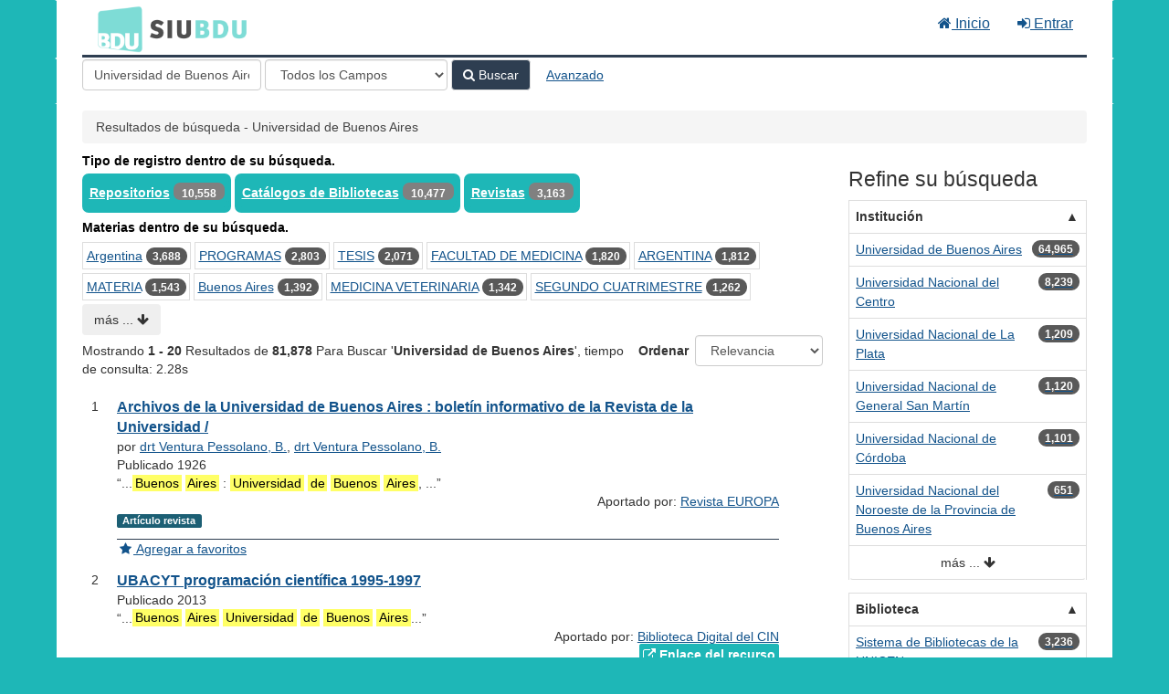

--- FILE ---
content_type: text/html; charset=UTF-8
request_url: https://cosechador.siu.edu.ar/bdu/Search/Results?type=Publisher&lookfor=Universidad%20de%20Buenos%20Aires
body_size: 21735
content:
<!DOCTYPE html><html lang="es">
  <head>
        <meta charset="utf-8">
    <meta http-equiv="X-UA-Compatible" content="IE=edge"/>
    <meta name="viewport" content="width=device-width,initial-scale=1.0"/>
    <meta http-equiv="Content-Type" content="text&#x2F;html&#x3B;&#x20;charset&#x3D;UTF-8">
<meta name="Generator" content="VuFind&#x20;8.0.4">    <title>Resultados de búsqueda - Universidad de Buenos Aires</title>        <!-- RTL styling -->
        <link href="&#x2F;bdu&#x2F;themes&#x2F;bdu3&#x2F;css&#x2F;compiled.css&#x3F;_&#x3D;1654657551" media="all" rel="stylesheet" type="text&#x2F;css">
<link href="&#x2F;bdu&#x2F;themes&#x2F;bootstrap3&#x2F;css&#x2F;print.css&#x3F;_&#x3D;1645813677" media="print" rel="stylesheet" type="text&#x2F;css">
<!--[if lt IE 10]><link href="&#x2F;bdu&#x2F;themes&#x2F;bootstrap3&#x2F;css&#x2F;flex-fallback.css&#x3F;_&#x3D;1645813677" media="" rel="stylesheet" type="text&#x2F;css"><![endif]-->
<link href="&#x2F;bdu&#x2F;themes&#x2F;bdu3&#x2F;css&#x2F;bdu.css&#x3F;_&#x3D;1687467446" media="all" rel="stylesheet" type="text&#x2F;css">
<link href="&#x2F;bdu&#x2F;themes&#x2F;bdu3&#x2F;css&#x2F;driver.css&#x3F;_&#x3D;1690805088" media="all" rel="stylesheet" type="text&#x2F;css">
<link href="&#x2F;bdu&#x2F;themes&#x2F;bootstrap3&#x2F;css&#x2F;vendor&#x2F;bootstrap-slider.min.css&#x3F;_&#x3D;1645813677" media="screen" rel="stylesheet" type="text&#x2F;css">
<link href="&#x2F;bdu&#x2F;themes&#x2F;root&#x2F;images&#x2F;vufind-favicon.ico&#x3F;_&#x3D;1645813677" rel="shortcut&#x20;icon" type="image&#x2F;x-icon">
<link href="&#x2F;bdu&#x2F;Search&#x2F;OpenSearch&#x3F;method&#x3D;describe" rel="search" type="application&#x2F;opensearchdescription&#x2B;xml" title="B&#xFA;squeda&#x20;en&#x20;el&#x20;cat&#xE1;logo">
<link href="&#x2F;bdu&#x2F;themes&#x2F;root&#x2F;css&#x2F;icon-helper.css&#x3F;_&#x3D;1645813677" media="screen" rel="stylesheet" type="text&#x2F;css">            <script  nonce="Q13wNng4b&#x2F;PcBWUKEoV7cc8AOw8cRgBEQD5w&#x2F;7OTwY8&#x3D;">
    //<!--
    var userIsLoggedIn = false;
    //-->
</script>
<script  src="&#x2F;bdu&#x2F;themes&#x2F;bootstrap3&#x2F;js&#x2F;vendor&#x2F;jquery.min.js&#x3F;_&#x3D;1645813677" nonce="Q13wNng4b&#x2F;PcBWUKEoV7cc8AOw8cRgBEQD5w&#x2F;7OTwY8&#x3D;"></script>
<script  src="&#x2F;bdu&#x2F;themes&#x2F;bootstrap3&#x2F;js&#x2F;vendor&#x2F;bootstrap.min.js&#x3F;_&#x3D;1645813677" nonce="Q13wNng4b&#x2F;PcBWUKEoV7cc8AOw8cRgBEQD5w&#x2F;7OTwY8&#x3D;"></script>
<script  src="&#x2F;bdu&#x2F;themes&#x2F;bootstrap3&#x2F;js&#x2F;vendor&#x2F;bootstrap-accessibility.min.js&#x3F;_&#x3D;1645813677" nonce="Q13wNng4b&#x2F;PcBWUKEoV7cc8AOw8cRgBEQD5w&#x2F;7OTwY8&#x3D;"></script>
<script  src="&#x2F;bdu&#x2F;themes&#x2F;bootstrap3&#x2F;js&#x2F;vendor&#x2F;validator.min.js&#x3F;_&#x3D;1645813677" nonce="Q13wNng4b&#x2F;PcBWUKEoV7cc8AOw8cRgBEQD5w&#x2F;7OTwY8&#x3D;"></script>
<script  src="&#x2F;bdu&#x2F;themes&#x2F;bootstrap3&#x2F;js&#x2F;lib&#x2F;form-attr-polyfill.js&#x3F;_&#x3D;1645813677" nonce="Q13wNng4b&#x2F;PcBWUKEoV7cc8AOw8cRgBEQD5w&#x2F;7OTwY8&#x3D;"></script>
<script  src="&#x2F;bdu&#x2F;themes&#x2F;bootstrap3&#x2F;js&#x2F;lib&#x2F;autocomplete.js&#x3F;_&#x3D;1645813677" nonce="Q13wNng4b&#x2F;PcBWUKEoV7cc8AOw8cRgBEQD5w&#x2F;7OTwY8&#x3D;"></script>
<script  src="&#x2F;bdu&#x2F;themes&#x2F;bootstrap3&#x2F;js&#x2F;common.js&#x3F;_&#x3D;1645813677" nonce="Q13wNng4b&#x2F;PcBWUKEoV7cc8AOw8cRgBEQD5w&#x2F;7OTwY8&#x3D;"></script>
<script  src="&#x2F;bdu&#x2F;themes&#x2F;bootstrap3&#x2F;js&#x2F;lightbox.js&#x3F;_&#x3D;1645813677" nonce="Q13wNng4b&#x2F;PcBWUKEoV7cc8AOw8cRgBEQD5w&#x2F;7OTwY8&#x3D;"></script>
<script  src="&#x2F;bdu&#x2F;themes&#x2F;bootstrap3&#x2F;js&#x2F;truncate.js&#x3F;_&#x3D;1645813677" nonce="Q13wNng4b&#x2F;PcBWUKEoV7cc8AOw8cRgBEQD5w&#x2F;7OTwY8&#x3D;"></script>
<script  src="&#x2F;bdu&#x2F;themes&#x2F;bdu3&#x2F;js&#x2F;driver.js.iife.js&#x3F;_&#x3D;1690805034" nonce="Q13wNng4b&#x2F;PcBWUKEoV7cc8AOw8cRgBEQD5w&#x2F;7OTwY8&#x3D;"></script>
<script  src="&#x2F;bdu&#x2F;themes&#x2F;bootstrap3&#x2F;js&#x2F;vendor&#x2F;hunt.min.js&#x3F;_&#x3D;1645813677" nonce="Q13wNng4b&#x2F;PcBWUKEoV7cc8AOw8cRgBEQD5w&#x2F;7OTwY8&#x3D;"></script>
<script  src="&#x2F;bdu&#x2F;themes&#x2F;bootstrap3&#x2F;js&#x2F;check_item_statuses.js&#x3F;_&#x3D;1645813677" nonce="Q13wNng4b&#x2F;PcBWUKEoV7cc8AOw8cRgBEQD5w&#x2F;7OTwY8&#x3D;"></script>
<script  src="&#x2F;bdu&#x2F;themes&#x2F;bootstrap3&#x2F;js&#x2F;check_save_statuses.js&#x3F;_&#x3D;1645813677" nonce="Q13wNng4b&#x2F;PcBWUKEoV7cc8AOw8cRgBEQD5w&#x2F;7OTwY8&#x3D;"></script>
<script  src="&#x2F;bdu&#x2F;themes&#x2F;bootstrap3&#x2F;js&#x2F;record_versions.js&#x3F;_&#x3D;1645813677" nonce="Q13wNng4b&#x2F;PcBWUKEoV7cc8AOw8cRgBEQD5w&#x2F;7OTwY8&#x3D;"></script>
<script  src="&#x2F;bdu&#x2F;themes&#x2F;bootstrap3&#x2F;js&#x2F;combined-search.js&#x3F;_&#x3D;1645813677" nonce="Q13wNng4b&#x2F;PcBWUKEoV7cc8AOw8cRgBEQD5w&#x2F;7OTwY8&#x3D;"></script>
<script  src="&#x2F;bdu&#x2F;themes&#x2F;bootstrap3&#x2F;js&#x2F;facets.js&#x3F;_&#x3D;1645813677" nonce="Q13wNng4b&#x2F;PcBWUKEoV7cc8AOw8cRgBEQD5w&#x2F;7OTwY8&#x3D;"></script>
<script  src="&#x2F;bdu&#x2F;themes&#x2F;bootstrap3&#x2F;js&#x2F;vendor&#x2F;bootstrap-slider.min.js&#x3F;_&#x3D;1645813677" nonce="Q13wNng4b&#x2F;PcBWUKEoV7cc8AOw8cRgBEQD5w&#x2F;7OTwY8&#x3D;"></script>
<script  nonce="Q13wNng4b&#x2F;PcBWUKEoV7cc8AOw8cRgBEQD5w&#x2F;7OTwY8&#x3D;">
    //<!--
    VuFind.path = '/bdu';
VuFind.defaultSearchBackend = 'Solr';
VuFind.addTranslations({"add_tag_success":"Etiquetas Guardadas","bulk_email_success":"Sus elementos han sido enviados","bulk_noitems_advice":"Ninguna copia fue seleccionada. Por favor hacer clic en la casilla cercana a la copia e intentar nuevamente.","bulk_save_success":"Sus elementos han sido guardados","close":"cerrar","collection_empty":"No hay elementos a desplegar.","eol_ellipsis":"\u2026","error_occurred":"Ha ocurrido un error","go_to_list":"Ir a la Lista","hold_available":"Disponible para llevar","less":"menos","libphonenumber_invalid":"N\u00famero de tel\u00e9fono no v\u00e1lido","libphonenumber_invalidcountry":"C\u00f3digo de pa\u00eds no v\u00e1lido","libphonenumber_invalidregion":"C\u00f3digo de regi\u00f3n no v\u00e1lido","libphonenumber_notanumber":"La numeraci\u00f3n suministrada no parece ser un n\u00famero de tel\u00e9fono","libphonenumber_toolong":"La numeraci\u00f3n suministrada es demasiado larga para ser un n\u00famero de tel\u00e9fono","libphonenumber_tooshort":"La numeraci\u00f3n suministrada es demasiada corta para ser un n\u00famero de tel\u00e9fono","libphonenumber_tooshortidd":"N\u00famero de tel\u00e9fono demasiado corto despu\u00e9s del Marcado Directo Internacional","loading":"Cargando","more":"m\u00e1s","number_thousands_separator":",","sms_success":"Mensaje enviado.","Phone number invalid":"N\u00famero de tel\u00e9fono no v\u00e1lido","Invalid country calling code":"C\u00f3digo de pa\u00eds no v\u00e1lido","Invalid region code":"C\u00f3digo de regi\u00f3n no v\u00e1lido","The string supplied did not seem to be a phone number":"La numeraci\u00f3n suministrada no parece ser un n\u00famero de tel\u00e9fono","The string supplied is too long to be a phone number":"La numeraci\u00f3n suministrada es demasiado larga para ser un n\u00famero de tel\u00e9fono","The string supplied is too short to be a phone number":"La numeraci\u00f3n suministrada es demasiada corta para ser un n\u00famero de tel\u00e9fono","Phone number too short after IDD":"N\u00famero de tel\u00e9fono demasiado corto despu\u00e9s del Marcado Directo Internacional"});
VuFind.addIcons({"spinner":"<span class=\"icon--font fa&#x20;fa-spinner icon--spin\" role=\"img\" aria-hidden=\"true\"><\/span>\n"});
    //-->
</script>  </head>
  <body class="template-dir-search template-name-results ">
        <header class="hidden-print">
              <span class="sr-only" role="heading" aria-level="1">Mostrando <strong>1 - 20</strong> Resultados de <strong>81,878</strong> Para Buscar '<strong>Universidad de Buenos Aires</strong>'</span>
            <a class="sr-only" href="#content">Saltar al contenido</a>
      <div class="banner container navbar">
  <div class="navbar-header">
    <button type="button" class="navbar-toggle" data-toggle="collapse" data-target="#header-collapse" aria-hidden="true">
      <i class="fa fa-bars"></i>
    </button>
    <a class="navbar-brand lang-es" href="/bdu/">BDU<small>3</small></a>
  </div>
      <div class="collapse navbar-collapse" id="header-collapse">
      <nav>
        <ul class="nav navbar-nav navbar-right flip">
        <li>
              <a href="/index.php"><i class="fa fa-home" aria-hidden="true"></i> Inicio</a>
            </li>
                                          <li class="logoutOptions hidden">
              <a href="/bdu/MyResearch/Home?redirect=0"><i id="account-icon" class="fa fa-user-circle" aria-hidden="true"></i> Su cuenta</a>
            </li>
                        <li class="logoutOptions hidden">
              <a href="/bdu/MyResearch/Logout" class="logout"><i class="fa fa-sign-out" aria-hidden="true"></i> Salir</a>
            </li>
            <li id="loginOptions">
                              <a href="/bdu/MyResearch/UserLogin" data-lightbox><i class="fa fa-sign-in" aria-hidden="true"></i> Entrar</a>
                          </li>
          
          
                  </ul>
      </nav>
    </div>
  </div>
  <div class="search container navbar">
    <div class="nav searchbox hidden-print" role="search">
        <form id="searchForm" class="searchForm navbar-form navbar-left flip" method="get" action="/bdu/Search/Results" name="searchForm" autocomplete="off">
            <input id="searchForm_lookfor" class="searchForm_lookfor form-control search-query autocomplete searcher:Solr ac-auto-submit" type="text" name="lookfor" value="Universidad&#x20;de&#x20;Buenos&#x20;Aires" placeholder="Ingrese&#x20;b&#xFA;squeda&#x20;..." aria-label="T&#xE9;rminos&#x20;de&#x20;b&#xFA;squeda" />
          <select id="searchForm_type" class="searchForm_type form-control" name="type" data-native-menu="false" aria-label="Search&#x20;type">
                                    <option value="AllFields">Todos los Campos</option>
                            <option value="Title">Título</option>
                            <option value="Author">Autor</option>
                            <option value="Subject">Materia</option>
                            <option value="CallNumber">Número de Clasificación</option>
                            <option value="ISN">ISBN/ISSN</option>
                            <option value="tag">Etiqueta</option>
                      </select>
        <button type="submit" class="btn btn-primary"><i class="fa fa-search" aria-hidden="true"></i> Buscar</button>
          <a href="/bdu/Search/Advanced?edit=146657449" class="btn btn-link" rel="nofollow">Avanzado</a>
        
                <input type="hidden" name="limit" value="20" />    
  </form>

    </div>
  </div>
    </header>
    <nav class="breadcrumbs" aria-label="Ruta&#x20;de&#x20;Exploraci&#xF3;n">
      <div class="container">
                  <ul class="breadcrumb hidden-print"><li class="active">Resultados de búsqueda - Universidad de Buenos Aires</li></ul>
              </div>
    </nav>
    <div role="main" class="main">
      <div id="content" class="container">
        
<div class="mainbody left">
                      <div class="top-facets">
      <!--Toggle for mobile collapse -->
            <a class="top-title js-toggle visible-xs" data-toggle="collapse" data-target="#top_bdutipo_str"><i class="fa fa-caret-right"></i> Tipo de registro dentro de su búsqueda.</a>
      <!--Regular title for non-mobile -->
      <strong class="top-title hidden-xs">Tipo de registro dentro de su búsqueda.</strong>
      <div class="collapse in" id="top_bdutipo_str">
        <div class="top-facets-contents" data-truncate="&#x7B;&quot;rows&quot;&#x3A;&quot;2&quot;,&quot;more-label&quot;&#x3A;&quot;m&#x5C;u00e1s&#x20;...&quot;,&quot;less-label&quot;&#x3A;&quot;menos&#x20;...&quot;&#x7D;">
                      <span class="facet top-facet">
              <span class="top-facet-inner">
                                  <a href="/bdu/Search/Results?lookfor=Universidad+de+Buenos+Aires&amp;type=Publisher&amp;filter%5B%5D=bdutipo_str%3A%22Repositorios%22">
                    Repositorios<!--
               --></a>
                  <span class="badge">10,558</span>
                                                </span>
            </span>
                      <span class="facet top-facet">
              <span class="top-facet-inner">
                                  <a href="/bdu/Search/Results?lookfor=Universidad+de+Buenos+Aires&amp;type=Publisher&amp;filter%5B%5D=bdutipo_str%3A%22Cat%C3%A1logos+de+Bibliotecas%22">
                    Catálogos de Bibliotecas<!--
               --></a>
                  <span class="badge">10,477</span>
                                                </span>
            </span>
                      <span class="facet top-facet">
              <span class="top-facet-inner">
                                  <a href="/bdu/Search/Results?lookfor=Universidad+de+Buenos+Aires&amp;type=Publisher&amp;filter%5B%5D=bdutipo_str%3A%22Revistas%22">
                    Revistas<!--
               --></a>
                  <span class="badge">3,163</span>
                                                </span>
            </span>
                  </div>
      </div>
    </div>
          <div class="top-facets">
      <!--Toggle for mobile collapse -->
            <a class="top-title js-toggle visible-xs" data-toggle="collapse" data-target="#top_topic_facet"><i class="fa fa-caret-right"></i> Materias dentro de su búsqueda.</a>
      <!--Regular title for non-mobile -->
      <strong class="top-title hidden-xs">Materias dentro de su búsqueda.</strong>
      <div class="collapse in" id="top_topic_facet">
        <div class="top-facets-contents" data-truncate="&#x7B;&quot;rows&quot;&#x3A;&quot;2&quot;,&quot;more-label&quot;&#x3A;&quot;m&#x5C;u00e1s&#x20;...&quot;,&quot;less-label&quot;&#x3A;&quot;menos&#x20;...&quot;&#x7D;">
                      <span class="facet top-facet">
              <span class="top-facet-inner">
                                  <a href="/bdu/Search/Results?lookfor=Universidad+de+Buenos+Aires&amp;type=Publisher&amp;filter%5B%5D=topic_facet%3A%22Argentina%22">
                    Argentina<!--
               --></a>
                  <span class="badge">3,688</span>
                                                </span>
            </span>
                      <span class="facet top-facet">
              <span class="top-facet-inner">
                                  <a href="/bdu/Search/Results?lookfor=Universidad+de+Buenos+Aires&amp;type=Publisher&amp;filter%5B%5D=topic_facet%3A%22PROGRAMAS%22">
                    PROGRAMAS<!--
               --></a>
                  <span class="badge">2,803</span>
                                                </span>
            </span>
                      <span class="facet top-facet">
              <span class="top-facet-inner">
                                  <a href="/bdu/Search/Results?lookfor=Universidad+de+Buenos+Aires&amp;type=Publisher&amp;filter%5B%5D=topic_facet%3A%22TESIS%22">
                    TESIS<!--
               --></a>
                  <span class="badge">2,071</span>
                                                </span>
            </span>
                      <span class="facet top-facet">
              <span class="top-facet-inner">
                                  <a href="/bdu/Search/Results?lookfor=Universidad+de+Buenos+Aires&amp;type=Publisher&amp;filter%5B%5D=topic_facet%3A%22FACULTAD+DE+MEDICINA%22">
                    FACULTAD DE MEDICINA<!--
               --></a>
                  <span class="badge">1,820</span>
                                                </span>
            </span>
                      <span class="facet top-facet">
              <span class="top-facet-inner">
                                  <a href="/bdu/Search/Results?lookfor=Universidad+de+Buenos+Aires&amp;type=Publisher&amp;filter%5B%5D=topic_facet%3A%22ARGENTINA%22">
                    ARGENTINA<!--
               --></a>
                  <span class="badge">1,812</span>
                                                </span>
            </span>
                      <span class="facet top-facet">
              <span class="top-facet-inner">
                                  <a href="/bdu/Search/Results?lookfor=Universidad+de+Buenos+Aires&amp;type=Publisher&amp;filter%5B%5D=topic_facet%3A%22MATERIA%22">
                    MATERIA<!--
               --></a>
                  <span class="badge">1,543</span>
                                                </span>
            </span>
                      <span class="facet top-facet">
              <span class="top-facet-inner">
                                  <a href="/bdu/Search/Results?lookfor=Universidad+de+Buenos+Aires&amp;type=Publisher&amp;filter%5B%5D=topic_facet%3A%22Buenos+Aires%22">
                    Buenos Aires<!--
               --></a>
                  <span class="badge">1,392</span>
                                                </span>
            </span>
                      <span class="facet top-facet">
              <span class="top-facet-inner">
                                  <a href="/bdu/Search/Results?lookfor=Universidad+de+Buenos+Aires&amp;type=Publisher&amp;filter%5B%5D=topic_facet%3A%22MEDICINA+VETERINARIA%22">
                    MEDICINA VETERINARIA<!--
               --></a>
                  <span class="badge">1,342</span>
                                                </span>
            </span>
                      <span class="facet top-facet">
              <span class="top-facet-inner">
                                  <a href="/bdu/Search/Results?lookfor=Universidad+de+Buenos+Aires&amp;type=Publisher&amp;filter%5B%5D=topic_facet%3A%22SEGUNDO+CUATRIMESTRE%22">
                    SEGUNDO CUATRIMESTRE<!--
               --></a>
                  <span class="badge">1,262</span>
                                                </span>
            </span>
                      <span class="facet top-facet">
              <span class="top-facet-inner">
                                  <a href="/bdu/Search/Results?lookfor=Universidad+de+Buenos+Aires&amp;type=Publisher&amp;filter%5B%5D=topic_facet%3A%22Arqueolog%C3%ADa%22">
                    Arqueología<!--
               --></a>
                  <span class="badge">1,186</span>
                                                </span>
            </span>
                      <span class="facet top-facet">
              <span class="top-facet-inner">
                                  <a href="/bdu/Search/Results?lookfor=Universidad+de+Buenos+Aires&amp;type=Publisher&amp;filter%5B%5D=topic_facet%3A%22HISTORIA%22">
                    HISTORIA<!--
               --></a>
                  <span class="badge">1,176</span>
                                                </span>
            </span>
                      <span class="facet top-facet">
              <span class="top-facet-inner">
                                  <a href="/bdu/Search/Results?lookfor=Universidad+de+Buenos+Aires&amp;type=Publisher&amp;filter%5B%5D=topic_facet%3A%22PRIMER+CUATRIMESTRE%22">
                    PRIMER CUATRIMESTRE<!--
               --></a>
                  <span class="badge">1,076</span>
                                                </span>
            </span>
                      <span class="facet top-facet">
              <span class="top-facet-inner">
                                  <a href="/bdu/Search/Results?lookfor=Universidad+de+Buenos+Aires&amp;type=Publisher&amp;filter%5B%5D=topic_facet%3A%22SEMINARIO%22">
                    SEMINARIO<!--
               --></a>
                  <span class="badge">872</span>
                                                </span>
            </span>
                      <span class="facet top-facet">
              <span class="top-facet-inner">
                                  <a href="/bdu/Search/Results?lookfor=Universidad+de+Buenos+Aires&amp;type=Publisher&amp;filter%5B%5D=topic_facet%3A%22PATOLOG%C3%8DA+ANIMAL%22">
                    PATOLOGÍA ANIMAL<!--
               --></a>
                  <span class="badge">837</span>
                                                </span>
            </span>
                      <span class="facet top-facet">
              <span class="top-facet-inner">
                                  <a href="/bdu/Search/Results?lookfor=Universidad+de+Buenos+Aires&amp;type=Publisher&amp;filter%5B%5D=topic_facet%3A%22Educaci%C3%B3n%22">
                    Educación<!--
               --></a>
                  <span class="badge">819</span>
                                                </span>
            </span>
                      <span class="facet top-facet">
              <span class="top-facet-inner">
                                  <a href="/bdu/Search/Results?lookfor=Universidad+de+Buenos+Aires&amp;type=Publisher&amp;filter%5B%5D=topic_facet%3A%22Universidad+de+Buenos+Aires%22">
                    Universidad de Buenos Aires<!--
               --></a>
                  <span class="badge">665</span>
                                                </span>
            </span>
                      <span class="facet top-facet">
              <span class="top-facet-inner">
                                  <a href="/bdu/Search/Results?lookfor=Universidad+de+Buenos+Aires&amp;type=Publisher&amp;filter%5B%5D=topic_facet%3A%22Medicina+veterinaria%22">
                    Medicina veterinaria<!--
               --></a>
                  <span class="badge">657</span>
                                                </span>
            </span>
                      <span class="facet top-facet">
              <span class="top-facet-inner">
                                  <a href="/bdu/Search/Results?lookfor=Universidad+de+Buenos+Aires&amp;type=Publisher&amp;filter%5B%5D=topic_facet%3A%22Ense%C3%B1anza+superior%22">
                    Enseñanza superior<!--
               --></a>
                  <span class="badge">587</span>
                                                </span>
            </span>
                      <span class="facet top-facet">
              <span class="top-facet-inner">
                                  <a href="/bdu/Search/Results?lookfor=Universidad+de+Buenos+Aires&amp;type=Publisher&amp;filter%5B%5D=topic_facet%3A%22Ense%C3%B1anza+del+derecho%22">
                    Enseñanza del derecho<!--
               --></a>
                  <span class="badge">561</span>
                                                </span>
            </span>
                      <span class="facet top-facet">
              <span class="top-facet-inner">
                                  <a href="/bdu/Search/Results?lookfor=Universidad+de+Buenos+Aires&amp;type=Publisher&amp;filter%5B%5D=topic_facet%3A%22ANTROPOLOGIA%22">
                    ANTROPOLOGIA<!--
               --></a>
                  <span class="badge">497</span>
                                                </span>
            </span>
                      <span class="facet top-facet">
              <span class="top-facet-inner">
                                  <a href="/bdu/Search/Results?lookfor=Universidad+de+Buenos+Aires&amp;type=Publisher&amp;filter%5B%5D=topic_facet%3A%22RESE%C3%91AS+BIBLIOGR%C3%81FICAS%22">
                    RESEÑAS BIBLIOGRÁFICAS<!--
               --></a>
                  <span class="badge">441</span>
                                                </span>
            </span>
                      <span class="facet top-facet">
              <span class="top-facet-inner">
                                  <a href="/bdu/Search/Results?lookfor=Universidad+de+Buenos+Aires&amp;type=Publisher&amp;filter%5B%5D=topic_facet%3A%22Arquitectura%22">
                    Arquitectura<!--
               --></a>
                  <span class="badge">438</span>
                                                </span>
            </span>
                      <span class="facet top-facet">
              <span class="top-facet-inner">
                                  <a href="/bdu/Search/Results?lookfor=Universidad+de+Buenos+Aires&amp;type=Publisher&amp;filter%5B%5D=topic_facet%3A%22Historia%22">
                    Historia<!--
               --></a>
                  <span class="badge">424</span>
                                                </span>
            </span>
                      <span class="facet top-facet">
              <span class="top-facet-inner">
                                  <a href="/bdu/Search/Results?lookfor=Universidad+de+Buenos+Aires&amp;type=Publisher&amp;filter%5B%5D=topic_facet%3A%22MATERIAS%22">
                    MATERIAS<!--
               --></a>
                  <span class="badge">415</span>
                                                </span>
            </span>
                      <span class="facet top-facet">
              <span class="top-facet-inner">
                                  <a href="/bdu/Search/Results?lookfor=Universidad+de+Buenos+Aires&amp;type=Publisher&amp;filter%5B%5D=topic_facet%3A%22Patolog%C3%ADa+animal%22">
                    Patología animal<!--
               --></a>
                  <span class="badge">402</span>
                                                </span>
            </span>
                      <span class="facet top-facet">
              <span class="top-facet-inner">
                                  <a href="/bdu/Search/Results?lookfor=Universidad+de+Buenos+Aires&amp;type=Publisher&amp;filter%5B%5D=topic_facet%3A%22EDUCACI%C3%93N%22">
                    EDUCACIÓN<!--
               --></a>
                  <span class="badge">389</span>
                                                </span>
            </span>
                      <span class="facet top-facet">
              <span class="top-facet-inner">
                                  <a href="/bdu/Search/Results?lookfor=Universidad+de+Buenos+Aires&amp;type=Publisher&amp;filter%5B%5D=topic_facet%3A%22Universidades%22">
                    Universidades<!--
               --></a>
                  <span class="badge">386</span>
                                                </span>
            </span>
                      <span class="facet top-facet">
              <span class="top-facet-inner">
                                  <a href="/bdu/Search/Results?lookfor=Universidad+de+Buenos+Aires&amp;type=Publisher&amp;filter%5B%5D=topic_facet%3A%22REPRODUCCI%C3%93N+ANIMAL%22">
                    REPRODUCCIÓN ANIMAL<!--
               --></a>
                  <span class="badge">384</span>
                                                </span>
            </span>
                      <span class="facet top-facet">
              <span class="top-facet-inner">
                                  <a href="/bdu/Search/Results?lookfor=Universidad+de+Buenos+Aires&amp;type=Publisher&amp;filter%5B%5D=topic_facet%3A%22FILOSOF%C3%8DA%22">
                    FILOSOFÍA<!--
               --></a>
                  <span class="badge">369</span>
                                                </span>
            </span>
                      <span class="facet top-facet">
              <span class="top-facet-inner">
                                  <a href="/bdu/Search/Results?lookfor=Universidad+de+Buenos+Aires&amp;type=Publisher&amp;filter%5B%5D=topic_facet%3A%22Tandil%22">
                    Tandil<!--
               --></a>
                  <span class="badge">349</span>
                                                </span>
            </span>
                  </div>
      </div>
    </div>
  <script type="text&#x2F;javascript" nonce="Q13wNng4b&#x2F;PcBWUKEoV7cc8AOw8cRgBEQD5w&#x2F;7OTwY8&#x3D;">
    //<!--
    VuFind.truncate.initTruncate('.top-facets-contents');
collapseTopFacets();
    //-->
</script>                    <div class="search-header hidden-print">
    <div class="search-stats">
              
  Mostrando <strong>1 - 20</strong> Resultados de <strong>81,878</strong> Para Buscar '<strong>Universidad de Buenos Aires</strong>'<span class="search-query-time">, tiempo de consulta: 2.28s</span>
        <a class="search-filter-toggle visible-xs" href="#search-sidebar" data-toggle="offcanvas" title="Expander&#x20;barra&#x20;lateral">
          Limitar resultados        </a>
          </div>

          <div class="search-controls">
                  <form class="search-sort" action="/bdu/Search/Results" method="get" name="sort">
    <input type="hidden" name="lookfor" value="Universidad de Buenos Aires" /><input type="hidden" name="type" value="Publisher" />    <label for="sort_options_1">Ordenar</label>
    <select id="sort_options_1" name="sort" class="jumpMenu form-control">
              <option value="relevance" selected="selected">Relevancia</option>
              <option value="year">Fecha Descendente</option>
              <option value="year&#x20;asc">Fecha Ascendente</option>
              <option value="author">Autor</option>
              <option value="title">Título</option>
          </select>
    <noscript><input type="submit" class="btn btn-default" value="Ingresar" /></noscript>
  </form>
        <div class="view-buttons hidden-xs">
  </div>
      </div>
      </div>
  
      <form id="search-cart-form" method="post" name="bulkActionForm" action="/bdu/Cart/SearchResultsBulk" data-lightbox data-lightbox-onsubmit="bulkFormHandler">
          </form>
    <ol class="record-list" start="1">
          <li id="result0" class="result">
            <div class="record-number">
        1      </div>
      <input type="hidden" value="KOHA-OAI-BIBCEN&#x3A;66778" class="hiddenId" />
<input type="hidden" value="Solr" class="hiddenSource" />
<div class="media">
    <div class="media-body">
    <div class="result-body">
      <div>
        <a href="&#x2F;bdu&#x2F;Record&#x2F;KOHA-OAI-BIBCEN&#x3A;66778" class="title getFull" data-view="full">
          Archivos de la Universidad de Buenos Aires : boletín informativo de la Revista de la Universidad /        </a>
              </div>

      <div>
                              por                          <a href="  /bdu/Author/Home?author=drt+Ventura+Pessolano%2C+B.">drt Ventura Pessolano, B.</a>,                          <a href="  /bdu/Author/Home?author=drt+Ventura+Pessolano%2C+B.">drt Ventura Pessolano, B.</a>                      
                                <br />            Publicado 1926                                  </div>

                                              <span class="quotestart">&#8220;</span>...<mark>Buenos</mark> <mark>Aires</mark> :  <mark>Universidad</mark> <mark>de</mark> <mark>Buenos</mark> <mark>Aires</mark>, ...<span class="quoteend">&#8221;</span><br/>
                        
      
              <div class="record-versions ajax"></div>
      
      <div class="callnumAndLocation ajax-availability hidden">
                                </div>
      <div class="text-right">       Aportado por: 
<a href="/repositorioid/87" target="_blank">  
Revista EUROPA       </a>
</div>

      
      <div class="result-formats">
              <span class="format artculorevista">Artículo revista</span>
  
              </div>

      <div class="result-previews">
              </div>
    </div>
    <div class="result-links hidden-print">
            
      
                                  <a href="&#x2F;bdu&#x2F;Record&#x2F;KOHA-OAI-BIBCEN&#x3A;66778&#x2F;Save" data-lightbox class="save-record" data-id="KOHA-OAI-BIBCEN&#x3A;66778">
            <i class="result-link-icon fa fa-fw fa-star" aria-hidden="true"></i>
            <span class="result-link-label">Agregar a favoritos</span>
          </a><br/>
                        <div class="savedLists">
          <strong>Guardado en:</strong>
        </div>
      
            
      <span class="Z3988" title="url_ver&#x3D;Z39.88-2004&amp;ctx_ver&#x3D;Z39.88-2004&amp;ctx_enc&#x3D;info&#x25;3Aofi&#x25;2Fenc&#x25;3AUTF-8&amp;rfr_id&#x3D;info&#x25;3Asid&#x25;2Fvufind.svn.sourceforge.net&#x25;3Agenerator&amp;rft.title&#x3D;Archivos&#x2B;de&#x2B;la&#x2B;Universidad&#x2B;de&#x2B;Buenos&#x2B;Aires&#x2B;&#x25;3A&#x2B;bolet&#x25;C3&#x25;ADn&#x2B;informativo&#x2B;de&#x2B;la&#x2B;Revista&#x2B;de&#x2B;la&#x2B;Universidad&#x2B;&#x25;2F&#x2B;&amp;rft.date&#x3D;1926&amp;rft_val_fmt&#x3D;info&#x25;3Aofi&#x25;2Ffmt&#x25;3Akev&#x25;3Amtx&#x25;3Adc&amp;rft.creator&#x3D;drt&#x2B;Ventura&#x2B;Pessolano&#x25;2C&#x2B;B.&amp;rft.pub&#x3D;Buenos&#x2B;Aires&#x2B;&#x25;3A&#x2B;&#x2B;Universidad&#x2B;de&#x2B;Buenos&#x2B;Aires&#x25;2C&#x2B;&amp;rft.format&#x3D;Art&#x25;C3&#x25;ADculo&#x2B;revista&amp;rft.language&#x3D;Espa&#x25;C3&#x25;B1ol"></span>    </div>
  </div>
  </div>
    </li>
          <li id="result1" class="result">
            <div class="record-number">
        2      </div>
      <input type="hidden" value="I44-R150-123456789-1036" class="hiddenId" />
<input type="hidden" value="Solr" class="hiddenSource" />
<div class="media">
    <div class="media-body">
    <div class="result-body">
      <div>
        <a href="&#x2F;bdu&#x2F;Record&#x2F;I44-R150-123456789-1036" class="title getFull" data-view="full">
          UBACYT  programación científica 1995-1997        </a>
              </div>

      <div>
                  
                                            Publicado 2013                                  </div>

                                              <span class="quotestart">&#8220;</span>...<mark>Buenos</mark> <mark>Aires</mark> <mark>Universidad</mark> <mark>de</mark> <mark>Buenos</mark> <mark>Aires</mark>...<span class="quoteend">&#8221;</span><br/>
                        
      
      
      <div class="callnumAndLocation ajax-availability hidden">
                                </div>
      <div class="text-right">       Aportado por: 
<a href="/repositorioid/150" target="_blank">  
Biblioteca Digital del CIN       </a>
</div>

                              
        
                    <div class="text-right">
              <a href="http&#x3A;&#x2F;&#x2F;bibliotecadigital.cin.edu.ar&#x2F;handle&#x2F;123456789&#x2F;1036" class="fulltext" target="new"><i class="fa fa-external-link" aria-hidden="true"></i> Enlace del recurso</a></div>

                        
      <div class="result-formats">
              <span class="format book">book</span>
  
              </div>

      <div class="result-previews">
              </div>
    </div>
    <div class="result-links hidden-print">
            
      
                                  <a href="&#x2F;bdu&#x2F;Record&#x2F;I44-R150-123456789-1036&#x2F;Save" data-lightbox class="save-record" data-id="I44-R150-123456789-1036">
            <i class="result-link-icon fa fa-fw fa-star" aria-hidden="true"></i>
            <span class="result-link-label">Agregar a favoritos</span>
          </a><br/>
                        <div class="savedLists">
          <strong>Guardado en:</strong>
        </div>
      
            
      <span class="Z3988" title="url_ver&#x3D;Z39.88-2004&amp;ctx_ver&#x3D;Z39.88-2004&amp;ctx_enc&#x3D;info&#x25;3Aofi&#x25;2Fenc&#x25;3AUTF-8&amp;rfr_id&#x3D;info&#x25;3Asid&#x25;2Fvufind.svn.sourceforge.net&#x25;3Agenerator&amp;rft.title&#x3D;UBACYT&#x2B;&#x2B;programaci&#x25;C3&#x25;B3n&#x2B;cient&#x25;C3&#x25;ADfica&#x2B;1995-1997&amp;rft.date&#x3D;2013&amp;rft_val_fmt&#x3D;info&#x25;3Aofi&#x25;2Ffmt&#x25;3Akev&#x25;3Amtx&#x25;3Abook&amp;rft.genre&#x3D;book&amp;rft.btitle&#x3D;UBACYT&#x2B;&#x2B;programaci&#x25;C3&#x25;B3n&#x2B;cient&#x25;C3&#x25;ADfica&#x2B;1995-1997&amp;rft.au&#x3D;&amp;rft.pub&#x3D;Buenos&#x2B;Aires&#x2B;Universidad&#x2B;de&#x2B;Buenos&#x2B;Aires&amp;rft.edition&#x3D;&amp;rft.isbn&#x3D;"></span>    </div>
  </div>
  </div>
    </li>
          <li id="result2" class="result">
            <div class="record-number">
        3      </div>
      <input type="hidden" value="I44-R150-123456789-2111" class="hiddenId" />
<input type="hidden" value="Solr" class="hiddenSource" />
<div class="media">
    <div class="media-body">
    <div class="result-body">
      <div>
        <a href="&#x2F;bdu&#x2F;Record&#x2F;I44-R150-123456789-2111" class="title getFull" data-view="full">
          Encrucijadas        </a>
              </div>

      <div>
                  
                                            Publicado 2014                                  </div>

                                              <span class="quotestart">&#8220;</span>...<mark>Buenos</mark> <mark>Aires</mark>  <mark>Universidad</mark> <mark>de</mark> <mark>Buenos</mark> <mark>Aires</mark>...<span class="quoteend">&#8221;</span><br/>
                        
      
      
      <div class="callnumAndLocation ajax-availability hidden">
                                </div>
      <div class="text-right">       Aportado por: 
<a href="/repositorioid/150" target="_blank">  
Biblioteca Digital del CIN       </a>
</div>

                              
        
                    <div class="text-right">
              <a href="http&#x3A;&#x2F;&#x2F;www.uba.ar&#x2F;encrucijadas&#x2F;noviembre_2&#x2F;index.html" class="fulltext" target="new"><i class="fa fa-external-link" aria-hidden="true"></i> Enlace del recurso</a></div>

                      <div class="text-right">
              <a href="http&#x3A;&#x2F;&#x2F;bibliotecadigital.cin.edu.ar&#x2F;handle&#x2F;123456789&#x2F;2111" class="fulltext" target="new"><i class="fa fa-external-link" aria-hidden="true"></i> Enlace del recurso</a></div>

                        
      <div class="result-formats">
              <span class="format revista">revista</span>
  
              </div>

      <div class="result-previews">
              </div>
    </div>
    <div class="result-links hidden-print">
            
      
                                  <a href="&#x2F;bdu&#x2F;Record&#x2F;I44-R150-123456789-2111&#x2F;Save" data-lightbox class="save-record" data-id="I44-R150-123456789-2111">
            <i class="result-link-icon fa fa-fw fa-star" aria-hidden="true"></i>
            <span class="result-link-label">Agregar a favoritos</span>
          </a><br/>
                        <div class="savedLists">
          <strong>Guardado en:</strong>
        </div>
      
            
      <span class="Z3988" title="url_ver&#x3D;Z39.88-2004&amp;ctx_ver&#x3D;Z39.88-2004&amp;ctx_enc&#x3D;info&#x25;3Aofi&#x25;2Fenc&#x25;3AUTF-8&amp;rfr_id&#x3D;info&#x25;3Asid&#x25;2Fvufind.svn.sourceforge.net&#x25;3Agenerator&amp;rft.title&#x3D;Encrucijadas&amp;rft.date&#x3D;2014&amp;rft_val_fmt&#x3D;info&#x25;3Aofi&#x25;2Ffmt&#x25;3Akev&#x25;3Amtx&#x25;3Adc&amp;rft.creator&#x3D;&amp;rft.pub&#x3D;Buenos&#x2B;Aires&#x2B;&#x2B;Universidad&#x2B;de&#x2B;Buenos&#x2B;Aires&amp;rft.format&#x3D;revista"></span>    </div>
  </div>
  </div>
    </li>
          <li id="result3" class="result">
            <div class="record-number">
        4      </div>
      <input type="hidden" value="I44-R150-123456789-1230" class="hiddenId" />
<input type="hidden" value="Solr" class="hiddenSource" />
<div class="media">
    <div class="media-body">
    <div class="result-body">
      <div>
        <a href="&#x2F;bdu&#x2F;Record&#x2F;I44-R150-123456789-1230" class="title getFull" data-view="full">
          Memoria del programa de diálogo intercultural  documentos adjuntos        </a>
              </div>

      <div>
                              por                          <a href="  /bdu/Author/Home?author=UNIVERSIDAD+DE+BUENOS+AIRES">UNIVERSIDAD DE BUENOS AIRES</a>                      
                                <br />            Publicado 2013                                  </div>

                                              <span class="quotestart">&#8220;</span>...<mark>Buenos</mark> <mark>Aires</mark>  <mark>Universidad</mark> <mark>de</mark> <mark>Buenos</mark> <mark>Aires</mark>...<span class="quoteend">&#8221;</span><br/>
                        
      
              <div class="record-versions ajax"></div>
      
      <div class="callnumAndLocation ajax-availability hidden">
                                </div>
      <div class="text-right">       Aportado por: 
<a href="/repositorioid/150" target="_blank">  
Biblioteca Digital del CIN       </a>
</div>

                              
        
                    <div class="text-right">
              <a href="http&#x3A;&#x2F;&#x2F;bibliotecadigital.cin.edu.ar&#x2F;handle&#x2F;123456789&#x2F;1230" class="fulltext" target="new"><i class="fa fa-external-link" aria-hidden="true"></i> Enlace del recurso</a></div>

                        
      <div class="result-formats">
              <span class="format book">book</span>
  
              </div>

      <div class="result-previews">
              </div>
    </div>
    <div class="result-links hidden-print">
            
      
                                  <a href="&#x2F;bdu&#x2F;Record&#x2F;I44-R150-123456789-1230&#x2F;Save" data-lightbox class="save-record" data-id="I44-R150-123456789-1230">
            <i class="result-link-icon fa fa-fw fa-star" aria-hidden="true"></i>
            <span class="result-link-label">Agregar a favoritos</span>
          </a><br/>
                        <div class="savedLists">
          <strong>Guardado en:</strong>
        </div>
      
            
      <span class="Z3988" title="url_ver&#x3D;Z39.88-2004&amp;ctx_ver&#x3D;Z39.88-2004&amp;ctx_enc&#x3D;info&#x25;3Aofi&#x25;2Fenc&#x25;3AUTF-8&amp;rfr_id&#x3D;info&#x25;3Asid&#x25;2Fvufind.svn.sourceforge.net&#x25;3Agenerator&amp;rft.title&#x3D;Memoria&#x2B;del&#x2B;programa&#x2B;de&#x2B;di&#x25;C3&#x25;A1logo&#x2B;intercultural&#x2B;&#x2B;documentos&#x2B;adjuntos&amp;rft.date&#x3D;2013&amp;rft_val_fmt&#x3D;info&#x25;3Aofi&#x25;2Ffmt&#x25;3Akev&#x25;3Amtx&#x25;3Abook&amp;rft.genre&#x3D;book&amp;rft.btitle&#x3D;Memoria&#x2B;del&#x2B;programa&#x2B;de&#x2B;di&#x25;C3&#x25;A1logo&#x2B;intercultural&#x2B;&#x2B;documentos&#x2B;adjuntos&amp;rft.au&#x3D;UNIVERSIDAD&#x2B;DE&#x2B;BUENOS&#x2B;AIRES&amp;rft.pub&#x3D;Buenos&#x2B;Aires&#x2B;&#x2B;Universidad&#x2B;de&#x2B;Buenos&#x2B;Aires&amp;rft.edition&#x3D;&amp;rft.isbn&#x3D;"></span>    </div>
  </div>
  </div>
    </li>
          <li id="result4" class="result">
            <div class="record-number">
        5      </div>
      <input type="hidden" value="I44-R150-123456789-1035" class="hiddenId" />
<input type="hidden" value="Solr" class="hiddenSource" />
<div class="media">
    <div class="media-body">
    <div class="result-body">
      <div>
        <a href="&#x2F;bdu&#x2F;Record&#x2F;I44-R150-123456789-1035" class="title getFull" data-view="full">
          El ciclo profesional orientado        </a>
              </div>

      <div>
                  
                                            Publicado 2013                                  </div>

                                              <span class="quotestart">&#8220;</span>...<mark>Buenos</mark> <mark>Aires</mark> <mark>Universidad</mark> <mark>de</mark> <mark>Buenos</mark> <mark>Aires</mark>...<span class="quoteend">&#8221;</span><br/>
                        
      
      
      <div class="callnumAndLocation ajax-availability hidden">
                                </div>
      <div class="text-right">       Aportado por: 
<a href="/repositorioid/150" target="_blank">  
Biblioteca Digital del CIN       </a>
</div>

                              
        
                    <div class="text-right">
              <a href="http&#x3A;&#x2F;&#x2F;bibliotecadigital.cin.edu.ar&#x2F;handle&#x2F;123456789&#x2F;1035" class="fulltext" target="new"><i class="fa fa-external-link" aria-hidden="true"></i> Enlace del recurso</a></div>

                        
      <div class="result-formats">
              <span class="format book">book</span>
  
              </div>

      <div class="result-previews">
              </div>
    </div>
    <div class="result-links hidden-print">
            
      
                                  <a href="&#x2F;bdu&#x2F;Record&#x2F;I44-R150-123456789-1035&#x2F;Save" data-lightbox class="save-record" data-id="I44-R150-123456789-1035">
            <i class="result-link-icon fa fa-fw fa-star" aria-hidden="true"></i>
            <span class="result-link-label">Agregar a favoritos</span>
          </a><br/>
                        <div class="savedLists">
          <strong>Guardado en:</strong>
        </div>
      
            
      <span class="Z3988" title="url_ver&#x3D;Z39.88-2004&amp;ctx_ver&#x3D;Z39.88-2004&amp;ctx_enc&#x3D;info&#x25;3Aofi&#x25;2Fenc&#x25;3AUTF-8&amp;rfr_id&#x3D;info&#x25;3Asid&#x25;2Fvufind.svn.sourceforge.net&#x25;3Agenerator&amp;rft.title&#x3D;El&#x2B;ciclo&#x2B;profesional&#x2B;orientado&amp;rft.date&#x3D;2013&amp;rft_val_fmt&#x3D;info&#x25;3Aofi&#x25;2Ffmt&#x25;3Akev&#x25;3Amtx&#x25;3Abook&amp;rft.genre&#x3D;book&amp;rft.btitle&#x3D;El&#x2B;ciclo&#x2B;profesional&#x2B;orientado&amp;rft.au&#x3D;&amp;rft.pub&#x3D;Buenos&#x2B;Aires&#x2B;Universidad&#x2B;de&#x2B;Buenos&#x2B;Aires&amp;rft.edition&#x3D;&amp;rft.isbn&#x3D;"></span>    </div>
  </div>
  </div>
    </li>
          <li id="result5" class="result">
            <div class="record-number">
        6      </div>
      <input type="hidden" value="I44-R150-123456789-962" class="hiddenId" />
<input type="hidden" value="Solr" class="hiddenSource" />
<div class="media">
    <div class="media-body">
    <div class="result-body">
      <div>
        <a href="&#x2F;bdu&#x2F;Record&#x2F;I44-R150-123456789-962" class="title getFull" data-view="full">
          Reglamento interno del Consejo Superior        </a>
              </div>

      <div>
                  
                                            Publicado 2013                                  </div>

                                              <span class="quotestart">&#8220;</span>...<mark>Buenos</mark> <mark>Aires</mark> <mark>Universidad</mark> <mark>de</mark> <mark>Buenos</mark> <mark>Aires</mark>...<span class="quoteend">&#8221;</span><br/>
                        
      
      
      <div class="callnumAndLocation ajax-availability hidden">
                                </div>
      <div class="text-right">       Aportado por: 
<a href="/repositorioid/150" target="_blank">  
Biblioteca Digital del CIN       </a>
</div>

                              
        
                    <div class="text-right">
              <a href="http&#x3A;&#x2F;&#x2F;bibliotecadigital.cin.edu.ar&#x2F;handle&#x2F;123456789&#x2F;962" class="fulltext" target="new"><i class="fa fa-external-link" aria-hidden="true"></i> Enlace del recurso</a></div>

                        
      <div class="result-formats">
              <span class="format book">book</span>
  
              </div>

      <div class="result-previews">
              </div>
    </div>
    <div class="result-links hidden-print">
            
      
                                  <a href="&#x2F;bdu&#x2F;Record&#x2F;I44-R150-123456789-962&#x2F;Save" data-lightbox class="save-record" data-id="I44-R150-123456789-962">
            <i class="result-link-icon fa fa-fw fa-star" aria-hidden="true"></i>
            <span class="result-link-label">Agregar a favoritos</span>
          </a><br/>
                        <div class="savedLists">
          <strong>Guardado en:</strong>
        </div>
      
            
      <span class="Z3988" title="url_ver&#x3D;Z39.88-2004&amp;ctx_ver&#x3D;Z39.88-2004&amp;ctx_enc&#x3D;info&#x25;3Aofi&#x25;2Fenc&#x25;3AUTF-8&amp;rfr_id&#x3D;info&#x25;3Asid&#x25;2Fvufind.svn.sourceforge.net&#x25;3Agenerator&amp;rft.title&#x3D;Reglamento&#x2B;interno&#x2B;del&#x2B;Consejo&#x2B;Superior&amp;rft.date&#x3D;2013&amp;rft_val_fmt&#x3D;info&#x25;3Aofi&#x25;2Ffmt&#x25;3Akev&#x25;3Amtx&#x25;3Abook&amp;rft.genre&#x3D;book&amp;rft.btitle&#x3D;Reglamento&#x2B;interno&#x2B;del&#x2B;Consejo&#x2B;Superior&amp;rft.au&#x3D;&amp;rft.pub&#x3D;Buenos&#x2B;Aires&#x2B;Universidad&#x2B;de&#x2B;Buenos&#x2B;Aires&amp;rft.edition&#x3D;&amp;rft.isbn&#x3D;"></span>    </div>
  </div>
  </div>
    </li>
          <li id="result6" class="result">
            <div class="record-number">
        7      </div>
      <input type="hidden" value="I44-R150-123456789-963" class="hiddenId" />
<input type="hidden" value="Solr" class="hiddenSource" />
<div class="media">
    <div class="media-body">
    <div class="result-body">
      <div>
        <a href="&#x2F;bdu&#x2F;Record&#x2F;I44-R150-123456789-963" class="title getFull" data-view="full">
          Ley universitaria 22.207        </a>
              </div>

      <div>
                  
                                            Publicado 2013                                  </div>

                                              <span class="quotestart">&#8220;</span>...<mark>Buenos</mark> <mark>Aires</mark> <mark>Universidad</mark> <mark>de</mark> <mark>Buenos</mark> <mark>Aires</mark>...<span class="quoteend">&#8221;</span><br/>
                        
      
      
      <div class="callnumAndLocation ajax-availability hidden">
                                </div>
      <div class="text-right">       Aportado por: 
<a href="/repositorioid/150" target="_blank">  
Biblioteca Digital del CIN       </a>
</div>

                              
        
                    <div class="text-right">
              <a href="http&#x3A;&#x2F;&#x2F;bibliotecadigital.cin.edu.ar&#x2F;handle&#x2F;123456789&#x2F;963" class="fulltext" target="new"><i class="fa fa-external-link" aria-hidden="true"></i> Enlace del recurso</a></div>

                        
      <div class="result-formats">
              <span class="format book">book</span>
  
              </div>

      <div class="result-previews">
              </div>
    </div>
    <div class="result-links hidden-print">
            
      
                                  <a href="&#x2F;bdu&#x2F;Record&#x2F;I44-R150-123456789-963&#x2F;Save" data-lightbox class="save-record" data-id="I44-R150-123456789-963">
            <i class="result-link-icon fa fa-fw fa-star" aria-hidden="true"></i>
            <span class="result-link-label">Agregar a favoritos</span>
          </a><br/>
                        <div class="savedLists">
          <strong>Guardado en:</strong>
        </div>
      
            
      <span class="Z3988" title="url_ver&#x3D;Z39.88-2004&amp;ctx_ver&#x3D;Z39.88-2004&amp;ctx_enc&#x3D;info&#x25;3Aofi&#x25;2Fenc&#x25;3AUTF-8&amp;rfr_id&#x3D;info&#x25;3Asid&#x25;2Fvufind.svn.sourceforge.net&#x25;3Agenerator&amp;rft.title&#x3D;Ley&#x2B;universitaria&#x2B;22.207&amp;rft.date&#x3D;2013&amp;rft_val_fmt&#x3D;info&#x25;3Aofi&#x25;2Ffmt&#x25;3Akev&#x25;3Amtx&#x25;3Abook&amp;rft.genre&#x3D;book&amp;rft.btitle&#x3D;Ley&#x2B;universitaria&#x2B;22.207&amp;rft.au&#x3D;&amp;rft.pub&#x3D;Buenos&#x2B;Aires&#x2B;Universidad&#x2B;de&#x2B;Buenos&#x2B;Aires&amp;rft.edition&#x3D;&amp;rft.isbn&#x3D;"></span>    </div>
  </div>
  </div>
    </li>
          <li id="result7" class="result">
            <div class="record-number">
        8      </div>
      <input type="hidden" value="I44-R150-123456789-1033" class="hiddenId" />
<input type="hidden" value="Solr" class="hiddenSource" />
<div class="media">
    <div class="media-body">
    <div class="result-body">
      <div>
        <a href="&#x2F;bdu&#x2F;Record&#x2F;I44-R150-123456789-1033" class="title getFull" data-view="full">
          Universidad de Buenos Aires: ¿qué es la Universidad de Buenos Aires?        </a>
              </div>

      <div>
                  
                                            Publicado 2013                                  </div>

                                              <span class="quotestart">&#8220;</span>...<mark>Buenos</mark> <mark>Aires</mark> <mark>Universidad</mark> <mark>de</mark> <mark>Buenos</mark> <mark>Aires</mark>...<span class="quoteend">&#8221;</span><br/>
                        
      
      
      <div class="callnumAndLocation ajax-availability hidden">
                                </div>
      <div class="text-right">       Aportado por: 
<a href="/repositorioid/150" target="_blank">  
Biblioteca Digital del CIN       </a>
</div>

                              
        
                    <div class="text-right">
              <a href="http&#x3A;&#x2F;&#x2F;bibliotecadigital.cin.edu.ar&#x2F;handle&#x2F;123456789&#x2F;1033" class="fulltext" target="new"><i class="fa fa-external-link" aria-hidden="true"></i> Enlace del recurso</a></div>

                        
      <div class="result-formats">
              <span class="format book">book</span>
  
              </div>

      <div class="result-previews">
              </div>
    </div>
    <div class="result-links hidden-print">
            
      
                                  <a href="&#x2F;bdu&#x2F;Record&#x2F;I44-R150-123456789-1033&#x2F;Save" data-lightbox class="save-record" data-id="I44-R150-123456789-1033">
            <i class="result-link-icon fa fa-fw fa-star" aria-hidden="true"></i>
            <span class="result-link-label">Agregar a favoritos</span>
          </a><br/>
                        <div class="savedLists">
          <strong>Guardado en:</strong>
        </div>
      
            
      <span class="Z3988" title="url_ver&#x3D;Z39.88-2004&amp;ctx_ver&#x3D;Z39.88-2004&amp;ctx_enc&#x3D;info&#x25;3Aofi&#x25;2Fenc&#x25;3AUTF-8&amp;rfr_id&#x3D;info&#x25;3Asid&#x25;2Fvufind.svn.sourceforge.net&#x25;3Agenerator&amp;rft.title&#x3D;Universidad&#x2B;de&#x2B;Buenos&#x2B;Aires&#x25;3A&#x2B;&#x25;C2&#x25;BFqu&#x25;C3&#x25;A9&#x2B;es&#x2B;la&#x2B;Universidad&#x2B;de&#x2B;Buenos&#x2B;Aires&#x25;3F&amp;rft.date&#x3D;2013&amp;rft_val_fmt&#x3D;info&#x25;3Aofi&#x25;2Ffmt&#x25;3Akev&#x25;3Amtx&#x25;3Abook&amp;rft.genre&#x3D;book&amp;rft.btitle&#x3D;Universidad&#x2B;de&#x2B;Buenos&#x2B;Aires&#x25;3A&#x2B;&#x25;C2&#x25;BFqu&#x25;C3&#x25;A9&#x2B;es&#x2B;la&#x2B;Universidad&#x2B;de&#x2B;Buenos&#x2B;Aires&#x25;3F&amp;rft.au&#x3D;&amp;rft.pub&#x3D;Buenos&#x2B;Aires&#x2B;Universidad&#x2B;de&#x2B;Buenos&#x2B;Aires&amp;rft.edition&#x3D;&amp;rft.isbn&#x3D;"></span>    </div>
  </div>
  </div>
    </li>
          <li id="result8" class="result">
            <div class="record-number">
        9      </div>
      <input type="hidden" value="I44-R150-123456789-1034" class="hiddenId" />
<input type="hidden" value="Solr" class="hiddenSource" />
<div class="media">
    <div class="media-body">
    <div class="result-body">
      <div>
        <a href="&#x2F;bdu&#x2F;Record&#x2F;I44-R150-123456789-1034" class="title getFull" data-view="full">
          1821/1996 Universidad de Buenos Aires 175 años de ciencia.        </a>
              </div>

      <div>
                  
                                            Publicado 2013                                  </div>

                                              <span class="quotestart">&#8220;</span>...<mark>Buenos</mark> <mark>Aires</mark> <mark>Universidad</mark> <mark>de</mark> <mark>Buenos</mark> <mark>Aires</mark>...<span class="quoteend">&#8221;</span><br/>
                        
      
      
      <div class="callnumAndLocation ajax-availability hidden">
                                </div>
      <div class="text-right">       Aportado por: 
<a href="/repositorioid/150" target="_blank">  
Biblioteca Digital del CIN       </a>
</div>

                              
        
                    <div class="text-right">
              <a href="http&#x3A;&#x2F;&#x2F;bibliotecadigital.cin.edu.ar&#x2F;handle&#x2F;123456789&#x2F;1034" class="fulltext" target="new"><i class="fa fa-external-link" aria-hidden="true"></i> Enlace del recurso</a></div>

                        
      <div class="result-formats">
              <span class="format book">book</span>
  
              </div>

      <div class="result-previews">
              </div>
    </div>
    <div class="result-links hidden-print">
            
      
                                  <a href="&#x2F;bdu&#x2F;Record&#x2F;I44-R150-123456789-1034&#x2F;Save" data-lightbox class="save-record" data-id="I44-R150-123456789-1034">
            <i class="result-link-icon fa fa-fw fa-star" aria-hidden="true"></i>
            <span class="result-link-label">Agregar a favoritos</span>
          </a><br/>
                        <div class="savedLists">
          <strong>Guardado en:</strong>
        </div>
      
            
      <span class="Z3988" title="url_ver&#x3D;Z39.88-2004&amp;ctx_ver&#x3D;Z39.88-2004&amp;ctx_enc&#x3D;info&#x25;3Aofi&#x25;2Fenc&#x25;3AUTF-8&amp;rfr_id&#x3D;info&#x25;3Asid&#x25;2Fvufind.svn.sourceforge.net&#x25;3Agenerator&amp;rft.title&#x3D;1821&#x25;2F1996&#x2B;Universidad&#x2B;de&#x2B;Buenos&#x2B;Aires&#x2B;175&#x2B;a&#x25;C3&#x25;B1os&#x2B;de&#x2B;ciencia.&amp;rft.date&#x3D;2013&amp;rft_val_fmt&#x3D;info&#x25;3Aofi&#x25;2Ffmt&#x25;3Akev&#x25;3Amtx&#x25;3Abook&amp;rft.genre&#x3D;book&amp;rft.btitle&#x3D;1821&#x25;2F1996&#x2B;Universidad&#x2B;de&#x2B;Buenos&#x2B;Aires&#x2B;175&#x2B;a&#x25;C3&#x25;B1os&#x2B;de&#x2B;ciencia.&amp;rft.au&#x3D;&amp;rft.pub&#x3D;Buenos&#x2B;Aires&#x2B;Universidad&#x2B;de&#x2B;Buenos&#x2B;Aires&amp;rft.edition&#x3D;&amp;rft.isbn&#x3D;"></span>    </div>
  </div>
  </div>
    </li>
          <li id="result9" class="result">
            <div class="record-number">
        10      </div>
      <input type="hidden" value="I44-R150-123456789-1113" class="hiddenId" />
<input type="hidden" value="Solr" class="hiddenSource" />
<div class="media">
    <div class="media-body">
    <div class="result-body">
      <div>
        <a href="&#x2F;bdu&#x2F;Record&#x2F;I44-R150-123456789-1113" class="title getFull" data-view="full">
          Censo de docentes 2000        </a>
              </div>

      <div>
                              por                          <a href="  /bdu/Author/Home?author=Universidad+de+Buenos+Aires">Universidad de Buenos Aires</a>                      
                                <br />            Publicado 2013                                  </div>

                                              <span class="quotestart">&#8220;</span>...<mark>Buenos</mark> <mark>Aires</mark>   <mark>Universidad</mark> <mark>de</mark> <mark>Buenos</mark> <mark>Aires</mark>...<span class="quoteend">&#8221;</span><br/>
                        
      
              <div class="record-versions ajax"></div>
      
      <div class="callnumAndLocation ajax-availability hidden">
                                </div>
      <div class="text-right">       Aportado por: 
<a href="/repositorioid/150" target="_blank">  
Biblioteca Digital del CIN       </a>
</div>

                              
        
                    <div class="text-right">
              <a href="http&#x3A;&#x2F;&#x2F;bibliotecadigital.cin.edu.ar&#x2F;handle&#x2F;123456789&#x2F;1113" class="fulltext" target="new"><i class="fa fa-external-link" aria-hidden="true"></i> Enlace del recurso</a></div>

                        
      <div class="result-formats">
              <span class="format book">book</span>
  
              </div>

      <div class="result-previews">
              </div>
    </div>
    <div class="result-links hidden-print">
            
      
                                  <a href="&#x2F;bdu&#x2F;Record&#x2F;I44-R150-123456789-1113&#x2F;Save" data-lightbox class="save-record" data-id="I44-R150-123456789-1113">
            <i class="result-link-icon fa fa-fw fa-star" aria-hidden="true"></i>
            <span class="result-link-label">Agregar a favoritos</span>
          </a><br/>
                        <div class="savedLists">
          <strong>Guardado en:</strong>
        </div>
      
            
      <span class="Z3988" title="url_ver&#x3D;Z39.88-2004&amp;ctx_ver&#x3D;Z39.88-2004&amp;ctx_enc&#x3D;info&#x25;3Aofi&#x25;2Fenc&#x25;3AUTF-8&amp;rfr_id&#x3D;info&#x25;3Asid&#x25;2Fvufind.svn.sourceforge.net&#x25;3Agenerator&amp;rft.title&#x3D;Censo&#x2B;de&#x2B;docentes&#x2B;2000&amp;rft.date&#x3D;2013&amp;rft_val_fmt&#x3D;info&#x25;3Aofi&#x25;2Ffmt&#x25;3Akev&#x25;3Amtx&#x25;3Abook&amp;rft.genre&#x3D;book&amp;rft.btitle&#x3D;Censo&#x2B;de&#x2B;docentes&#x2B;2000&amp;rft.au&#x3D;Universidad&#x2B;de&#x2B;Buenos&#x2B;Aires&amp;rft.pub&#x3D;Buenos&#x2B;Aires&#x2B;&#x2B;&#x2B;Universidad&#x2B;de&#x2B;Buenos&#x2B;Aires&amp;rft.edition&#x3D;&amp;rft.isbn&#x3D;"></span>    </div>
  </div>
  </div>
    </li>
          <li id="result10" class="result">
            <div class="record-number">
        11      </div>
      <input type="hidden" value="I28-R145-ihaya_piih_101-ihaya_piih_101_pdf" class="hiddenId" />
<input type="hidden" value="Solr" class="hiddenSource" />
<div class="media">
    <div class="media-body">
    <div class="result-body">
      <div>
        <a href="&#x2F;bdu&#x2F;Record&#x2F;I28-R145-ihaya_piih_101-ihaya_piih_101_pdf" class="title getFull" data-view="full">
          E L E N A F. S. LA TRATA DE NEGROS DE S TUDE R EN EL RIO ...        </a>
              </div>

      <div>
                              por                          <a href="  /bdu/Author/Home?author=Scheuss+de+Studer%2C+Elena+Fanny">Scheuss de Studer, Elena Fanny</a>,                          <a href="  /bdu/Author/Home?author=Universidad+de+Buenos+Aires.+Facultad+de+Filosof%C3%ADa+y+Letras.+Instituto+de+Investigaciones+Hist%C3%B3ricas">Universidad de Buenos Aires. Facultad de Filosofía y Letras. Instituto de Investigaciones Históricas</a>                      
                                <br />            Publicado 1958                                  </div>

                                              <span class="quotestart">&#8220;</span>...<mark>Buenos</mark> <mark>Aires</mark> : <mark>Universidad</mark> <mark>de</mark> <mark>Buenos</mark> <mark>Aires</mark>...<span class="quoteend">&#8221;</span><br/>
                        
      
              <div class="record-versions ajax"></div>
      
      <div class="callnumAndLocation ajax-availability hidden">
                                </div>
      <div class="text-right">       Aportado por: 
<a href="/repositorioid/145" target="_blank">  
Repositorio Digital de la Universidad de Buenos Aires (UBA)       </a>
</div>

                              
        
                    <div class="text-right">
              <a href="https&#x3A;&#x2F;&#x2F;repositoriouba.sisbi.uba.ar&#x2F;gsdl&#x2F;collect&#x2F;piih&#x2F;index&#x2F;assoc&#x2F;ihaya_pi&#x2F;ih_101-i.dir&#x2F;ihaya_piih_101.pdf" class="fulltext" target="new"><i class="fa fa-external-link" aria-hidden="true"></i> Enlace del recurso</a></div>

                        
      <div class="result-formats">
              <span class="format libro">Libro</span>
        <span class="format publishedversion">publishedVersion</span>
  
              </div>

      <div class="result-previews">
              </div>
    </div>
    <div class="result-links hidden-print">
            
      
                                  <a href="&#x2F;bdu&#x2F;Record&#x2F;I28-R145-ihaya_piih_101-ihaya_piih_101_pdf&#x2F;Save" data-lightbox class="save-record" data-id="I28-R145-ihaya_piih_101-ihaya_piih_101_pdf">
            <i class="result-link-icon fa fa-fw fa-star" aria-hidden="true"></i>
            <span class="result-link-label">Agregar a favoritos</span>
          </a><br/>
                        <div class="savedLists">
          <strong>Guardado en:</strong>
        </div>
      
            
      <span class="Z3988" title="url_ver&#x3D;Z39.88-2004&amp;ctx_ver&#x3D;Z39.88-2004&amp;ctx_enc&#x3D;info&#x25;3Aofi&#x25;2Fenc&#x25;3AUTF-8&amp;rfr_id&#x3D;info&#x25;3Asid&#x25;2Fvufind.svn.sourceforge.net&#x25;3Agenerator&amp;rft.title&#x3D;E&#x2B;L&#x2B;E&#x2B;N&#x2B;A&#x2B;F.&#x2B;S.&#x2B;LA&#x2B;TRATA&#x2B;DE&#x2B;NEGROS&#x2B;DE&#x2B;S&#x2B;TUDE&#x2B;R&#x2B;EN&#x2B;EL&#x2B;RIO&#x2B;...&amp;rft.date&#x3D;1958&amp;rft_val_fmt&#x3D;info&#x25;3Aofi&#x25;2Ffmt&#x25;3Akev&#x25;3Amtx&#x25;3Adc&amp;rft.creator&#x3D;Scheuss&#x2B;de&#x2B;Studer&#x25;2C&#x2B;Elena&#x2B;Fanny&amp;rft.pub&#x3D;Buenos&#x2B;Aires&#x2B;&#x25;3A&#x2B;Universidad&#x2B;de&#x2B;Buenos&#x2B;Aires&amp;rft.format&#x3D;Libro&amp;rft.language&#x3D;Espa&#x25;C3&#x25;B1ol"></span>    </div>
  </div>
  </div>
    </li>
          <li id="result11" class="result">
            <div class="record-number">
        12      </div>
      <input type="hidden" value="I28-R145-ihaya_dha_025-ihaya_dha_025_pdf" class="hiddenId" />
<input type="hidden" value="Solr" class="hiddenSource" />
<div class="media">
    <div class="media-body">
    <div class="result-body">
      <div>
        <a href="&#x2F;bdu&#x2F;Record&#x2F;I28-R145-ihaya_dha_025-ihaya_dha_025_pdf" class="title getFull" data-view="full">
          Colección de documentos relativos a la historia de las Islas Malvinas I        </a>
              </div>

      <div>
                              por                          <a href="  /bdu/Author/Home?author=Caillet-Bois%2C+Ricardo+R.%2C+introd.+1903-1977">Caillet-Bois, Ricardo R., introd. 1903-1977</a>                      
                                <br />            Publicado 1957                                  </div>

                                              <span class="quotestart">&#8220;</span>...<mark>Buenos</mark> <mark>Aires</mark> : <mark>Universidad</mark> <mark>de</mark> <mark>Buenos</mark> <mark>Aires</mark>...<span class="quoteend">&#8221;</span><br/>
                        
      
              <div class="record-versions ajax"></div>
      
      <div class="callnumAndLocation ajax-availability hidden">
                                </div>
      <div class="text-right">       Aportado por: 
<a href="/repositorioid/145" target="_blank">  
Repositorio Digital de la Universidad de Buenos Aires (UBA)       </a>
</div>

                              
        
                    <div class="text-right">
              <a href="https&#x3A;&#x2F;&#x2F;repositoriouba.sisbi.uba.ar&#x2F;gsdl&#x2F;collect&#x2F;dochisto&#x2F;index&#x2F;assoc&#x2F;ihaya_dh&#x2F;a_025-ih.dir&#x2F;ihaya_dha_025.pdf" class="fulltext" target="new"><i class="fa fa-external-link" aria-hidden="true"></i> Enlace del recurso</a></div>

                        
      <div class="result-formats">
              <span class="format libro">Libro</span>
        <span class="format publishedversion">publishedVersion</span>
  
              </div>

      <div class="result-previews">
              </div>
    </div>
    <div class="result-links hidden-print">
            
      
                                  <a href="&#x2F;bdu&#x2F;Record&#x2F;I28-R145-ihaya_dha_025-ihaya_dha_025_pdf&#x2F;Save" data-lightbox class="save-record" data-id="I28-R145-ihaya_dha_025-ihaya_dha_025_pdf">
            <i class="result-link-icon fa fa-fw fa-star" aria-hidden="true"></i>
            <span class="result-link-label">Agregar a favoritos</span>
          </a><br/>
                        <div class="savedLists">
          <strong>Guardado en:</strong>
        </div>
      
            
      <span class="Z3988" title="url_ver&#x3D;Z39.88-2004&amp;ctx_ver&#x3D;Z39.88-2004&amp;ctx_enc&#x3D;info&#x25;3Aofi&#x25;2Fenc&#x25;3AUTF-8&amp;rfr_id&#x3D;info&#x25;3Asid&#x25;2Fvufind.svn.sourceforge.net&#x25;3Agenerator&amp;rft.title&#x3D;Colecci&#x25;C3&#x25;B3n&#x2B;de&#x2B;documentos&#x2B;relativos&#x2B;a&#x2B;la&#x2B;historia&#x2B;de&#x2B;las&#x2B;Islas&#x2B;Malvinas&#x2B;I&amp;rft.date&#x3D;1957&amp;rft_val_fmt&#x3D;info&#x25;3Aofi&#x25;2Ffmt&#x25;3Akev&#x25;3Amtx&#x25;3Adc&amp;rft.creator&#x3D;Caillet-Bois&#x25;2C&#x2B;Ricardo&#x2B;R.&#x25;2C&#x2B;introd.&#x2B;1903-1977&amp;rft.pub&#x3D;Buenos&#x2B;Aires&#x2B;&#x25;3A&#x2B;Universidad&#x2B;de&#x2B;Buenos&#x2B;Aires&amp;rft.format&#x3D;Libro&amp;rft.language&#x3D;Espa&#x25;C3&#x25;B1ol"></span>    </div>
  </div>
  </div>
    </li>
          <li id="result12" class="result">
            <div class="record-number">
        13      </div>
      <input type="hidden" value="I28-R145-ihaya_dha_026-ihaya_dha_026_pdf" class="hiddenId" />
<input type="hidden" value="Solr" class="hiddenSource" />
<div class="media">
    <div class="media-body">
    <div class="result-body">
      <div>
        <a href="&#x2F;bdu&#x2F;Record&#x2F;I28-R145-ihaya_dha_026-ihaya_dha_026_pdf" class="title getFull" data-view="full">
          Correspondencia Mitre-Elizalde        </a>
              </div>

      <div>
                              por                          <a href="  /bdu/Author/Home?author=Mitre%2C+Bartolom%C3%A9%2C+1821-1906">Mitre, Bartolomé, 1821-1906</a>,                          <a href="  /bdu/Author/Home?author=Elizalde%2C+Rufino+de%2C+1822-1887">Elizalde, Rufino de, 1822-1887</a>,                          <a href="  /bdu/Author/Home?author=Elizalde%2C+Luis+de%2C+1904-1969+pr%C3%B3l.">Elizalde, Luis de, 1904-1969 pról.</a>,                          <a href="  /bdu/Author/Home?author=Scobie%2C+James+R.%2C+advertencia+1929-1981">Scobie, James R., advertencia 1929-1981</a>,                          <a href="  /bdu/Author/Home?author=Bollo+Barrios%2C+Palmira+S.%2C+advertencia">Bollo Barrios, Palmira S., advertencia</a>                      
                                <br />            Publicado 1960                                  </div>

                                              <span class="quotestart">&#8220;</span>...<mark>Buenos</mark> <mark>Aires</mark> : <mark>Universidad</mark> <mark>de</mark> <mark>Buenos</mark> <mark>Aires</mark>...<span class="quoteend">&#8221;</span><br/>
                        
      
              <div class="record-versions ajax"></div>
      
      <div class="callnumAndLocation ajax-availability hidden">
                                </div>
      <div class="text-right">       Aportado por: 
<a href="/repositorioid/145" target="_blank">  
Repositorio Digital de la Universidad de Buenos Aires (UBA)       </a>
</div>

                              
        
                    <div class="text-right">
              <a href="https&#x3A;&#x2F;&#x2F;repositoriouba.sisbi.uba.ar&#x2F;gsdl&#x2F;collect&#x2F;dochisto&#x2F;index&#x2F;assoc&#x2F;ihaya_dh&#x2F;a_026-ih.dir&#x2F;ihaya_dha_026.pdf" class="fulltext" target="new"><i class="fa fa-external-link" aria-hidden="true"></i> Enlace del recurso</a></div>

                        
      <div class="result-formats">
              <span class="format libro">Libro</span>
        <span class="format publishedversion">publishedVersion</span>
  
              </div>

      <div class="result-previews">
              </div>
    </div>
    <div class="result-links hidden-print">
            
      
                                  <a href="&#x2F;bdu&#x2F;Record&#x2F;I28-R145-ihaya_dha_026-ihaya_dha_026_pdf&#x2F;Save" data-lightbox class="save-record" data-id="I28-R145-ihaya_dha_026-ihaya_dha_026_pdf">
            <i class="result-link-icon fa fa-fw fa-star" aria-hidden="true"></i>
            <span class="result-link-label">Agregar a favoritos</span>
          </a><br/>
                        <div class="savedLists">
          <strong>Guardado en:</strong>
        </div>
      
            
      <span class="Z3988" title="url_ver&#x3D;Z39.88-2004&amp;ctx_ver&#x3D;Z39.88-2004&amp;ctx_enc&#x3D;info&#x25;3Aofi&#x25;2Fenc&#x25;3AUTF-8&amp;rfr_id&#x3D;info&#x25;3Asid&#x25;2Fvufind.svn.sourceforge.net&#x25;3Agenerator&amp;rft.title&#x3D;Correspondencia&#x2B;Mitre-Elizalde&amp;rft.date&#x3D;1960&amp;rft_val_fmt&#x3D;info&#x25;3Aofi&#x25;2Ffmt&#x25;3Akev&#x25;3Amtx&#x25;3Adc&amp;rft.creator&#x3D;Mitre&#x25;2C&#x2B;Bartolom&#x25;C3&#x25;A9&#x25;2C&#x2B;1821-1906&amp;rft.pub&#x3D;Buenos&#x2B;Aires&#x2B;&#x25;3A&#x2B;Universidad&#x2B;de&#x2B;Buenos&#x2B;Aires&amp;rft.format&#x3D;Libro&amp;rft.language&#x3D;Espa&#x25;C3&#x25;B1ol"></span>    </div>
  </div>
  </div>
    </li>
          <li id="result13" class="result">
            <div class="record-number">
        14      </div>
      <input type="hidden" value="I28-R145-ihaya_dha_028-ihaya_dha_028_pdf" class="hiddenId" />
<input type="hidden" value="Solr" class="hiddenSource" />
<div class="media">
    <div class="media-body">
    <div class="result-body">
      <div>
        <a href="&#x2F;bdu&#x2F;Record&#x2F;I28-R145-ihaya_dha_028-ihaya_dha_028_pdf" class="title getFull" data-view="full">
          Colección de documentos relativos a la historia de las Islas Malvinas II-III (1766-1767)        </a>
              </div>

      <div>
                              por                          <a href="  /bdu/Author/Home?author=Caillet-Bois%2C+Ricardo+R.%2C+advert.+1903-1977">Caillet-Bois, Ricardo R., advert. 1903-1977</a>                      
                                <br />            Publicado 1961                                  </div>

                                              <span class="quotestart">&#8220;</span>...<mark>Buenos</mark> <mark>Aires</mark> : <mark>Universidad</mark> <mark>de</mark> <mark>Buenos</mark> <mark>Aires</mark>...<span class="quoteend">&#8221;</span><br/>
                        
      
              <div class="record-versions ajax"></div>
      
      <div class="callnumAndLocation ajax-availability hidden">
                                </div>
      <div class="text-right">       Aportado por: 
<a href="/repositorioid/145" target="_blank">  
Repositorio Digital de la Universidad de Buenos Aires (UBA)       </a>
</div>

                              
        
                    <div class="text-right">
              <a href="https&#x3A;&#x2F;&#x2F;repositoriouba.sisbi.uba.ar&#x2F;gsdl&#x2F;collect&#x2F;dochisto&#x2F;index&#x2F;assoc&#x2F;ihaya_dh&#x2F;a_028-ih.dir&#x2F;ihaya_dha_028.pdf" class="fulltext" target="new"><i class="fa fa-external-link" aria-hidden="true"></i> Enlace del recurso</a></div>

                        
      <div class="result-formats">
              <span class="format libro">Libro</span>
        <span class="format publishedversion">publishedVersion</span>
  
              </div>

      <div class="result-previews">
              </div>
    </div>
    <div class="result-links hidden-print">
            
      
                                  <a href="&#x2F;bdu&#x2F;Record&#x2F;I28-R145-ihaya_dha_028-ihaya_dha_028_pdf&#x2F;Save" data-lightbox class="save-record" data-id="I28-R145-ihaya_dha_028-ihaya_dha_028_pdf">
            <i class="result-link-icon fa fa-fw fa-star" aria-hidden="true"></i>
            <span class="result-link-label">Agregar a favoritos</span>
          </a><br/>
                        <div class="savedLists">
          <strong>Guardado en:</strong>
        </div>
      
            
      <span class="Z3988" title="url_ver&#x3D;Z39.88-2004&amp;ctx_ver&#x3D;Z39.88-2004&amp;ctx_enc&#x3D;info&#x25;3Aofi&#x25;2Fenc&#x25;3AUTF-8&amp;rfr_id&#x3D;info&#x25;3Asid&#x25;2Fvufind.svn.sourceforge.net&#x25;3Agenerator&amp;rft.title&#x3D;Colecci&#x25;C3&#x25;B3n&#x2B;de&#x2B;documentos&#x2B;relativos&#x2B;a&#x2B;la&#x2B;historia&#x2B;de&#x2B;las&#x2B;Islas&#x2B;Malvinas&#x2B;II-III&#x2B;&#x25;281766-1767&#x25;29&amp;rft.date&#x3D;1961&amp;rft_val_fmt&#x3D;info&#x25;3Aofi&#x25;2Ffmt&#x25;3Akev&#x25;3Amtx&#x25;3Adc&amp;rft.creator&#x3D;Caillet-Bois&#x25;2C&#x2B;Ricardo&#x2B;R.&#x25;2C&#x2B;advert.&#x2B;1903-1977&amp;rft.pub&#x3D;Buenos&#x2B;Aires&#x2B;&#x25;3A&#x2B;Universidad&#x2B;de&#x2B;Buenos&#x2B;Aires&amp;rft.format&#x3D;Libro&amp;rft.language&#x3D;Espa&#x25;C3&#x25;B1ol"></span>    </div>
  </div>
  </div>
    </li>
          <li id="result14" class="result">
            <div class="record-number">
        15      </div>
      <input type="hidden" value="I10-R181-suquia-17917" class="hiddenId" />
<input type="hidden" value="Solr" class="hiddenSource" />
<div class="media">
    <div class="media-body">
    <div class="result-body">
      <div>
        <a href="&#x2F;bdu&#x2F;Record&#x2F;I10-R181-suquia-17917" class="title getFull" data-view="full">
          Exploraciones arqueológicas ciudad prehistórica de &quot;La Paya&quot; (Valle Calchaquí, Provincia de Salta). Campañas de 1906 y 1907        </a>
              </div>

      <div>
                              por                          <a href="  /bdu/Author/Home?author=Ambrosetti%2C+Juan+Bautista">Ambrosetti, Juan Bautista</a>                      
                                <br />            Publicado 2021                                  </div>

                                              <span class="quotestart">&#8220;</span>...<mark>Universidad</mark> <mark>de</mark> <mark>Buenos</mark> <mark>Aires</mark>...<span class="quoteend">&#8221;</span><br/>
                        
      
              <div class="record-versions ajax"></div>
      
      <div class="callnumAndLocation ajax-availability hidden">
                                </div>
      <div class="text-right">       Aportado por: 
<a href="/repositorioid/181" target="_blank">  
Suquía -  Instituto de Antropología de Córdoba (IDACOR, CONICET y UNC)       </a>
</div>

                              
        
                    <div class="text-right">
              <a href="http&#x3A;&#x2F;&#x2F;suquia.ffyh.unc.edu.ar&#x2F;handle&#x2F;suquia&#x2F;17917" class="fulltext" target="new"><i class="fa fa-external-link" aria-hidden="true"></i> Enlace del recurso</a></div>

                        
      <div class="result-formats">
              <span class="format article">Artículo</span>
  
              </div>

      <div class="result-previews">
              </div>
    </div>
    <div class="result-links hidden-print">
            
      
                                  <a href="&#x2F;bdu&#x2F;Record&#x2F;I10-R181-suquia-17917&#x2F;Save" data-lightbox class="save-record" data-id="I10-R181-suquia-17917">
            <i class="result-link-icon fa fa-fw fa-star" aria-hidden="true"></i>
            <span class="result-link-label">Agregar a favoritos</span>
          </a><br/>
                        <div class="savedLists">
          <strong>Guardado en:</strong>
        </div>
      
            
      <span class="Z3988" title="url_ver&#x3D;Z39.88-2004&amp;ctx_ver&#x3D;Z39.88-2004&amp;ctx_enc&#x3D;info&#x25;3Aofi&#x25;2Fenc&#x25;3AUTF-8&amp;rfr_id&#x3D;info&#x25;3Asid&#x25;2Fvufind.svn.sourceforge.net&#x25;3Agenerator&amp;rft.date&#x3D;2021&amp;rft_val_fmt&#x3D;info&#x25;3Aofi&#x25;2Ffmt&#x25;3Akev&#x25;3Amtx&#x25;3Ajournal&amp;rft.genre&#x3D;article&amp;rft.issn&#x3D;&amp;rft.isbn&#x3D;&amp;rft.volume&#x3D;&amp;rft.issue&#x3D;&amp;rft.spage&#x3D;&amp;rft.jtitle&#x3D;&amp;rft.atitle&#x3D;Exploraciones&#x2B;arqueol&#x25;C3&#x25;B3gicas&#x2B;ciudad&#x2B;prehist&#x25;C3&#x25;B3rica&#x2B;de&#x2B;&#x25;22La&#x2B;Paya&#x25;22&#x2B;&#x25;28Valle&#x2B;Calchaqu&#x25;C3&#x25;AD&#x25;2C&#x2B;Provincia&#x2B;de&#x2B;Salta&#x25;29.&#x2B;Campa&#x25;C3&#x25;B1as&#x2B;de&#x2B;1906&#x2B;y&#x2B;1907&amp;rft.au&#x3D;Ambrosetti&#x25;2C&#x2B;Juan&#x2B;Bautista&amp;rft.format&#x3D;Article&amp;rft.language&#x3D;Espa&#x25;C3&#x25;B1ol"></span>    </div>
  </div>
  </div>
    </li>
          <li id="result15" class="result">
            <div class="record-number">
        16      </div>
      <input type="hidden" value="I19-R120-10915-27629" class="hiddenId" />
<input type="hidden" value="Solr" class="hiddenSource" />
<div class="media">
    <div class="media-body">
    <div class="result-body">
      <div>
        <a href="&#x2F;bdu&#x2F;Record&#x2F;I19-R120-10915-27629" class="title getFull" data-view="full">
          Reflexiones en torno al trabajo social en el campo gerontológico : Tránsitos, miradas e interrogantes        </a>
              </div>

      <div>
                              por                          <a href="  /bdu/Author/Home?author=Paola%2C+Jorge">Paola, Jorge</a>,                          <a href="  /bdu/Author/Home?author=Danel%2C+Paula+Mara">Danel, Paula Mara</a>,                          <a href="  /bdu/Author/Home?author=Manes%2C+Romina">Manes, Romina</a>                      
                                <br />            Publicado 2012                                  </div>

                                              <span class="quotestart">&#8220;</span>...<mark>Universidad</mark> <mark>de</mark> <mark>Buenos</mark> <mark>Aires</mark>...<span class="quoteend">&#8221;</span><br/>
                        
      
              <div class="record-versions ajax"></div>
      
      <div class="callnumAndLocation ajax-availability hidden">
                                </div>
      <div class="text-right">       Aportado por: 
<a href="/repositorioid/120" target="_blank">  
SEDICI (UNLP)       </a>
</div>

                              
        
                    <div class="text-right">
              <a href="http&#x3A;&#x2F;&#x2F;sedici.unlp.edu.ar&#x2F;handle&#x2F;10915&#x2F;27629" class="fulltext" target="new"><i class="fa fa-external-link" aria-hidden="true"></i> Enlace del recurso</a></div>

                        
      <div class="result-formats">
              <span class="format libro">Libro</span>
  
              </div>

      <div class="result-previews">
              </div>
    </div>
    <div class="result-links hidden-print">
            
      
                                  <a href="&#x2F;bdu&#x2F;Record&#x2F;I19-R120-10915-27629&#x2F;Save" data-lightbox class="save-record" data-id="I19-R120-10915-27629">
            <i class="result-link-icon fa fa-fw fa-star" aria-hidden="true"></i>
            <span class="result-link-label">Agregar a favoritos</span>
          </a><br/>
                        <div class="savedLists">
          <strong>Guardado en:</strong>
        </div>
      
            
      <span class="Z3988" title="url_ver&#x3D;Z39.88-2004&amp;ctx_ver&#x3D;Z39.88-2004&amp;ctx_enc&#x3D;info&#x25;3Aofi&#x25;2Fenc&#x25;3AUTF-8&amp;rfr_id&#x3D;info&#x25;3Asid&#x25;2Fvufind.svn.sourceforge.net&#x25;3Agenerator&amp;rft.title&#x3D;Reflexiones&#x2B;en&#x2B;torno&#x2B;al&#x2B;trabajo&#x2B;social&#x2B;en&#x2B;el&#x2B;campo&#x2B;gerontol&#x25;C3&#x25;B3gico&#x2B;&#x25;3A&#x2B;Tr&#x25;C3&#x25;A1nsitos&#x25;2C&#x2B;miradas&#x2B;e&#x2B;interrogantes&amp;rft.date&#x3D;2012&amp;rft_val_fmt&#x3D;info&#x25;3Aofi&#x25;2Ffmt&#x25;3Akev&#x25;3Amtx&#x25;3Adc&amp;rft.creator&#x3D;Paola&#x25;2C&#x2B;Jorge&amp;rft.pub&#x3D;Universidad&#x2B;de&#x2B;Buenos&#x2B;Aires&amp;rft.format&#x3D;Libro&amp;rft.language&#x3D;Espa&#x25;C3&#x25;B1ol"></span>    </div>
  </div>
  </div>
    </li>
          <li id="result16" class="result">
            <div class="record-number">
        17      </div>
      <input type="hidden" value="I15-R121-2133-10748" class="hiddenId" />
<input type="hidden" value="Solr" class="hiddenSource" />
<div class="media">
    <div class="media-body">
    <div class="result-body">
      <div>
        <a href="&#x2F;bdu&#x2F;Record&#x2F;I15-R121-2133-10748" class="title getFull" data-view="full">
          Efecto de la sustitución de goma guar por goma espina corona sobre la textura y color de quesos untables        </a>
              </div>

      <div>
                              por                          <a href="  /bdu/Author/Home?author=L%C3%B3pez+Hiriart%2C+Milagros">López Hiriart, Milagros</a>,                          <a href="  /bdu/Author/Home?author=Pav%C3%B3n%2C+Yanina">Pavón, Yanina</a>,                          <a href="  /bdu/Author/Home?author=Piccirilli%2C+Gisela+Noem%C3%AD">Piccirilli, Gisela Noemí</a>,                          <a href="  /bdu/Author/Home?author=Rozycki%2C+Sergio">Rozycki, Sergio</a>,                          <a href="  /bdu/Author/Home?author=Risso%2C+Patricia+Hilda">Risso, Patricia Hilda</a>                      
                                <br />            Publicado 2018                                  </div>

                                              <span class="quotestart">&#8220;</span>...<mark>Universidad</mark> <mark>de</mark> <mark>Buenos</mark> <mark>Aires</mark>...<span class="quoteend">&#8221;</span><br/>
                        
      
              <div class="record-versions ajax"></div>
      
      <div class="callnumAndLocation ajax-availability hidden">
                                </div>
      <div class="text-right">       Aportado por: 
<a href="/repositorioid/121" target="_blank">  
Repositorio Hipermedial de la Universidad Nacional de Rosario (UNR)       </a>
</div>

                              
        
                    <div class="text-right">
              <a href="http&#x3A;&#x2F;&#x2F;hdl.handle.net&#x2F;2133&#x2F;10748" class="fulltext" target="new"><i class="fa fa-external-link" aria-hidden="true"></i> Enlace del recurso</a></div>

                      <div class="text-right">
              <a href="http&#x3A;&#x2F;&#x2F;hdl.handle.net&#x2F;2133&#x2F;10748" class="fulltext" target="new"><i class="fa fa-external-link" aria-hidden="true"></i> Enlace del recurso</a></div>

                        
      <div class="result-formats">
              <span class="format conferenceobject">conferenceObject</span>
        <span class="format documentodeconferencia">documento de conferencia</span>
        <span class="format publishedversion">publishedVersion</span>
  
              </div>

      <div class="result-previews">
              </div>
    </div>
    <div class="result-links hidden-print">
            
      
                                  <a href="&#x2F;bdu&#x2F;Record&#x2F;I15-R121-2133-10748&#x2F;Save" data-lightbox class="save-record" data-id="I15-R121-2133-10748">
            <i class="result-link-icon fa fa-fw fa-star" aria-hidden="true"></i>
            <span class="result-link-label">Agregar a favoritos</span>
          </a><br/>
                        <div class="savedLists">
          <strong>Guardado en:</strong>
        </div>
      
            
      <span class="Z3988" title="url_ver&#x3D;Z39.88-2004&amp;ctx_ver&#x3D;Z39.88-2004&amp;ctx_enc&#x3D;info&#x25;3Aofi&#x25;2Fenc&#x25;3AUTF-8&amp;rfr_id&#x3D;info&#x25;3Asid&#x25;2Fvufind.svn.sourceforge.net&#x25;3Agenerator&amp;rft.title&#x3D;Efecto&#x2B;de&#x2B;la&#x2B;sustituci&#x25;C3&#x25;B3n&#x2B;de&#x2B;goma&#x2B;guar&#x2B;por&#x2B;goma&#x2B;espina&#x2B;corona&#x2B;sobre&#x2B;la&#x2B;textura&#x2B;y&#x2B;color&#x2B;de&#x2B;quesos&#x2B;untables&amp;rft.date&#x3D;2018&amp;rft_val_fmt&#x3D;info&#x25;3Aofi&#x25;2Ffmt&#x25;3Akev&#x25;3Amtx&#x25;3Adc&amp;rft.creator&#x3D;L&#x25;C3&#x25;B3pez&#x2B;Hiriart&#x25;2C&#x2B;Milagros&amp;rft.pub&#x3D;Universidad&#x2B;de&#x2B;Buenos&#x2B;Aires&amp;rft.format&#x3D;conferenceObject&amp;rft.language&#x3D;Espa&#x25;C3&#x25;B1ol"></span>    </div>
  </div>
  </div>
    </li>
          <li id="result17" class="result">
            <div class="record-number">
        18      </div>
      <input type="hidden" value="I16-R122-D12166" class="hiddenId" />
<input type="hidden" value="Solr" class="hiddenSource" />
<div class="media">
    <div class="media-body">
    <div class="result-body">
      <div>
        <a href="&#x2F;bdu&#x2F;Record&#x2F;I16-R122-D12166" class="title getFull" data-view="full">
          Políticas sociales en la Argentina : entre la ciudadanía plena y el asistencialismo focalizado en la contención del pauperismo        </a>
              </div>

      <div>
                              por                          <a href="  /bdu/Author/Home?author=M%C3%BCller%2C+Guillermo+-+Autor%2Fa">Müller, Guillermo - Autor/a</a>,                          <a href="  /bdu/Author/Home?author=Siffredi%2C+Liliana+-+Autor%2Fa">Siffredi, Liliana - Autor/a</a>,                          <a href="  /bdu/Author/Home?author=Halperin%2C+Leopoldo+-+Autor%2Fa">Halperin, Leopoldo - Autor/a</a>,                          <a href="  /bdu/Author/Home?author=Labiaguerre%2C+Juan+Antonio+-+Autor%2Fa">Labiaguerre, Juan Antonio - Autor/a</a>,                          <a href="  /bdu/Author/Home?author=Delpech%2C+Cecilia+-+Autor%2Fa">Delpech, Cecilia - Autor/a</a>,                          <a href="  /bdu/Author/Home?author=Gonz%C3%A1lez%2C+Marita+-+Autor%2Fa">González, Marita - Autor/a</a>,                          <a href="  /bdu/Author/Home?author=Horen%2C+Berta+-+Autor%2Fa">Horen, Berta - Autor/a</a>,                          <a href="  /bdu/Author/Home?author=Villadeamigo%2C+Jos%C3%A9+D.+-+Autor%2Fa">Villadeamigo, José D. - Autor/a</a>                      
                                <br />            Publicado 2016                                  </div>

                                              <span class="quotestart">&#8220;</span>...<mark>Universidad</mark> <mark>de</mark> <mark>Buenos</mark> <mark>Aires</mark>...<span class="quoteend">&#8221;</span><br/>
                        
      
              <div class="record-versions ajax"></div>
      
      <div class="callnumAndLocation ajax-availability hidden">
                                </div>
      <div class="text-right">       Aportado por: 
<a href="/repositorioid/122" target="_blank">  
Red de Bibliotecas Virtuales de Ciencias Sociales (CLACSO)       </a>
</div>

                              
        
                    <div class="text-right">
              <a href="http&#x3A;&#x2F;&#x2F;biblioteca.clacso.edu.ar&#x2F;gsdl&#x2F;collect&#x2F;ar&#x2F;ar-008&#x2F;index&#x2F;assoc&#x2F;D12166.dir&#x2F;pdf_418.pdf" class="fulltext" target="new"><i class="fa fa-external-link" aria-hidden="true"></i> Enlace del recurso</a></div>

                        
      <div class="result-formats">
              <span class="format text">Text</span>
        <span class="format draft">draft</span>
        <span class="format docdetrabajoinformes">Doc. de trabajo / Informes</span>
  
              </div>

      <div class="result-previews">
              </div>
    </div>
    <div class="result-links hidden-print">
            
      
                                  <a href="&#x2F;bdu&#x2F;Record&#x2F;I16-R122-D12166&#x2F;Save" data-lightbox class="save-record" data-id="I16-R122-D12166">
            <i class="result-link-icon fa fa-fw fa-star" aria-hidden="true"></i>
            <span class="result-link-label">Agregar a favoritos</span>
          </a><br/>
                        <div class="savedLists">
          <strong>Guardado en:</strong>
        </div>
      
            
      <span class="Z3988" title="url_ver&#x3D;Z39.88-2004&amp;ctx_ver&#x3D;Z39.88-2004&amp;ctx_enc&#x3D;info&#x25;3Aofi&#x25;2Fenc&#x25;3AUTF-8&amp;rfr_id&#x3D;info&#x25;3Asid&#x25;2Fvufind.svn.sourceforge.net&#x25;3Agenerator&amp;rft.title&#x3D;Pol&#x25;C3&#x25;ADticas&#x2B;sociales&#x2B;en&#x2B;la&#x2B;Argentina&#x2B;&#x25;3A&#x2B;entre&#x2B;la&#x2B;ciudadan&#x25;C3&#x25;ADa&#x2B;plena&#x2B;y&#x2B;el&#x2B;asistencialismo&#x2B;focalizado&#x2B;en&#x2B;la&#x2B;contenci&#x25;C3&#x25;B3n&#x2B;del&#x2B;pauperismo&amp;rft.date&#x3D;2016&amp;rft_val_fmt&#x3D;info&#x25;3Aofi&#x25;2Ffmt&#x25;3Akev&#x25;3Amtx&#x25;3Adc&amp;rft.creator&#x3D;M&#x25;C3&#x25;BCller&#x25;2C&#x2B;Guillermo&#x2B;-&#x2B;Autor&#x25;2Fa&amp;rft.pub&#x3D;Universidad&#x2B;de&#x2B;Buenos&#x2B;Aires&amp;rft.format&#x3D;Text&amp;rft.language&#x3D;Spa"></span>    </div>
  </div>
  </div>
    </li>
          <li id="result18" class="result">
            <div class="record-number">
        19      </div>
      <input type="hidden" value="I28-R156filodigital-9046" class="hiddenId" />
<input type="hidden" value="Solr" class="hiddenSource" />
<div class="media">
    <div class="media-body">
    <div class="result-body">
      <div>
        <a href="&#x2F;bdu&#x2F;Record&#x2F;I28-R156filodigital-9046" class="title getFull" data-view="full">
          Leonardo Da Vinci y la ascesis del sabio renacentista        </a>
              </div>

      <div>
                              por                          <a href="  /bdu/Author/Home?author=Ludue%C3%B1a%2C+Fabi%C3%A1n+Javier">Ludueña, Fabián Javier</a>                      
                                <br />            Publicado 2018                                  </div>

                                              <span class="quotestart">&#8220;</span>...<mark>Universidad</mark> <mark>de</mark> <mark>Buenos</mark> <mark>Aires</mark>...<span class="quoteend">&#8221;</span><br/>
                        
      
              <div class="record-versions ajax"></div>
      
      <div class="callnumAndLocation ajax-availability hidden">
                                </div>
      <div class="text-right">       Aportado por: 
<a href="/repositorioid/156" target="_blank">  
FILO Digital - Repositorio de la Facultad de Filosofía y Letras (UBA)       </a>
</div>

                              
        
                    <div class="text-right">
              <a href="http&#x3A;&#x2F;&#x2F;repositorio.filo.uba.ar&#x2F;handle&#x2F;filodigital&#x2F;9046" class="fulltext" target="new"><i class="fa fa-external-link" aria-hidden="true"></i> Enlace del recurso</a></div>

                        
      <div class="result-formats">
              <span class="format partedelibro">Parte de libro</span>
        <span class="format publishedversion">publishedVersion</span>
  
              </div>

      <div class="result-previews">
              </div>
    </div>
    <div class="result-links hidden-print">
            
      
                                  <a href="&#x2F;bdu&#x2F;Record&#x2F;I28-R156filodigital-9046&#x2F;Save" data-lightbox class="save-record" data-id="I28-R156filodigital-9046">
            <i class="result-link-icon fa fa-fw fa-star" aria-hidden="true"></i>
            <span class="result-link-label">Agregar a favoritos</span>
          </a><br/>
                        <div class="savedLists">
          <strong>Guardado en:</strong>
        </div>
      
            
      <span class="Z3988" title="url_ver&#x3D;Z39.88-2004&amp;ctx_ver&#x3D;Z39.88-2004&amp;ctx_enc&#x3D;info&#x25;3Aofi&#x25;2Fenc&#x25;3AUTF-8&amp;rfr_id&#x3D;info&#x25;3Asid&#x25;2Fvufind.svn.sourceforge.net&#x25;3Agenerator&amp;rft.title&#x3D;Leonardo&#x2B;Da&#x2B;Vinci&#x2B;y&#x2B;la&#x2B;ascesis&#x2B;del&#x2B;sabio&#x2B;renacentista&amp;rft.date&#x3D;2018&amp;rft_val_fmt&#x3D;info&#x25;3Aofi&#x25;2Ffmt&#x25;3Akev&#x25;3Amtx&#x25;3Adc&amp;rft.creator&#x3D;Ludue&#x25;C3&#x25;B1a&#x25;2C&#x2B;Fabi&#x25;C3&#x25;A1n&#x2B;Javier&amp;rft.pub&#x3D;Universidad&#x2B;de&#x2B;Buenos&#x2B;Aires&amp;rft.format&#x3D;Parte&#x2B;de&#x2B;libro&amp;rft.language&#x3D;Espa&#x25;C3&#x25;B1ol"></span>    </div>
  </div>
  </div>
    </li>
          <li id="result19" class="result">
            <div class="record-number">
        20      </div>
      <input type="hidden" value="I28-R156filodigital-9049" class="hiddenId" />
<input type="hidden" value="Solr" class="hiddenSource" />
<div class="media">
    <div class="media-body">
    <div class="result-body">
      <div>
        <a href="&#x2F;bdu&#x2F;Record&#x2F;I28-R156filodigital-9049" class="title getFull" data-view="full">
          Cultura popular y diálogo en los orígenes del Hasidismo, 1700-1760: una lectura bajtiniana del Baal Shem Tov        </a>
              </div>

      <div>
                              por                          <a href="  /bdu/Author/Home?author=Finchelstein%2C+Federico">Finchelstein, Federico</a>                      
                                <br />            Publicado 2018                                  </div>

                                              <span class="quotestart">&#8220;</span>...<mark>Universidad</mark> <mark>de</mark> <mark>Buenos</mark> <mark>Aires</mark>...<span class="quoteend">&#8221;</span><br/>
                        
      
              <div class="record-versions ajax"></div>
      
      <div class="callnumAndLocation ajax-availability hidden">
                                </div>
      <div class="text-right">       Aportado por: 
<a href="/repositorioid/156" target="_blank">  
FILO Digital - Repositorio de la Facultad de Filosofía y Letras (UBA)       </a>
</div>

                              
        
                    <div class="text-right">
              <a href="http&#x3A;&#x2F;&#x2F;repositorio.filo.uba.ar&#x2F;handle&#x2F;filodigital&#x2F;9049" class="fulltext" target="new"><i class="fa fa-external-link" aria-hidden="true"></i> Enlace del recurso</a></div>

                        
      <div class="result-formats">
              <span class="format partedelibro">Parte de libro</span>
        <span class="format publishedversion">publishedVersion</span>
  
              </div>

      <div class="result-previews">
              </div>
    </div>
    <div class="result-links hidden-print">
            
      
                                  <a href="&#x2F;bdu&#x2F;Record&#x2F;I28-R156filodigital-9049&#x2F;Save" data-lightbox class="save-record" data-id="I28-R156filodigital-9049">
            <i class="result-link-icon fa fa-fw fa-star" aria-hidden="true"></i>
            <span class="result-link-label">Agregar a favoritos</span>
          </a><br/>
                        <div class="savedLists">
          <strong>Guardado en:</strong>
        </div>
      
            
      <span class="Z3988" title="url_ver&#x3D;Z39.88-2004&amp;ctx_ver&#x3D;Z39.88-2004&amp;ctx_enc&#x3D;info&#x25;3Aofi&#x25;2Fenc&#x25;3AUTF-8&amp;rfr_id&#x3D;info&#x25;3Asid&#x25;2Fvufind.svn.sourceforge.net&#x25;3Agenerator&amp;rft.title&#x3D;Cultura&#x2B;popular&#x2B;y&#x2B;di&#x25;C3&#x25;A1logo&#x2B;en&#x2B;los&#x2B;or&#x25;C3&#x25;ADgenes&#x2B;del&#x2B;Hasidismo&#x25;2C&#x2B;1700-1760&#x25;3A&#x2B;una&#x2B;lectura&#x2B;bajtiniana&#x2B;del&#x2B;Baal&#x2B;Shem&#x2B;Tov&amp;rft.date&#x3D;2018&amp;rft_val_fmt&#x3D;info&#x25;3Aofi&#x25;2Ffmt&#x25;3Akev&#x25;3Amtx&#x25;3Adc&amp;rft.creator&#x3D;Finchelstein&#x25;2C&#x2B;Federico&amp;rft.pub&#x3D;Universidad&#x2B;de&#x2B;Buenos&#x2B;Aires&amp;rft.format&#x3D;Parte&#x2B;de&#x2B;libro&amp;rft.language&#x3D;Espa&#x25;C3&#x25;B1ol"></span>    </div>
  </div>
  </div>
    </li>
  </ol>          <ul class="pagination" aria-label="Paginaci&#xF3;n">
    
                            <li role="none" class="active" aria-current="page"><span>1</span></li>
                                <li role="none">
            <a href="/bdu/Search/Results?lookfor=Universidad+de+Buenos+Aires&amp;type=Publisher&amp;page=2" aria-label="page_no">2</a>
          </li>
                                <li role="none">
            <a href="/bdu/Search/Results?lookfor=Universidad+de+Buenos+Aires&amp;type=Publisher&amp;page=3" aria-label="page_no">3</a>
          </li>
                                <li role="none">
            <a href="/bdu/Search/Results?lookfor=Universidad+de+Buenos+Aires&amp;type=Publisher&amp;page=4" aria-label="page_no">4</a>
          </li>
                                <li role="none">
            <a href="/bdu/Search/Results?lookfor=Universidad+de+Buenos+Aires&amp;type=Publisher&amp;page=5" aria-label="page_no">5</a>
          </li>
                                <li role="none">
            <a href="/bdu/Search/Results?lookfor=Universidad+de+Buenos+Aires&amp;type=Publisher&amp;page=6" aria-label="page_no">6</a>
          </li>
                                <li role="none">
            <a href="/bdu/Search/Results?lookfor=Universidad+de+Buenos+Aires&amp;type=Publisher&amp;page=7" aria-label="page_no">7</a>
          </li>
                                <li role="none">
            <a href="/bdu/Search/Results?lookfor=Universidad+de+Buenos+Aires&amp;type=Publisher&amp;page=8" aria-label="page_no">8</a>
          </li>
                                <li role="none">
            <a href="/bdu/Search/Results?lookfor=Universidad+de+Buenos+Aires&amp;type=Publisher&amp;page=9" aria-label="page_no">9</a>
          </li>
                                <li role="none">
            <a href="/bdu/Search/Results?lookfor=Universidad+de+Buenos+Aires&amp;type=Publisher&amp;page=10" aria-label="page_no">10</a>
          </li>
                                <li role="none">
            <a href="/bdu/Search/Results?lookfor=Universidad+de+Buenos+Aires&amp;type=Publisher&amp;page=11" aria-label="page_no">11</a>
          </li>
                  
          <li role="none">
        <a class="page-next" href="/bdu/Search/Results?lookfor=Universidad+de+Buenos+Aires&amp;type=Publisher&amp;page=2" aria-label="Ir&#x20;a&#x20;la&#x20;Siguiente&#x20;P&#xE1;gina">
          Siguiente          <i class="fa fa-angle-right" aria-hidden="true"></i>
        </a>
      </li>
              <li role="none">
          <a href="/bdu/Search/Results?lookfor=Universidad+de+Buenos+Aires&amp;type=Publisher&amp;page=4094" aria-label="Ir&#x20;a&#x20;la&#x20;Ultima&#x20;P&#xE1;gina">[4094]</a>
        </li>
            </ul>
    <div class="searchtools hidden-print">
  <strong>Herramientas de búsqueda:</strong>
  <a href="?lookfor=Universidad+de+Buenos+Aires&amp;type=Publisher&amp;view=rss"><i class="fa fa-bell" aria-hidden="true"></i> RSS</a>
  &mdash;
  <a href="/bdu/Search/Email" class="mailSearch" data-lightbox id="mailSearch146657449">
    <i class="fa fa-envelope" aria-hidden="true"></i> Enviar por Correo electrónico esta Búsqueda  </a>
      &mdash;
          <a href="/bdu/MyResearch/SaveSearch?save=146657449"><i class="fa fa-save" aria-hidden="true"></i> Guardar Búsqueda</a>
      </div>
  </div>

<div class="sidebar right hidden-print" id="search-sidebar">
      <button class="close-offcanvas btn btn-link" data-toggle="offcanvas">Atrás</button>
  <h2>Refine su búsqueda</h2>
      <div class="facet-group" id="side-panel-institution">
      <button class="title" data-toggle="collapse" href="#side-collapse-institution" >
        Institución      </button>
      <div id="side-collapse-institution" class="collapse in">
                  
<div class="truncate-facets" data-truncate="{&quot;rows&quot;:6,&quot;btn-class&quot;:&quot;facet&quot;,&quot;more-label&quot;:&quot;m\u00e1s ...&quot;,&quot;less-label&quot;:&quot;menos ...&quot;,&quot;wrapper-class&quot;:false,&quot;wrapper-tagname&quot;:&quot;div&quot;}">
            <a href="?lookfor=Universidad+de+Buenos+Aires&amp;type=Publisher&amp;filter%5B%5D=institution%3A%22Universidad+de+Buenos+Aires%22" class="facet js-facet-item facetAND" data-title="Universidad&#x20;de&#x20;Buenos&#x20;Aires" data-count="64965" data-lightbox-ignore>

      <span class="text">
      <span class="facet-value">Universidad de Buenos Aires</span>    </span>
  
      <span class="badge">
      64,965    </span>
  
  
</a>            <a href="?lookfor=Universidad+de+Buenos+Aires&amp;type=Publisher&amp;filter%5B%5D=institution%3A%22Universidad+Nacional+del+Centro%22" class="facet js-facet-item facetAND" data-title="Universidad&#x20;Nacional&#x20;del&#x20;Centro" data-count="8239" data-lightbox-ignore>

      <span class="text">
      <span class="facet-value">Universidad Nacional del Centro</span>    </span>
  
      <span class="badge">
      8,239    </span>
  
  
</a>            <a href="?lookfor=Universidad+de+Buenos+Aires&amp;type=Publisher&amp;filter%5B%5D=institution%3A%22Universidad+Nacional+de+La+Plata%22" class="facet js-facet-item facetAND" data-title="Universidad&#x20;Nacional&#x20;de&#x20;La&#x20;Plata" data-count="1209" data-lightbox-ignore>

      <span class="text">
      <span class="facet-value">Universidad Nacional de La Plata</span>    </span>
  
      <span class="badge">
      1,209    </span>
  
  
</a>            <a href="?lookfor=Universidad+de+Buenos+Aires&amp;type=Publisher&amp;filter%5B%5D=institution%3A%22Universidad+Nacional+de+General+San+Mart%C3%ADn%22" class="facet js-facet-item facetAND" data-title="Universidad&#x20;Nacional&#x20;de&#x20;General&#x20;San&#x20;Mart&#xED;n" data-count="1120" data-lightbox-ignore>

      <span class="text">
      <span class="facet-value">Universidad Nacional de General San Martín</span>    </span>
  
      <span class="badge">
      1,120    </span>
  
  
</a>            <a href="?lookfor=Universidad+de+Buenos+Aires&amp;type=Publisher&amp;filter%5B%5D=institution%3A%22Universidad+Nacional+de+C%C3%B3rdoba%22" class="facet js-facet-item facetAND" data-title="Universidad&#x20;Nacional&#x20;de&#x20;C&#xF3;rdoba" data-count="1101" data-lightbox-ignore>

      <span class="text">
      <span class="facet-value">Universidad Nacional de Córdoba</span>    </span>
  
      <span class="badge">
      1,101    </span>
  
  
</a>            <a href="?lookfor=Universidad+de+Buenos+Aires&amp;type=Publisher&amp;filter%5B%5D=institution%3A%22Universidad+Nacional+del+Noroeste+de+la+Provincia+de+Buenos+Aires%22" class="facet js-facet-item facetAND" data-title="Universidad&#x20;Nacional&#x20;del&#x20;Noroeste&#x20;de&#x20;la&#x20;Provincia&#x20;de&#x20;Buenos&#x20;Aires" data-count="651" data-lightbox-ignore>

      <span class="text">
      <span class="facet-value">Universidad Nacional del Noroeste de la Provincia de Buenos Aires</span>    </span>
  
      <span class="badge">
      651    </span>
  
  
</a>                            <a href="?lookfor=Universidad+de+Buenos+Aires&amp;type=Publisher&amp;filter%5B%5D=institution%3A%22Universidad+Nacional+de+Mar+del+Plata+%28UNMdP%29%22" class="facet js-facet-item facetAND" data-title="Universidad&#x20;Nacional&#x20;de&#x20;Mar&#x20;del&#x20;Plata&#x20;&#x28;UNMdP&#x29;" data-count="558" data-lightbox-ignore>

      <span class="text">
      <span class="facet-value">Universidad Nacional de Mar del Plata (UNMdP)</span>    </span>
  
      <span class="badge">
      558    </span>
  
  
</a>            <a href="?lookfor=Universidad+de+Buenos+Aires&amp;type=Publisher&amp;filter%5B%5D=institution%3A%22Universidad+Nacional+de+la+Patagonia+San+Juan+Bosco+%22" class="facet js-facet-item facetAND" data-title="Universidad&#x20;Nacional&#x20;de&#x20;la&#x20;Patagonia&#x20;San&#x20;Juan&#x20;Bosco&#x20;" data-count="428" data-lightbox-ignore>

      <span class="text">
      <span class="facet-value">Universidad Nacional de la Patagonia San Juan Bosco </span>    </span>
  
      <span class="badge">
      428    </span>
  
  
</a>            <a href="?lookfor=Universidad+de+Buenos+Aires&amp;type=Publisher&amp;filter%5B%5D=institution%3A%22Universidad+Nacional+de+Cuyo%22" class="facet js-facet-item facetAND" data-title="Universidad&#x20;Nacional&#x20;de&#x20;Cuyo" data-count="373" data-lightbox-ignore>

      <span class="text">
      <span class="facet-value">Universidad Nacional de Cuyo</span>    </span>
  
      <span class="badge">
      373    </span>
  
  
</a>            <a href="?lookfor=Universidad+de+Buenos+Aires&amp;type=Publisher&amp;filter%5B%5D=institution%3A%22Universidad+de+San+Andr%C3%A9s%22" class="facet js-facet-item facetAND" data-title="Universidad&#x20;de&#x20;San&#x20;Andr&#xE9;s" data-count="311" data-lightbox-ignore>

      <span class="text">
      <span class="facet-value">Universidad de San Andrés</span>    </span>
  
      <span class="badge">
      311    </span>
  
  
</a>            <a href="?lookfor=Universidad+de+Buenos+Aires&amp;type=Publisher&amp;filter%5B%5D=institution%3A%22Universidad+FASTA%22" class="facet js-facet-item facetAND" data-title="Universidad&#x20;FASTA" data-count="285" data-lightbox-ignore>

      <span class="text">
      <span class="facet-value">Universidad FASTA</span>    </span>
  
      <span class="badge">
      285    </span>
  
  
</a>            <a href="?lookfor=Universidad+de+Buenos+Aires&amp;type=Publisher&amp;filter%5B%5D=institution%3A%22Universidad+Nacional+de+La+Pampa%22" class="facet js-facet-item facetAND" data-title="Universidad&#x20;Nacional&#x20;de&#x20;La&#x20;Pampa" data-count="264" data-lightbox-ignore>

      <span class="text">
      <span class="facet-value">Universidad Nacional de La Pampa</span>    </span>
  
      <span class="badge">
      264    </span>
  
  
</a>            <a href="?lookfor=Universidad+de+Buenos+Aires&amp;type=Publisher&amp;filter%5B%5D=institution%3A%22Consejo+Latinoamericano+de+Ciencias+Sociales%22" class="facet js-facet-item facetAND" data-title="Consejo&#x20;Latinoamericano&#x20;de&#x20;Ciencias&#x20;Sociales" data-count="224" data-lightbox-ignore>

      <span class="text">
      <span class="facet-value">Consejo Latinoamericano de Ciencias Sociales</span>    </span>
  
      <span class="badge">
      224    </span>
  
  
</a>            <a href="?lookfor=Universidad+de+Buenos+Aires&amp;type=Publisher&amp;filter%5B%5D=institution%3A%22Universidad+de+Ciencias+Empresariales+y+Sociales+%28UCES%29%22" class="facet js-facet-item facetAND" data-title="Universidad&#x20;de&#x20;Ciencias&#x20;Empresariales&#x20;y&#x20;Sociales&#x20;&#x28;UCES&#x29;" data-count="212" data-lightbox-ignore>

      <span class="text">
      <span class="facet-value">Universidad de Ciencias Empresariales y Sociales (UCES)</span>    </span>
  
      <span class="badge">
      212    </span>
  
  
</a>            <a href="?lookfor=Universidad+de+Buenos+Aires&amp;type=Publisher&amp;filter%5B%5D=institution%3A%22Universidad+Cat%C3%B3lica+Argentina%22" class="facet js-facet-item facetAND" data-title="Universidad&#x20;Cat&#xF3;lica&#x20;Argentina" data-count="203" data-lightbox-ignore>

      <span class="text">
      <span class="facet-value">Universidad Católica Argentina</span>    </span>
  
      <span class="badge">
      203    </span>
  
  
</a>            <a href="?lookfor=Universidad+de+Buenos+Aires&amp;type=Publisher&amp;filter%5B%5D=institution%3A%22FLACSO.+Sede+Acad%C3%A9mica+Argentina%22" class="facet js-facet-item facetAND" data-title="FLACSO.&#x20;Sede&#x20;Acad&#xE9;mica&#x20;Argentina" data-count="184" data-lightbox-ignore>

      <span class="text">
      <span class="facet-value">FLACSO. Sede Académica Argentina</span>    </span>
  
      <span class="badge">
      184    </span>
  
  
</a>            <a href="?lookfor=Universidad+de+Buenos+Aires&amp;type=Publisher&amp;filter%5B%5D=institution%3A%22Argentina.+Archivo+General+de+la+Naci%C3%B3n+%28AGN%29%22" class="facet js-facet-item facetAND" data-title="Argentina.&#x20;Archivo&#x20;General&#x20;de&#x20;la&#x20;Naci&#xF3;n&#x20;&#x28;AGN&#x29;" data-count="149" data-lightbox-ignore>

      <span class="text">
      <span class="facet-value">Argentina. Archivo General de la Nación (AGN)</span>    </span>
  
      <span class="badge">
      149    </span>
  
  
</a>            <a href="?lookfor=Universidad+de+Buenos+Aires&amp;type=Publisher&amp;filter%5B%5D=institution%3A%22Universidad+Nacional+de+San+Juan%22" class="facet js-facet-item facetAND" data-title="Universidad&#x20;Nacional&#x20;de&#x20;San&#x20;Juan" data-count="147" data-lightbox-ignore>

      <span class="text">
      <span class="facet-value">Universidad Nacional de San Juan</span>    </span>
  
      <span class="badge">
      147    </span>
  
  
</a>            <a href="?lookfor=Universidad+de+Buenos+Aires&amp;type=Publisher&amp;filter%5B%5D=institution%3A%22Universidad+Nacional+de+Misiones%22" class="facet js-facet-item facetAND" data-title="Universidad&#x20;Nacional&#x20;de&#x20;Misiones" data-count="121" data-lightbox-ignore>

      <span class="text">
      <span class="facet-value">Universidad Nacional de Misiones</span>    </span>
  
      <span class="badge">
      121    </span>
  
  
</a>            <a href="?lookfor=Universidad+de+Buenos+Aires&amp;type=Publisher&amp;filter%5B%5D=institution%3A%22Universidad+Nacional+de+General+Sarmiento%22" class="facet js-facet-item facetAND" data-title="Universidad&#x20;Nacional&#x20;de&#x20;General&#x20;Sarmiento" data-count="102" data-lightbox-ignore>

      <span class="text">
      <span class="facet-value">Universidad Nacional de General Sarmiento</span>    </span>
  
      <span class="badge">
      102    </span>
  
  
</a>            <a href="?lookfor=Universidad+de+Buenos+Aires&amp;type=Publisher&amp;filter%5B%5D=institution%3A%22Ministerio+de+Capital+Humano%22" class="facet js-facet-item facetAND" data-title="Ministerio&#x20;de&#x20;Capital&#x20;Humano" data-count="101" data-lightbox-ignore>

      <span class="text">
      <span class="facet-value">Ministerio de Capital Humano</span>    </span>
  
      <span class="badge">
      101    </span>
  
  
</a>            <a href="?lookfor=Universidad+de+Buenos+Aires&amp;type=Publisher&amp;filter%5B%5D=institution%3A%22Universidad+Nacional+de+Quilmes%22" class="facet js-facet-item facetAND" data-title="Universidad&#x20;Nacional&#x20;de&#x20;Quilmes" data-count="98" data-lightbox-ignore>

      <span class="text">
      <span class="facet-value">Universidad Nacional de Quilmes</span>    </span>
  
      <span class="badge">
      98    </span>
  
  
</a>            <a href="?lookfor=Universidad+de+Buenos+Aires&amp;type=Publisher&amp;filter%5B%5D=institution%3A%22Universidad+Nacional+de+R%C3%ADo+Negro%22" class="facet js-facet-item facetAND" data-title="Universidad&#x20;Nacional&#x20;de&#x20;R&#xED;o&#x20;Negro" data-count="96" data-lightbox-ignore>

      <span class="text">
      <span class="facet-value">Universidad Nacional de Río Negro</span>    </span>
  
      <span class="badge">
      96    </span>
  
  
</a>            <a href="?lookfor=Universidad+de+Buenos+Aires&amp;type=Publisher&amp;filter%5B%5D=institution%3A%22Universidad+Cat%C3%B3lica+de+Santa+Fe%22" class="facet js-facet-item facetAND" data-title="Universidad&#x20;Cat&#xF3;lica&#x20;de&#x20;Santa&#x20;Fe" data-count="85" data-lightbox-ignore>

      <span class="text">
      <span class="facet-value">Universidad Católica de Santa Fe</span>    </span>
  
      <span class="badge">
      85    </span>
  
  
</a>            <a href="?lookfor=Universidad+de+Buenos+Aires&amp;type=Publisher&amp;filter%5B%5D=institution%3A%22Universidad+Nacional+del+Nordeste%22" class="facet js-facet-item facetAND" data-title="Universidad&#x20;Nacional&#x20;del&#x20;Nordeste" data-count="79" data-lightbox-ignore>

      <span class="text">
      <span class="facet-value">Universidad Nacional del Nordeste</span>    </span>
  
      <span class="badge">
      79    </span>
  
  
</a>            <a href="?lookfor=Universidad+de+Buenos+Aires&amp;type=Publisher&amp;filter%5B%5D=institution%3A%22Universidad+Nacional+del+Comahue%22" class="facet js-facet-item facetAND" data-title="Universidad&#x20;Nacional&#x20;del&#x20;Comahue" data-count="75" data-lightbox-ignore>

      <span class="text">
      <span class="facet-value">Universidad Nacional del Comahue</span>    </span>
  
      <span class="badge">
      75    </span>
  
  
</a>            <a href="?lookfor=Universidad+de+Buenos+Aires&amp;type=Publisher&amp;filter%5B%5D=institution%3A%22Consejo+Interuniversitario+Nacional%22" class="facet js-facet-item facetAND" data-title="Consejo&#x20;Interuniversitario&#x20;Nacional" data-count="56" data-lightbox-ignore>

      <span class="text">
      <span class="facet-value">Consejo Interuniversitario Nacional</span>    </span>
  
      <span class="badge">
      56    </span>
  
  
</a>            <a href="?lookfor=Universidad+de+Buenos+Aires&amp;type=Publisher&amp;filter%5B%5D=institution%3A%22Universidad+Nacional+de+Lan%C3%BAs%22" class="facet js-facet-item facetAND" data-title="Universidad&#x20;Nacional&#x20;de&#x20;Lan&#xFA;s" data-count="45" data-lightbox-ignore>

      <span class="text">
      <span class="facet-value">Universidad Nacional de Lanús</span>    </span>
  
      <span class="badge">
      45    </span>
  
  
</a>            <a href="?lookfor=Universidad+de+Buenos+Aires&amp;type=Publisher&amp;filter%5B%5D=institution%3A%22Centro+de+Estudios+de+Estado+y+Sociedad+%28CEDES%29%22" class="facet js-facet-item facetAND" data-title="Centro&#x20;de&#x20;Estudios&#x20;de&#x20;Estado&#x20;y&#x20;Sociedad&#x20;&#x28;CEDES&#x29;" data-count="44" data-lightbox-ignore>

      <span class="text">
      <span class="facet-value">Centro de Estudios de Estado y Sociedad (CEDES)</span>    </span>
  
      <span class="badge">
      44    </span>
  
  
</a>            <a href="?lookfor=Universidad+de+Buenos+Aires&amp;type=Publisher&amp;filter%5B%5D=institution%3A%22Universidad+Nacional+del+Sur%22" class="facet js-facet-item facetAND" data-title="Universidad&#x20;Nacional&#x20;del&#x20;Sur" data-count="44" data-lightbox-ignore>

      <span class="text">
      <span class="facet-value">Universidad Nacional del Sur</span>    </span>
  
      <span class="badge">
      44    </span>
  
  
</a>  
                    <a class="facet narrow-toggle all-facets" data-lightbox href="/bdu/Search/FacetList?lookfor=Universidad+de+Buenos+Aires&amp;type=Publisher&amp;facet=institution&amp;facetop=AND&amp;facetexclude=0" rel="nofollow">
        <span class="text">ver todos ...</span>
      </a>
      
</div>
          </div>
    </div>
      <div class="facet-group" id="side-panel-building">
      <button class="title" data-toggle="collapse" href="#side-collapse-building" >
        Biblioteca      </button>
      <div id="side-collapse-building" class="collapse in">
                  
<div class="truncate-facets" data-truncate="{&quot;rows&quot;:6,&quot;btn-class&quot;:&quot;facet&quot;,&quot;more-label&quot;:&quot;m\u00e1s ...&quot;,&quot;less-label&quot;:&quot;menos ...&quot;,&quot;wrapper-class&quot;:false,&quot;wrapper-tagname&quot;:&quot;div&quot;}">
            <a href="?lookfor=Universidad+de+Buenos+Aires&amp;type=Publisher&amp;filter%5B%5D=building%3A%22Sistema+de+Bibliotecas+de+la+UNICEN%22" class="facet js-facet-item facetAND" data-title="Sistema&#x20;de&#x20;Bibliotecas&#x20;de&#x20;la&#x20;UNICEN" data-count="3236" data-lightbox-ignore>

      <span class="text">
      <span class="facet-value">Sistema de Bibliotecas de la UNICEN</span>    </span>
  
      <span class="badge">
      3,236    </span>
  
  
</a>            <a href="?lookfor=Universidad+de+Buenos+Aires&amp;type=Publisher&amp;filter%5B%5D=building%3A%22Biblioteca+P%C3%BAblica+de+la+UNLP%22" class="facet js-facet-item facetAND" data-title="Biblioteca&#x20;P&#xFA;blica&#x20;de&#x20;la&#x20;UNLP" data-count="789" data-lightbox-ignore>

      <span class="text">
      <span class="facet-value">Biblioteca Pública de la UNLP</span>    </span>
  
      <span class="badge">
      789    </span>
  
  
</a>            <a href="?lookfor=Universidad+de+Buenos+Aires&amp;type=Publisher&amp;filter%5B%5D=building%3A%22CeDInCI%22" class="facet js-facet-item facetAND" data-title="CeDInCI" data-count="757" data-lightbox-ignore>

      <span class="text">
      <span class="facet-value">CeDInCI</span>    </span>
  
      <span class="badge">
      757    </span>
  
  
</a>            <a href="?lookfor=Universidad+de+Buenos+Aires&amp;type=Publisher&amp;filter%5B%5D=building%3A%22Bibliotecas+%28UNICEN%29%22" class="facet js-facet-item facetAND" data-title="Bibliotecas&#x20;&#x28;UNICEN&#x29;" data-count="475" data-lightbox-ignore>

      <span class="text">
      <span class="facet-value">Bibliotecas (UNICEN)</span>    </span>
  
      <span class="badge">
      475    </span>
  
  
</a>            <a href="?lookfor=Universidad+de+Buenos+Aires&amp;type=Publisher&amp;filter%5B%5D=building%3A%22Centro+de+Documentaci%C3%B3n+e+Informaci%C3%B3n+Instituto+de+Investigaciones+Gino+Germani%22" class="facet js-facet-item facetAND" data-title="Centro&#x20;de&#x20;Documentaci&#xF3;n&#x20;e&#x20;Informaci&#xF3;n&#x20;Instituto&#x20;de&#x20;Investigaciones&#x20;Gino&#x20;Germani" data-count="439" data-lightbox-ignore>

      <span class="text">
      <span class="facet-value">Centro de Documentación e Información Instituto de Investigaciones Gino Germani</span>    </span>
  
      <span class="badge">
      439    </span>
  
  
</a>            <a href="?lookfor=Universidad+de+Buenos+Aires&amp;type=Publisher&amp;filter%5B%5D=building%3A%22Biblioteca+UNPSJB%22" class="facet js-facet-item facetAND" data-title="Biblioteca&#x20;UNPSJB" data-count="395" data-lightbox-ignore>

      <span class="text">
      <span class="facet-value">Biblioteca UNPSJB</span>    </span>
  
      <span class="badge">
      395    </span>
  
  
</a>                            <a href="?lookfor=Universidad+de+Buenos+Aires&amp;type=Publisher&amp;filter%5B%5D=building%3A%22Bibliotecas+%28UNCuyo%29%22" class="facet js-facet-item facetAND" data-title="Bibliotecas&#x20;&#x28;UNCuyo&#x29;" data-count="360" data-lightbox-ignore>

      <span class="text">
      <span class="facet-value">Bibliotecas (UNCuyo)</span>    </span>
  
      <span class="badge">
      360    </span>
  
  
</a>            <a href="?lookfor=Universidad+de+Buenos+Aires&amp;type=Publisher&amp;filter%5B%5D=building%3A%22Biblioteca+Central+%28UNSAM%29%22" class="facet js-facet-item facetAND" data-title="Biblioteca&#x20;Central&#x20;&#x28;UNSAM&#x29;" data-count="340" data-lightbox-ignore>

      <span class="text">
      <span class="facet-value">Biblioteca Central (UNSAM)</span>    </span>
  
      <span class="badge">
      340    </span>
  
  
</a>            <a href="?lookfor=Universidad+de+Buenos+Aires&amp;type=Publisher&amp;filter%5B%5D=building%3A%22Biblioteca+Max+von+Buch+%28UdeSA%29%22" class="facet js-facet-item facetAND" data-title="Biblioteca&#x20;Max&#x20;von&#x20;Buch&#x20;&#x28;UdeSA&#x29;" data-count="311" data-lightbox-ignore>

      <span class="text">
      <span class="facet-value">Biblioteca Max von Buch (UdeSA)</span>    </span>
  
      <span class="badge">
      311    </span>
  
  
</a>            <a href="?lookfor=Universidad+de+Buenos+Aires&amp;type=Publisher&amp;filter%5B%5D=building%3A%22Biblioteca+Universitaria+H.+Wast+%28UFASTA%29%22" class="facet js-facet-item facetAND" data-title="Biblioteca&#x20;Universitaria&#x20;H.&#x20;Wast&#x20;&#x28;UFASTA&#x29;" data-count="285" data-lightbox-ignore>

      <span class="text">
      <span class="facet-value">Biblioteca Universitaria H. Wast (UFASTA)</span>    </span>
  
      <span class="badge">
      285    </span>
  
  
</a>            <a href="?lookfor=Universidad+de+Buenos+Aires&amp;type=Publisher&amp;filter%5B%5D=building%3A%22Bibliotecas+%28UNLPam%29%22" class="facet js-facet-item facetAND" data-title="Bibliotecas&#x20;&#x28;UNLPam&#x29;" data-count="264" data-lightbox-ignore>

      <span class="text">
      <span class="facet-value">Bibliotecas (UNLPam)</span>    </span>
  
      <span class="badge">
      264    </span>
  
  
</a>            <a href="?lookfor=Universidad+de+Buenos+Aires&amp;type=Publisher&amp;filter%5B%5D=building%3A%22Biblioteca+BIBHUMA+%28FAHCE-UNLP%29%22" class="facet js-facet-item facetAND" data-title="Biblioteca&#x20;BIBHUMA&#x20;&#x28;FAHCE-UNLP&#x29;" data-count="261" data-lightbox-ignore>

      <span class="text">
      <span class="facet-value">Biblioteca BIBHUMA (FAHCE-UNLP)</span>    </span>
  
      <span class="badge">
      261    </span>
  
  
</a>            <a href="?lookfor=Universidad+de+Buenos+Aires&amp;type=Publisher&amp;filter%5B%5D=building%3A%22Biblioteca+Central+Dr.+Luis+F.+Leloir+%28FCEN%29%22" class="facet js-facet-item facetAND" data-title="Biblioteca&#x20;Central&#x20;Dr.&#x20;Luis&#x20;F.&#x20;Leloir&#x20;&#x28;FCEN&#x29;" data-count="259" data-lightbox-ignore>

      <span class="text">
      <span class="facet-value">Biblioteca Central Dr. Luis F. Leloir (FCEN)</span>    </span>
  
      <span class="badge">
      259    </span>
  
  
</a>            <a href="?lookfor=Universidad+de+Buenos+Aires&amp;type=Publisher&amp;filter%5B%5D=building%3A%22Biblioteca+Central+%28UNDMP%29%22" class="facet js-facet-item facetAND" data-title="Biblioteca&#x20;Central&#x20;&#x28;UNDMP&#x29;" data-count="254" data-lightbox-ignore>

      <span class="text">
      <span class="facet-value">Biblioteca Central (UNDMP)</span>    </span>
  
      <span class="badge">
      254    </span>
  
  
</a>            <a href="?lookfor=Universidad+de+Buenos+Aires&amp;type=Publisher&amp;filter%5B%5D=building%3A%22Biblioteca+Central+UNDMP%22" class="facet js-facet-item facetAND" data-title="Biblioteca&#x20;Central&#x20;UNDMP" data-count="235" data-lightbox-ignore>

      <span class="text">
      <span class="facet-value">Biblioteca Central UNDMP</span>    </span>
  
      <span class="badge">
      235    </span>
  
  
</a>            <a href="?lookfor=Universidad+de+Buenos+Aires&amp;type=Publisher&amp;filter%5B%5D=building%3A%22Centro+Documentaci%C3%B3n+Gino+Germani+%28UBA%29%22" class="facet js-facet-item facetAND" data-title="Centro&#x20;Documentaci&#xF3;n&#x20;Gino&#x20;Germani&#x20;&#x28;UBA&#x29;" data-count="231" data-lightbox-ignore>

      <span class="text">
      <span class="facet-value">Centro Documentación Gino Germani (UBA)</span>    </span>
  
      <span class="badge">
      231    </span>
  
  
</a>            <a href="?lookfor=Universidad+de+Buenos+Aires&amp;type=Publisher&amp;filter%5B%5D=building%3A%22Sistema+de+Bibliotecas+UCES%22" class="facet js-facet-item facetAND" data-title="Sistema&#x20;de&#x20;Bibliotecas&#x20;UCES" data-count="156" data-lightbox-ignore>

      <span class="text">
      <span class="facet-value">Sistema de Bibliotecas UCES</span>    </span>
  
      <span class="badge">
      156    </span>
  
  
</a>            <a href="?lookfor=Universidad+de+Buenos+Aires&amp;type=Publisher&amp;filter%5B%5D=building%3A%22Biblioteca+del+AGN%22" class="facet js-facet-item facetAND" data-title="Biblioteca&#x20;del&#x20;AGN" data-count="149" data-lightbox-ignore>

      <span class="text">
      <span class="facet-value">Biblioteca del AGN</span>    </span>
  
      <span class="badge">
      149    </span>
  
  
</a>            <a href="?lookfor=Universidad+de+Buenos+Aires&amp;type=Publisher&amp;filter%5B%5D=building%3A%22Bibliotecas+UNSJ%22" class="facet js-facet-item facetAND" data-title="Bibliotecas&#x20;UNSJ" data-count="128" data-lightbox-ignore>

      <span class="text">
      <span class="facet-value">Bibliotecas UNSJ</span>    </span>
  
      <span class="badge">
      128    </span>
  
  
</a>            <a href="?lookfor=Universidad+de+Buenos+Aires&amp;type=Publisher&amp;filter%5B%5D=building%3A%22Biblioteca+Cs.+Sociales+E.+Faletto+%28FLACSO%29%22" class="facet js-facet-item facetAND" data-title="Biblioteca&#x20;Cs.&#x20;Sociales&#x20;E.&#x20;Faletto&#x20;&#x28;FLACSO&#x29;" data-count="125" data-lightbox-ignore>

      <span class="text">
      <span class="facet-value">Biblioteca Cs. Sociales E. Faletto (FLACSO)</span>    </span>
  
      <span class="badge">
      125    </span>
  
  
</a>            <a href="?lookfor=Universidad+de+Buenos+Aires&amp;type=Publisher&amp;filter%5B%5D=building%3A%22Biblioteca+Nacional+de+Maestros%22" class="facet js-facet-item facetAND" data-title="Biblioteca&#x20;Nacional&#x20;de&#x20;Maestros" data-count="101" data-lightbox-ignore>

      <span class="text">
      <span class="facet-value">Biblioteca Nacional de Maestros</span>    </span>
  
      <span class="badge">
      101    </span>
  
  
</a>            <a href="?lookfor=Universidad+de+Buenos+Aires&amp;type=Publisher&amp;filter%5B%5D=building%3A%22Biblioteca+Laura+Manzo+%28UNQ%29%22" class="facet js-facet-item facetAND" data-title="Biblioteca&#x20;Laura&#x20;Manzo&#x20;&#x28;UNQ&#x29;" data-count="98" data-lightbox-ignore>

      <span class="text">
      <span class="facet-value">Biblioteca Laura Manzo (UNQ)</span>    </span>
  
      <span class="badge">
      98    </span>
  
  
</a>            <a href="?lookfor=Universidad+de+Buenos+Aires&amp;type=Publisher&amp;filter%5B%5D=building%3A%22Biblioteca+Central+%28FAUBA%29%22" class="facet js-facet-item facetAND" data-title="Biblioteca&#x20;Central&#x20;&#x28;FAUBA&#x29;" data-count="95" data-lightbox-ignore>

      <span class="text">
      <span class="facet-value">Biblioteca Central (FAUBA)</span>    </span>
  
      <span class="badge">
      95    </span>
  
  
</a>            <a href="?lookfor=Universidad+de+Buenos+Aires&amp;type=Publisher&amp;filter%5B%5D=building%3A%22Bibliotecas+%28UCSF%29%22" class="facet js-facet-item facetAND" data-title="Bibliotecas&#x20;&#x28;UCSF&#x29;" data-count="85" data-lightbox-ignore>

      <span class="text">
      <span class="facet-value">Bibliotecas (UCSF)</span>    </span>
  
      <span class="badge">
      85    </span>
  
  
</a>            <a href="?lookfor=Universidad+de+Buenos+Aires&amp;type=Publisher&amp;filter%5B%5D=building%3A%22Biblioteca+%28FHyCS-UNAM%29%22" class="facet js-facet-item facetAND" data-title="Biblioteca&#x20;&#x28;FHyCS-UNAM&#x29;" data-count="77" data-lightbox-ignore>

      <span class="text">
      <span class="facet-value">Biblioteca (FHyCS-UNAM)</span>    </span>
  
      <span class="badge">
      77    </span>
  
  
</a>            <a href="?lookfor=Universidad+de+Buenos+Aires&amp;type=Publisher&amp;filter%5B%5D=building%3A%22Biblioteca+H.+Gonz%C3%A1lez+%28UNGS%29%22" class="facet js-facet-item facetAND" data-title="Biblioteca&#x20;H.&#x20;Gonz&#xE1;lez&#x20;&#x28;UNGS&#x29;" data-count="51" data-lightbox-ignore>

      <span class="text">
      <span class="facet-value">Biblioteca H. González (UNGS)</span>    </span>
  
      <span class="badge">
      51    </span>
  
  
</a>            <a href="?lookfor=Universidad+de+Buenos+Aires&amp;type=Publisher&amp;filter%5B%5D=building%3A%22Bibliotecas+%28UCES%29%22" class="facet js-facet-item facetAND" data-title="Bibliotecas&#x20;&#x28;UCES&#x29;" data-count="48" data-lightbox-ignore>

      <span class="text">
      <span class="facet-value">Bibliotecas (UCES)</span>    </span>
  
      <span class="badge">
      48    </span>
  
  
</a>            <a href="?lookfor=Universidad+de+Buenos+Aires&amp;type=Publisher&amp;filter%5B%5D=building%3A%22Biblioteca+Rodolfo+Puiggr%C3%B3s%22" class="facet js-facet-item facetAND" data-title="Biblioteca&#x20;Rodolfo&#x20;Puiggr&#xF3;s" data-count="45" data-lightbox-ignore>

      <span class="text">
      <span class="facet-value">Biblioteca Rodolfo Puiggrós</span>    </span>
  
      <span class="badge">
      45    </span>
  
  
</a>            <a href="?lookfor=Universidad+de+Buenos+Aires&amp;type=Publisher&amp;filter%5B%5D=building%3A%22Sistema+de+Bibliotecas+UNRN%22" class="facet js-facet-item facetAND" data-title="Sistema&#x20;de&#x20;Bibliotecas&#x20;UNRN" data-count="44" data-lightbox-ignore>

      <span class="text">
      <span class="facet-value">Sistema de Bibliotecas UNRN</span>    </span>
  
      <span class="badge">
      44    </span>
  
  
</a>            <a href="?lookfor=Universidad+de+Buenos+Aires&amp;type=Publisher&amp;filter%5B%5D=building%3A%22Biblioteca+R%C3%B3mulo+Raggio%22" class="facet js-facet-item facetAND" data-title="Biblioteca&#x20;R&#xF3;mulo&#x20;Raggio" data-count="38" data-lightbox-ignore>

      <span class="text">
      <span class="facet-value">Biblioteca Rómulo Raggio</span>    </span>
  
      <span class="badge">
      38    </span>
  
  
</a>  
                    <a class="facet narrow-toggle all-facets" data-lightbox href="/bdu/Search/FacetList?lookfor=Universidad+de+Buenos+Aires&amp;type=Publisher&amp;facet=building&amp;facetop=AND&amp;facetexclude=0" rel="nofollow">
        <span class="text">ver todos ...</span>
      </a>
      
</div>
          </div>
    </div>
      <div class="facet-group" id="side-panel-collection">
      <button class="title" data-toggle="collapse" href="#side-collapse-collection" >
        Colecciones      </button>
      <div id="side-collapse-collection" class="collapse in">
                  
<div class="truncate-facets" data-truncate="{&quot;rows&quot;:6,&quot;btn-class&quot;:&quot;facet&quot;,&quot;more-label&quot;:&quot;m\u00e1s ...&quot;,&quot;less-label&quot;:&quot;menos ...&quot;,&quot;wrapper-class&quot;:false,&quot;wrapper-tagname&quot;:&quot;div&quot;}">
            <a href="?lookfor=Universidad+de+Buenos+Aires&amp;type=Publisher&amp;filter%5B%5D=collection%3A%22Repositorio+Digital+de+la+Universidad+de+Buenos+Aires+%28UBA%29%22" class="facet js-facet-item facetAND" data-title="Repositorio&#x20;Digital&#x20;de&#x20;la&#x20;Universidad&#x20;de&#x20;Buenos&#x20;Aires&#x20;&#x28;UBA&#x29;" data-count="33553" data-lightbox-ignore>

      <span class="text">
      <span class="facet-value">Repositorio Digital de la Universidad de Buenos Aires (UBA)</span>    </span>
  
      <span class="badge">
      33,553    </span>
  
  
</a>            <a href="?lookfor=Universidad+de+Buenos+Aires&amp;type=Publisher&amp;filter%5B%5D=collection%3A%22FILO+Digital+-+Repositorio+de+la+Facultad+de+Filosof%C3%ADa+y+Letras+%28UBA%29%22" class="facet js-facet-item facetAND" data-title="FILO&#x20;Digital&#x20;-&#x20;Repositorio&#x20;de&#x20;la&#x20;Facultad&#x20;de&#x20;Filosof&#xED;a&#x20;y&#x20;Letras&#x20;&#x28;UBA&#x29;" data-count="12348" data-lightbox-ignore>

      <span class="text">
      <span class="facet-value">FILO Digital - Repositorio de la Facultad de Filosofía y Letras (UBA)</span>    </span>
  
      <span class="badge">
      12,348    </span>
  
  
</a>            <a href="?lookfor=Universidad+de+Buenos+Aires&amp;type=Publisher&amp;filter%5B%5D=collection%3A%22Biblioteca+Digital+-+Facultad+de+Ciencias+Exactas+y+Naturales+%28UBA%29%22" class="facet js-facet-item facetAND" data-title="Biblioteca&#x20;Digital&#x20;-&#x20;Facultad&#x20;de&#x20;Ciencias&#x20;Exactas&#x20;y&#x20;Naturales&#x20;&#x28;UBA&#x29;" data-count="9489" data-lightbox-ignore>

      <span class="text">
      <span class="facet-value">Biblioteca Digital - Facultad de Ciencias Exactas y Naturales (UBA)</span>    </span>
  
      <span class="badge">
      9,489    </span>
  
  
</a>            <a href="?lookfor=Universidad+de+Buenos+Aires&amp;type=Publisher&amp;filter%5B%5D=collection%3A%22Sistema+de+Bibliotecas+de+la+UNICEN%22" class="facet js-facet-item facetAND" data-title="Sistema&#x20;de&#x20;Bibliotecas&#x20;de&#x20;la&#x20;UNICEN" data-count="3236" data-lightbox-ignore>

      <span class="text">
      <span class="facet-value">Sistema de Bibliotecas de la UNICEN</span>    </span>
  
      <span class="badge">
      3,236    </span>
  
  
</a>            <a href="?lookfor=Universidad+de+Buenos+Aires&amp;type=Publisher&amp;filter%5B%5D=collection%3A%22Suqu%C3%ADa+-++Instituto+de+Antropolog%C3%ADa+de+C%C3%B3rdoba+%28IDACOR%2C+CONICET+y+UNC%29%22" class="facet js-facet-item facetAND" data-title="Suqu&#xED;a&#x20;-&#x20;&#x20;Instituto&#x20;de&#x20;Antropolog&#xED;a&#x20;de&#x20;C&#xF3;rdoba&#x20;&#x28;IDACOR,&#x20;CONICET&#x20;y&#x20;UNC&#x29;" data-count="1069" data-lightbox-ignore>

      <span class="text">
      <span class="facet-value">Suquía -  Instituto de Antropología de Córdoba (IDACOR, CONICET y UNC)</span>    </span>
  
      <span class="badge">
      1,069    </span>
  
  
</a>            <a href="?lookfor=Universidad+de+Buenos+Aires&amp;type=Publisher&amp;filter%5B%5D=collection%3A%22FAUBA+Digital+-+Facultad+de+Agronom%C3%ADa+%28UBA%29%22" class="facet js-facet-item facetAND" data-title="FAUBA&#x20;Digital&#x20;-&#x20;Facultad&#x20;de&#x20;Agronom&#xED;a&#x20;&#x28;UBA&#x29;" data-count="922" data-lightbox-ignore>

      <span class="text">
      <span class="facet-value">FAUBA Digital - Facultad de Agronomía (UBA)</span>    </span>
  
      <span class="badge">
      922    </span>
  
  
</a>                            <a href="?lookfor=Universidad+de+Buenos+Aires&amp;type=Publisher&amp;filter%5B%5D=collection%3A%22Biblioteca+P%C3%BAblica+de+la+UNLP%22" class="facet js-facet-item facetAND" data-title="Biblioteca&#x20;P&#xFA;blica&#x20;de&#x20;la&#x20;UNLP" data-count="789" data-lightbox-ignore>

      <span class="text">
      <span class="facet-value">Biblioteca Pública de la UNLP</span>    </span>
  
      <span class="badge">
      789    </span>
  
  
</a>            <a href="?lookfor=Universidad+de+Buenos+Aires&amp;type=Publisher&amp;filter%5B%5D=collection%3A%22CeDInCI%22" class="facet js-facet-item facetAND" data-title="CeDInCI" data-count="757" data-lightbox-ignore>

      <span class="text">
      <span class="facet-value">CeDInCI</span>    </span>
  
      <span class="badge">
      757    </span>
  
  
</a>            <a href="?lookfor=Universidad+de+Buenos+Aires&amp;type=Publisher&amp;filter%5B%5D=collection%3A%22Re+DI+Repositorio+Digital+UNNOBA%22" class="facet js-facet-item facetAND" data-title="Re&#x20;DI&#x20;Repositorio&#x20;Digital&#x20;UNNOBA" data-count="651" data-lightbox-ignore>

      <span class="text">
      <span class="facet-value">Re DI Repositorio Digital UNNOBA</span>    </span>
  
      <span class="badge">
      651    </span>
  
  
</a>            <a href="?lookfor=Universidad+de+Buenos+Aires&amp;type=Publisher&amp;filter%5B%5D=collection%3A%22Bibliotecas+%28UNICEN%29%22" class="facet js-facet-item facetAND" data-title="Bibliotecas&#x20;&#x28;UNICEN&#x29;" data-count="475" data-lightbox-ignore>

      <span class="text">
      <span class="facet-value">Bibliotecas (UNICEN)</span>    </span>
  
      <span class="badge">
      475    </span>
  
  
</a>            <a href="?lookfor=Universidad+de+Buenos+Aires&amp;type=Publisher&amp;filter%5B%5D=collection%3A%22Centro+de+Documentaci%C3%B3n+e+Informaci%C3%B3n+Instituto+de+Investigaciones+Gino+Germani%22" class="facet js-facet-item facetAND" data-title="Centro&#x20;de&#x20;Documentaci&#xF3;n&#x20;e&#x20;Informaci&#xF3;n&#x20;Instituto&#x20;de&#x20;Investigaciones&#x20;Gino&#x20;Germani" data-count="439" data-lightbox-ignore>

      <span class="text">
      <span class="facet-value">Centro de Documentación e Información Instituto de Investigaciones Gino Germani</span>    </span>
  
      <span class="badge">
      439    </span>
  
  
</a>            <a href="?lookfor=Universidad+de+Buenos+Aires&amp;type=Publisher&amp;filter%5B%5D=collection%3A%22Biblioteca+UNPSJB%22" class="facet js-facet-item facetAND" data-title="Biblioteca&#x20;UNPSJB" data-count="395" data-lightbox-ignore>

      <span class="text">
      <span class="facet-value">Biblioteca UNPSJB</span>    </span>
  
      <span class="badge">
      395    </span>
  
  
</a>            <a href="?lookfor=Universidad+de+Buenos+Aires&amp;type=Publisher&amp;filter%5B%5D=collection%3A%22Revista+de+la+Facultad+de+Agronom%C3%ADa+%28FAUBA%29%22" class="facet js-facet-item facetAND" data-title="Revista&#x20;de&#x20;la&#x20;Facultad&#x20;de&#x20;Agronom&#xED;a&#x20;&#x28;FAUBA&#x29;" data-count="371" data-lightbox-ignore>

      <span class="text">
      <span class="facet-value">Revista de la Facultad de Agronomía (FAUBA)</span>    </span>
  
      <span class="badge">
      371    </span>
  
  
</a>            <a href="?lookfor=Universidad+de+Buenos+Aires&amp;type=Publisher&amp;filter%5B%5D=collection%3A%22Bibliotecas+%28UNCuyo%29%22" class="facet js-facet-item facetAND" data-title="Bibliotecas&#x20;&#x28;UNCuyo&#x29;" data-count="360" data-lightbox-ignore>

      <span class="text">
      <span class="facet-value">Bibliotecas (UNCuyo)</span>    </span>
  
      <span class="badge">
      360    </span>
  
  
</a>            <a href="?lookfor=Universidad+de+Buenos+Aires&amp;type=Publisher&amp;filter%5B%5D=collection%3A%22Biblioteca+Central+%28UNSAM%29%22" class="facet js-facet-item facetAND" data-title="Biblioteca&#x20;Central&#x20;&#x28;UNSAM&#x29;" data-count="340" data-lightbox-ignore>

      <span class="text">
      <span class="facet-value">Biblioteca Central (UNSAM)</span>    </span>
  
      <span class="badge">
      340    </span>
  
  
</a>            <a href="?lookfor=Universidad+de+Buenos+Aires&amp;type=Publisher&amp;filter%5B%5D=collection%3A%22Biblioteca+Max+von+Buch+%28UdeSA%29%22" class="facet js-facet-item facetAND" data-title="Biblioteca&#x20;Max&#x20;von&#x20;Buch&#x20;&#x28;UdeSA&#x29;" data-count="311" data-lightbox-ignore>

      <span class="text">
      <span class="facet-value">Biblioteca Max von Buch (UdeSA)</span>    </span>
  
      <span class="badge">
      311    </span>
  
  
</a>            <a href="?lookfor=Universidad+de+Buenos+Aires&amp;type=Publisher&amp;filter%5B%5D=collection%3A%22Biblioteca+Universitaria+H.+Wast+%28UFASTA%29%22" class="facet js-facet-item facetAND" data-title="Biblioteca&#x20;Universitaria&#x20;H.&#x20;Wast&#x20;&#x28;UFASTA&#x29;" data-count="285" data-lightbox-ignore>

      <span class="text">
      <span class="facet-value">Biblioteca Universitaria H. Wast (UFASTA)</span>    </span>
  
      <span class="badge">
      285    </span>
  
  
</a>            <a href="?lookfor=Universidad+de+Buenos+Aires&amp;type=Publisher&amp;filter%5B%5D=collection%3A%22Bibliotecas+%28UNLPam%29%22" class="facet js-facet-item facetAND" data-title="Bibliotecas&#x20;&#x28;UNLPam&#x29;" data-count="264" data-lightbox-ignore>

      <span class="text">
      <span class="facet-value">Bibliotecas (UNLPam)</span>    </span>
  
      <span class="badge">
      264    </span>
  
  
</a>            <a href="?lookfor=Universidad+de+Buenos+Aires&amp;type=Publisher&amp;filter%5B%5D=collection%3A%22Biblioteca+BIBHUMA+%28FAHCE-UNLP%29%22" class="facet js-facet-item facetAND" data-title="Biblioteca&#x20;BIBHUMA&#x20;&#x28;FAHCE-UNLP&#x29;" data-count="261" data-lightbox-ignore>

      <span class="text">
      <span class="facet-value">Biblioteca BIBHUMA (FAHCE-UNLP)</span>    </span>
  
      <span class="badge">
      261    </span>
  
  
</a>            <a href="?lookfor=Universidad+de+Buenos+Aires&amp;type=Publisher&amp;filter%5B%5D=collection%3A%22Biblioteca+Central+Dr.+Luis+F.+Leloir+%28FCEN%29%22" class="facet js-facet-item facetAND" data-title="Biblioteca&#x20;Central&#x20;Dr.&#x20;Luis&#x20;F.&#x20;Leloir&#x20;&#x28;FCEN&#x29;" data-count="259" data-lightbox-ignore>

      <span class="text">
      <span class="facet-value">Biblioteca Central Dr. Luis F. Leloir (FCEN)</span>    </span>
  
      <span class="badge">
      259    </span>
  
  
</a>            <a href="?lookfor=Universidad+de+Buenos+Aires&amp;type=Publisher&amp;filter%5B%5D=collection%3A%22Biblioteca+Central+%28UNDMP%29%22" class="facet js-facet-item facetAND" data-title="Biblioteca&#x20;Central&#x20;&#x28;UNDMP&#x29;" data-count="254" data-lightbox-ignore>

      <span class="text">
      <span class="facet-value">Biblioteca Central (UNDMP)</span>    </span>
  
      <span class="badge">
      254    </span>
  
  
</a>            <a href="?lookfor=Universidad+de+Buenos+Aires&amp;type=Publisher&amp;filter%5B%5D=collection%3A%22Biblioteca+Central+UNDMP%22" class="facet js-facet-item facetAND" data-title="Biblioteca&#x20;Central&#x20;UNDMP" data-count="235" data-lightbox-ignore>

      <span class="text">
      <span class="facet-value">Biblioteca Central UNDMP</span>    </span>
  
      <span class="badge">
      235    </span>
  
  
</a>            <a href="?lookfor=Universidad+de+Buenos+Aires&amp;type=Publisher&amp;filter%5B%5D=collection%3A%22Centro+Documentaci%C3%B3n+Gino+Germani+%28UBA%29%22" class="facet js-facet-item facetAND" data-title="Centro&#x20;Documentaci&#xF3;n&#x20;Gino&#x20;Germani&#x20;&#x28;UBA&#x29;" data-count="231" data-lightbox-ignore>

      <span class="text">
      <span class="facet-value">Centro Documentación Gino Germani (UBA)</span>    </span>
  
      <span class="badge">
      231    </span>
  
  
</a>            <a href="?lookfor=Universidad+de+Buenos+Aires&amp;type=Publisher&amp;filter%5B%5D=collection%3A%22Red+de+Bibliotecas+Virtuales+de+Ciencias+Sociales+%28CLACSO%29%22" class="facet js-facet-item facetAND" data-title="Red&#x20;de&#x20;Bibliotecas&#x20;Virtuales&#x20;de&#x20;Ciencias&#x20;Sociales&#x20;&#x28;CLACSO&#x29;" data-count="224" data-lightbox-ignore>

      <span class="text">
      <span class="facet-value">Red de Bibliotecas Virtuales de Ciencias Sociales (CLACSO)</span>    </span>
  
      <span class="badge">
      224    </span>
  
  
</a>            <a href="?lookfor=Universidad+de+Buenos+Aires&amp;type=Publisher&amp;filter%5B%5D=collection%3A%22Repositorio+Institucional+de+la+Universidad+Cat%C3%B3lica+Argentina+%28UCA%29%22" class="facet js-facet-item facetAND" data-title="Repositorio&#x20;Institucional&#x20;de&#x20;la&#x20;Universidad&#x20;Cat&#xF3;lica&#x20;Argentina&#x20;&#x28;UCA&#x29;" data-count="203" data-lightbox-ignore>

      <span class="text">
      <span class="facet-value">Repositorio Institucional de la Universidad Católica Argentina (UCA)</span>    </span>
  
      <span class="badge">
      203    </span>
  
  
</a>            <a href="?lookfor=Universidad+de+Buenos+Aires&amp;type=Publisher&amp;filter%5B%5D=collection%3A%22Agronom%C3%ADa+%26amp%3B+Ambiente+%28FAUBA%29%22" class="facet js-facet-item facetAND" data-title="Agronom&#xED;a&#x20;&amp;amp&#x3B;&#x20;Ambiente&#x20;&#x28;FAUBA&#x29;" data-count="192" data-lightbox-ignore>

      <span class="text">
      <span class="facet-value">Agronomía &amp;amp; Ambiente (FAUBA)</span>    </span>
  
      <span class="badge">
      192    </span>
  
  
</a>            <a href="?lookfor=Universidad+de+Buenos+Aires&amp;type=Publisher&amp;filter%5B%5D=collection%3A%22Sistema+de+Bibliotecas+UCES%22" class="facet js-facet-item facetAND" data-title="Sistema&#x20;de&#x20;Bibliotecas&#x20;UCES" data-count="156" data-lightbox-ignore>

      <span class="text">
      <span class="facet-value">Sistema de Bibliotecas UCES</span>    </span>
  
      <span class="badge">
      156    </span>
  
  
</a>            <a href="?lookfor=Universidad+de+Buenos+Aires&amp;type=Publisher&amp;filter%5B%5D=collection%3A%22Biblioteca+del+AGN%22" class="facet js-facet-item facetAND" data-title="Biblioteca&#x20;del&#x20;AGN" data-count="149" data-lightbox-ignore>

      <span class="text">
      <span class="facet-value">Biblioteca del AGN</span>    </span>
  
      <span class="badge">
      149    </span>
  
  
</a>            <a href="?lookfor=Universidad+de+Buenos+Aires&amp;type=Publisher&amp;filter%5B%5D=collection%3A%22Bibliotecas+UNSJ%22" class="facet js-facet-item facetAND" data-title="Bibliotecas&#x20;UNSJ" data-count="128" data-lightbox-ignore>

      <span class="text">
      <span class="facet-value">Bibliotecas UNSJ</span>    </span>
  
      <span class="badge">
      128    </span>
  
  
</a>            <a href="?lookfor=Universidad+de+Buenos+Aires&amp;type=Publisher&amp;filter%5B%5D=collection%3A%22Biblioteca+Cs.+Sociales+E.+Faletto+%28FLACSO%29%22" class="facet js-facet-item facetAND" data-title="Biblioteca&#x20;Cs.&#x20;Sociales&#x20;E.&#x20;Faletto&#x20;&#x28;FLACSO&#x29;" data-count="125" data-lightbox-ignore>

      <span class="text">
      <span class="facet-value">Biblioteca Cs. Sociales E. Faletto (FLACSO)</span>    </span>
  
      <span class="badge">
      125    </span>
  
  
</a>  
                    <a class="facet narrow-toggle all-facets" data-lightbox href="/bdu/Search/FacetList?lookfor=Universidad+de+Buenos+Aires&amp;type=Publisher&amp;facet=collection&amp;facetop=AND&amp;facetexclude=0" rel="nofollow">
        <span class="text">ver todos ...</span>
      </a>
      
</div>
          </div>
    </div>
      <div class="facet-group" id="side-panel-container_title_str">
      <button class="title" data-toggle="collapse" href="#side-collapse-container_title_str" >
        Revistas      </button>
      <div id="side-collapse-container_title_str" class="collapse in">
                  
<div class="truncate-facets" data-truncate="{&quot;rows&quot;:6,&quot;btn-class&quot;:&quot;facet&quot;,&quot;more-label&quot;:&quot;m\u00e1s ...&quot;,&quot;less-label&quot;:&quot;menos ...&quot;,&quot;wrapper-class&quot;:false,&quot;wrapper-tagname&quot;:&quot;div&quot;}">
            <a href="?lookfor=Universidad+de+Buenos+Aires&amp;type=Publisher&amp;filter%5B%5D=container_title_str%3A%22Repositorio+Institucional+de+Acceso+Abierto+%28RIDAA%29%22" class="facet js-facet-item facetAND" data-title="Repositorio&#x20;Institucional&#x20;de&#x20;Acceso&#x20;Abierto&#x20;&#x28;RIDAA&#x29;" data-count="4186" data-lightbox-ignore>

      <span class="text">
      <span class="facet-value">Repositorio Institucional de Acceso Abierto (RIDAA)</span>    </span>
  
      <span class="badge">
      4,186    </span>
  
  
</a>            <a href="?lookfor=Universidad+de+Buenos+Aires&amp;type=Publisher&amp;filter%5B%5D=container_title_str%3A%22telondefondo%22" class="facet js-facet-item facetAND" data-title="telondefondo" data-count="887" data-lightbox-ignore>

      <span class="text">
      <span class="facet-value">telondefondo</span>    </span>
  
      <span class="badge">
      887    </span>
  
  
</a>            <a href="?lookfor=Universidad+de+Buenos+Aires&amp;type=Publisher&amp;filter%5B%5D=container_title_str%3A%22Arqueolog%C3%ADa%22" class="facet js-facet-item facetAND" data-title="Arqueolog&#xED;a" data-count="691" data-lightbox-ignore>

      <span class="text">
      <span class="facet-value">Arqueología</span>    </span>
  
      <span class="badge">
      691    </span>
  
  
</a>            <a href="?lookfor=Universidad+de+Buenos+Aires&amp;type=Publisher&amp;filter%5B%5D=container_title_str%3A%22Signo+y+se%C3%B1a%22" class="facet js-facet-item facetAND" data-title="Signo&#x20;y&#x20;se&#xF1;a" data-count="576" data-lightbox-ignore>

      <span class="text">
      <span class="facet-value">Signo y seña</span>    </span>
  
      <span class="badge">
      576    </span>
  
  
</a>            <a href="?lookfor=Universidad+de+Buenos+Aires&amp;type=Publisher&amp;filter%5B%5D=container_title_str%3A%22Informaci%C3%B3n%2C+cultura+y+sociedad%22" class="facet js-facet-item facetAND" data-title="Informaci&#xF3;n,&#x20;cultura&#x20;y&#x20;sociedad" data-count="535" data-lightbox-ignore>

      <span class="text">
      <span class="facet-value">Información, cultura y sociedad</span>    </span>
  
      <span class="badge">
      535    </span>
  
  
</a>            <a href="?lookfor=Universidad+de+Buenos+Aires&amp;type=Publisher&amp;filter%5B%5D=container_title_str%3A%22Zama%22" class="facet js-facet-item facetAND" data-title="Zama" data-count="507" data-lightbox-ignore>

      <span class="text">
      <span class="facet-value">Zama</span>    </span>
  
      <span class="badge">
      507    </span>
  
  
</a>                            <a href="?lookfor=Universidad+de+Buenos+Aires&amp;type=Publisher&amp;filter%5B%5D=container_title_str%3A%22Bolet%C3%ADn+del+Instituto+de+Historia+Argentina+y+Americana+Dr+Emilio+Ravignani%22" class="facet js-facet-item facetAND" data-title="Bolet&#xED;n&#x20;del&#x20;Instituto&#x20;de&#x20;Historia&#x20;Argentina&#x20;y&#x20;Americana&#x20;Dr&#x20;Emilio&#x20;Ravignani" data-count="493" data-lightbox-ignore>

      <span class="text">
      <span class="facet-value">Boletín del Instituto de Historia Argentina y Americana Dr Emilio Ravignani</span>    </span>
  
      <span class="badge">
      493    </span>
  
  
</a>            <a href="?lookfor=Universidad+de+Buenos+Aires&amp;type=Publisher&amp;filter%5B%5D=container_title_str%3A%22Patristica+et+Medi%C3%A6valia%22" class="facet js-facet-item facetAND" data-title="Patristica&#x20;et&#x20;Medi&#xE6;valia" data-count="450" data-lightbox-ignore>

      <span class="text">
      <span class="facet-value">Patristica et Mediævalia</span>    </span>
  
      <span class="badge">
      450    </span>
  
  
</a>            <a href="?lookfor=Universidad+de+Buenos+Aires&amp;type=Publisher&amp;filter%5B%5D=container_title_str%3A%22Revista+Transporte+y+Territorio%22" class="facet js-facet-item facetAND" data-title="Revista&#x20;Transporte&#x20;y&#x20;Territorio" data-count="438" data-lightbox-ignore>

      <span class="text">
      <span class="facet-value">Revista Transporte y Territorio</span>    </span>
  
      <span class="badge">
      438    </span>
  
  
</a>            <a href="?lookfor=Universidad+de+Buenos+Aires&amp;type=Publisher&amp;filter%5B%5D=container_title_str%3A%22Mora%22" class="facet js-facet-item facetAND" data-title="Mora" data-count="427" data-lightbox-ignore>

      <span class="text">
      <span class="facet-value">Mora</span>    </span>
  
      <span class="badge">
      427    </span>
  
  
</a>            <a href="?lookfor=Universidad+de+Buenos+Aires&amp;type=Publisher&amp;filter%5B%5D=container_title_str%3A%22Cuadernos+de+Filosof%C3%ADa%22" class="facet js-facet-item facetAND" data-title="Cuadernos&#x20;de&#x20;Filosof&#xED;a" data-count="374" data-lightbox-ignore>

      <span class="text">
      <span class="facet-value">Cuadernos de Filosofía</span>    </span>
  
      <span class="badge">
      374    </span>
  
  
</a>            <a href="?lookfor=Universidad+de+Buenos+Aires&amp;type=Publisher&amp;filter%5B%5D=container_title_str%3A%22Cartapacio+-+Facultad+de+Derecho%22" class="facet js-facet-item facetAND" data-title="Cartapacio&#x20;-&#x20;Facultad&#x20;de&#x20;Derecho" data-count="342" data-lightbox-ignore>

      <span class="text">
      <span class="facet-value">Cartapacio - Facultad de Derecho</span>    </span>
  
      <span class="badge">
      342    </span>
  
  
</a>            <a href="?lookfor=Universidad+de+Buenos+Aires&amp;type=Publisher&amp;filter%5B%5D=container_title_str%3A%22Anales+de+Filolog%C3%ADa+Cl%C3%A1sica%22" class="facet js-facet-item facetAND" data-title="Anales&#x20;de&#x20;Filolog&#xED;a&#x20;Cl&#xE1;sica" data-count="312" data-lightbox-ignore>

      <span class="text">
      <span class="facet-value">Anales de Filología Clásica</span>    </span>
  
      <span class="badge">
      312    </span>
  
  
</a>            <a href="?lookfor=Universidad+de+Buenos+Aires&amp;type=Publisher&amp;filter%5B%5D=container_title_str%3A%22El+o%C3%ADdo+pensante%22" class="facet js-facet-item facetAND" data-title="El&#x20;o&#xED;do&#x20;pensante" data-count="261" data-lightbox-ignore>

      <span class="text">
      <span class="facet-value">El oído pensante</span>    </span>
  
      <span class="badge">
      261    </span>
  
  
</a>            <a href="?lookfor=Universidad+de+Buenos+Aires&amp;type=Publisher&amp;filter%5B%5D=container_title_str%3A%22Filolog%C3%ADa%22" class="facet js-facet-item facetAND" data-title="Filolog&#xED;a" data-count="214" data-lightbox-ignore>

      <span class="text">
      <span class="facet-value">Filología</span>    </span>
  
      <span class="badge">
      214    </span>
  
  
</a>            <a href="?lookfor=Universidad+de+Buenos+Aires&amp;type=Publisher&amp;filter%5B%5D=container_title_str%3A%22El+matadero%22" class="facet js-facet-item facetAND" data-title="El&#x20;matadero" data-count="166" data-lightbox-ignore>

      <span class="text">
      <span class="facet-value">El matadero</span>    </span>
  
      <span class="badge">
      166    </span>
  
  
</a>            <a href="?lookfor=Universidad+de+Buenos+Aires&amp;type=Publisher&amp;filter%5B%5D=container_title_str%3A%22Inter+Litteras%22" class="facet js-facet-item facetAND" data-title="Inter&#x20;Litteras" data-count="149" data-lightbox-ignore>

      <span class="text">
      <span class="facet-value">Inter Litteras</span>    </span>
  
      <span class="badge">
      149    </span>
  
  
</a>            <a href="?lookfor=Universidad+de+Buenos+Aires&amp;type=Publisher&amp;filter%5B%5D=container_title_str%3A%22Beckettiana%22" class="facet js-facet-item facetAND" data-title="Beckettiana" data-count="147" data-lightbox-ignore>

      <span class="text">
      <span class="facet-value">Beckettiana</span>    </span>
  
      <span class="badge">
      147    </span>
  
  
</a>            <a href="?lookfor=Universidad+de+Buenos+Aires&amp;type=Publisher&amp;filter%5B%5D=container_title_str%3A%22Anales+de+Historia+Antigua%2C+Medieval+y+Moderna%22" class="facet js-facet-item facetAND" data-title="Anales&#x20;de&#x20;Historia&#x20;Antigua,&#x20;Medieval&#x20;y&#x20;Moderna" data-count="131" data-lightbox-ignore>

      <span class="text">
      <span class="facet-value">Anales de Historia Antigua, Medieval y Moderna</span>    </span>
  
      <span class="badge">
      131    </span>
  
  
</a>            <a href="?lookfor=Universidad+de+Buenos+Aires&amp;type=Publisher&amp;filter%5B%5D=container_title_str%3A%22Estudios+sociales+del+NOA%22" class="facet js-facet-item facetAND" data-title="Estudios&#x20;sociales&#x20;del&#x20;NOA" data-count="126" data-lightbox-ignore>

      <span class="text">
      <span class="facet-value">Estudios sociales del NOA</span>    </span>
  
      <span class="badge">
      126    </span>
  
  
</a>            <a href="?lookfor=Universidad+de+Buenos+Aires&amp;type=Publisher&amp;filter%5B%5D=container_title_str%3A%22Historia+y+guerra%22" class="facet js-facet-item facetAND" data-title="Historia&#x20;y&#x20;guerra" data-count="100" data-lightbox-ignore>

      <span class="text">
      <span class="facet-value">Historia y guerra</span>    </span>
  
      <span class="badge">
      100    </span>
  
  
</a>            <a href="?lookfor=Universidad+de+Buenos+Aires&amp;type=Publisher&amp;filter%5B%5D=container_title_str%3A%22Historia%2C+voces+y+memoria%22" class="facet js-facet-item facetAND" data-title="Historia,&#x20;voces&#x20;y&#x20;memoria" data-count="82" data-lightbox-ignore>

      <span class="text">
      <span class="facet-value">Historia, voces y memoria</span>    </span>
  
      <span class="badge">
      82    </span>
  
  
</a>            <a href="?lookfor=Universidad+de+Buenos+Aires&amp;type=Publisher&amp;filter%5B%5D=container_title_str%3A%22Revista+EUROPA%22" class="facet js-facet-item facetAND" data-title="Revista&#x20;EUROPA" data-count="13" data-lightbox-ignore>

      <span class="text">
      <span class="facet-value">Revista EUROPA</span>    </span>
  
      <span class="badge">
      13    </span>
  
  
</a>            <a href="?lookfor=Universidad+de+Buenos+Aires&amp;type=Publisher&amp;filter%5B%5D=container_title_str%3A%22Humadoc+-+Facultad+de+Humanidades+%28UNMdP%29%22" class="facet js-facet-item facetAND" data-title="Humadoc&#x20;-&#x20;Facultad&#x20;de&#x20;Humanidades&#x20;&#x28;UNMdP&#x29;" data-count="5" data-lightbox-ignore>

      <span class="text">
      <span class="facet-value">Humadoc - Facultad de Humanidades (UNMdP)</span>    </span>
  
      <span class="badge">
      5    </span>
  
  
</a>            <a href="?lookfor=Universidad+de+Buenos+Aires&amp;type=Publisher&amp;filter%5B%5D=container_title_str%3A%22RINFI+-+Facultad+de+Ingenier%C3%ADa+%28UNLdP%29%22" class="facet js-facet-item facetAND" data-title="RINFI&#x20;-&#x20;Facultad&#x20;de&#x20;Ingenier&#xED;a&#x20;&#x28;UNLdP&#x29;" data-count="1" data-lightbox-ignore>

      <span class="text">
      <span class="facet-value">RINFI - Facultad de Ingeniería (UNLdP)</span>    </span>
  
      <span class="badge">
      1    </span>
  
  
</a>  
                    <a class="facet narrow-toggle all-facets" data-lightbox href="/bdu/Search/FacetList?lookfor=Universidad+de+Buenos+Aires&amp;type=Publisher&amp;facet=container_title_str&amp;facetop=AND&amp;facetexclude=0" rel="nofollow">
        <span class="text">ver todos ...</span>
      </a>
      
</div>
          </div>
    </div>
      <div class="facet-group" id="side-panel-format">
      <button class="title" data-toggle="collapse" href="#side-collapse-format" >
        Formato      </button>
      <div id="side-collapse-format" class="collapse in">
                  
<div class="truncate-facets" data-truncate="{&quot;rows&quot;:6,&quot;btn-class&quot;:&quot;facet&quot;,&quot;more-label&quot;:&quot;m\u00e1s ...&quot;,&quot;less-label&quot;:&quot;menos ...&quot;,&quot;wrapper-class&quot;:false,&quot;wrapper-tagname&quot;:&quot;div&quot;}">
            <a href="?lookfor=Universidad+de+Buenos+Aires&amp;type=Publisher&amp;filter%5B%5D=format%3A%22Art%C3%ADculo%22" class="facet js-facet-item facetAND" data-title="Art&#xED;culo" data-count="23098" data-lightbox-ignore>

      <span class="text">
      <span class="facet-value">Artículo</span>    </span>
  
      <span class="badge">
      23,098    </span>
  
  
</a>            <a href="?lookfor=Universidad+de+Buenos+Aires&amp;type=Publisher&amp;filter%5B%5D=format%3A%22Tesis+doctoral%22" class="facet js-facet-item facetAND" data-title="Tesis&#x20;doctoral" data-count="18091" data-lightbox-ignore>

      <span class="text">
      <span class="facet-value">Tesis doctoral</span>    </span>
  
      <span class="badge">
      18,091    </span>
  
  
</a>            <a href="?lookfor=Universidad+de+Buenos+Aires&amp;type=Publisher&amp;filter%5B%5D=format%3A%22Art%C3%ADculo+revista%22" class="facet js-facet-item facetAND" data-title="Art&#xED;culo&#x20;revista" data-count="11607" data-lightbox-ignore>

      <span class="text">
      <span class="facet-value">Artículo revista</span>    </span>
  
      <span class="badge">
      11,607    </span>
  
  
</a>            <a href="?lookfor=Universidad+de+Buenos+Aires&amp;type=Publisher&amp;filter%5B%5D=format%3A%22Libro%22" class="facet js-facet-item facetAND" data-title="Libro" data-count="9726" data-lightbox-ignore>

      <span class="text">
      <span class="facet-value">Libro</span>    </span>
  
      <span class="badge">
      9,726    </span>
  
  
</a>            <a href="?lookfor=Universidad+de+Buenos+Aires&amp;type=Publisher&amp;filter%5B%5D=format%3A%22Tesis+de+grado%22" class="facet js-facet-item facetAND" data-title="Tesis&#x20;de&#x20;grado" data-count="4162" data-lightbox-ignore>

      <span class="text">
      <span class="facet-value">Tesis de grado</span>    </span>
  
      <span class="badge">
      4,162    </span>
  
  
</a>            <a href="?lookfor=Universidad+de+Buenos+Aires&amp;type=Publisher&amp;filter%5B%5D=format%3A%22info%3Aeu-repo%2Fsemantics%2Fother%22" class="facet js-facet-item facetAND" data-title="info&#x3A;eu-repo&#x2F;semantics&#x2F;other" data-count="3648" data-lightbox-ignore>

      <span class="text">
      <span class="facet-value">info:eu-repo/semantics/other</span>    </span>
  
      <span class="badge">
      3,648    </span>
  
  
</a>                            <a href="?lookfor=Universidad+de+Buenos+Aires&amp;type=Publisher&amp;filter%5B%5D=format%3A%22art%C3%ADculo%22" class="facet js-facet-item facetAND" data-title="art&#xED;culo" data-count="3188" data-lightbox-ignore>

      <span class="text">
      <span class="facet-value">artículo</span>    </span>
  
      <span class="badge">
      3,188    </span>
  
  
</a>            <a href="?lookfor=Universidad+de+Buenos+Aires&amp;type=Publisher&amp;filter%5B%5D=format%3A%22Tesis%22" class="facet js-facet-item facetAND" data-title="Tesis" data-count="2424" data-lightbox-ignore>

      <span class="text">
      <span class="facet-value">Tesis</span>    </span>
  
      <span class="badge">
      2,424    </span>
  
  
</a>            <a href="?lookfor=Universidad+de+Buenos+Aires&amp;type=Publisher&amp;filter%5B%5D=format%3A%22article%22" class="facet js-facet-item facetAND" data-title="Art&#xED;culo" data-count="2411" data-lightbox-ignore>

      <span class="text">
      <span class="facet-value">Artículo</span>    </span>
  
      <span class="badge">
      2,411    </span>
  
  
</a>            <a href="?lookfor=Universidad+de+Buenos+Aires&amp;type=Publisher&amp;filter%5B%5D=format%3A%22Publicaci%C3%B3n+peri%C3%B3dica%22" class="facet js-facet-item facetAND" data-title="Publicaci&#xF3;n&#x20;peri&#xF3;dica" data-count="2313" data-lightbox-ignore>

      <span class="text">
      <span class="facet-value">Publicación periódica</span>    </span>
  
      <span class="badge">
      2,313    </span>
  
  
</a>            <a href="?lookfor=Universidad+de+Buenos+Aires&amp;type=Publisher&amp;filter%5B%5D=format%3A%22Tesis+de+maestr%C3%ADa%22" class="facet js-facet-item facetAND" data-title="Tesis&#x20;de&#x20;maestr&#xED;a" data-count="1910" data-lightbox-ignore>

      <span class="text">
      <span class="facet-value">Tesis de maestría</span>    </span>
  
      <span class="badge">
      1,910    </span>
  
  
</a>            <a href="?lookfor=Universidad+de+Buenos+Aires&amp;type=Publisher&amp;filter%5B%5D=format%3A%22updatedVersion%22" class="facet js-facet-item facetAND" data-title="updatedVersion" data-count="1891" data-lightbox-ignore>

      <span class="text">
      <span class="facet-value">updatedVersion</span>    </span>
  
      <span class="badge">
      1,891    </span>
  
  
</a>            <a href="?lookfor=Universidad+de+Buenos+Aires&amp;type=Publisher&amp;filter%5B%5D=format%3A%22Parte+de+libro%22" class="facet js-facet-item facetAND" data-title="Parte&#x20;de&#x20;libro" data-count="938" data-lightbox-ignore>

      <span class="text">
      <span class="facet-value">Parte de libro</span>    </span>
  
      <span class="badge">
      938    </span>
  
  
</a>            <a href="?lookfor=Universidad+de+Buenos+Aires&amp;type=Publisher&amp;filter%5B%5D=format%3A%22Rese%C3%B1a+art%C3%ADculo%22" class="facet js-facet-item facetAND" data-title="Rese&#xF1;a&#x20;art&#xED;culo" data-count="563" data-lightbox-ignore>

      <span class="text">
      <span class="facet-value">Reseña artículo</span>    </span>
  
      <span class="badge">
      563    </span>
  
  
</a>            <a href="?lookfor=Universidad+de+Buenos+Aires&amp;type=Publisher&amp;filter%5B%5D=format%3A%22libro%22" class="facet js-facet-item facetAND" data-title="libro" data-count="555" data-lightbox-ignore>

      <span class="text">
      <span class="facet-value">libro</span>    </span>
  
      <span class="badge">
      555    </span>
  
  
</a>            <a href="?lookfor=Universidad+de+Buenos+Aires&amp;type=Publisher&amp;filter%5B%5D=format%3A%22Art%C3%ADculo+revisado+por+pares%22" class="facet js-facet-item facetAND" data-title="Art&#xED;culo&#x20;revisado&#x20;por&#x20;pares" data-count="426" data-lightbox-ignore>

      <span class="text">
      <span class="facet-value">Artículo revisado por pares</span>    </span>
  
      <span class="badge">
      426    </span>
  
  
</a>            <a href="?lookfor=Universidad+de+Buenos+Aires&amp;type=Publisher&amp;filter%5B%5D=format%3A%22Revista%22" class="facet js-facet-item facetAND" data-title="Revista" data-count="392" data-lightbox-ignore>

      <span class="text">
      <span class="facet-value">Revista</span>    </span>
  
      <span class="badge">
      392    </span>
  
  
</a>            <a href="?lookfor=Universidad+de+Buenos+Aires&amp;type=Publisher&amp;filter%5B%5D=format%3A%22info%3Aar-repo%2Fsemantics%2Farticle%22" class="facet js-facet-item facetAND" data-title="info&#x3A;ar-repo&#x2F;semantics&#x2F;article" data-count="382" data-lightbox-ignore>

      <span class="text">
      <span class="facet-value">info:ar-repo/semantics/article</span>    </span>
  
      <span class="badge">
      382    </span>
  
  
</a>            <a href="?lookfor=Universidad+de+Buenos+Aires&amp;type=Publisher&amp;filter%5B%5D=format%3A%22Acta+de+conferencia%22" class="facet js-facet-item facetAND" data-title="Acta&#x20;de&#x20;conferencia" data-count="349" data-lightbox-ignore>

      <span class="text">
      <span class="facet-value">Acta de conferencia</span>    </span>
  
      <span class="badge">
      349    </span>
  
  
</a>            <a href="?lookfor=Universidad+de+Buenos+Aires&amp;type=Publisher&amp;filter%5B%5D=format%3A%22Documento+de+conferencia%22" class="facet js-facet-item facetAND" data-title="Documento&#x20;de&#x20;conferencia" data-count="263" data-lightbox-ignore>

      <span class="text">
      <span class="facet-value">Documento de conferencia</span>    </span>
  
      <span class="badge">
      263    </span>
  
  
</a>            <a href="?lookfor=Universidad+de+Buenos+Aires&amp;type=Publisher&amp;filter%5B%5D=format%3A%22Libro+electr%C3%B3nico%22" class="facet js-facet-item facetAND" data-title="Libro&#x20;electr&#xF3;nico" data-count="262" data-lightbox-ignore>

      <span class="text">
      <span class="facet-value">Libro electrónico</span>    </span>
  
      <span class="badge">
      262    </span>
  
  
</a>            <a href="?lookfor=Universidad+de+Buenos+Aires&amp;type=Publisher&amp;filter%5B%5D=format%3A%22Fotograf%C3%ADa%22" class="facet js-facet-item facetAND" data-title="Fotograf&#xED;a" data-count="236" data-lightbox-ignore>

      <span class="text">
      <span class="facet-value">Fotografía</span>    </span>
  
      <span class="badge">
      236    </span>
  
  
</a>            <a href="?lookfor=Universidad+de+Buenos+Aires&amp;type=Publisher&amp;filter%5B%5D=format%3A%22Desconocido%22" class="facet js-facet-item facetAND" data-title="Desconocido" data-count="234" data-lightbox-ignore>

      <span class="text">
      <span class="facet-value">Desconocido</span>    </span>
  
      <span class="badge">
      234    </span>
  
  
</a>            <a href="?lookfor=Universidad+de+Buenos+Aires&amp;type=Publisher&amp;filter%5B%5D=format%3A%22masterThesis%22" class="facet js-facet-item facetAND" data-title="masterThesis" data-count="232" data-lightbox-ignore>

      <span class="text">
      <span class="facet-value">masterThesis</span>    </span>
  
      <span class="badge">
      232    </span>
  
  
</a>            <a href="?lookfor=Universidad+de+Buenos+Aires&amp;type=Publisher&amp;filter%5B%5D=format%3A%22Videograbaci%C3%B3n%22" class="facet js-facet-item facetAND" data-title="Videograbaci&#xF3;n" data-count="213" data-lightbox-ignore>

      <span class="text">
      <span class="facet-value">Videograbación</span>    </span>
  
      <span class="badge">
      213    </span>
  
  
</a>            <a href="?lookfor=Universidad+de+Buenos+Aires&amp;type=Publisher&amp;filter%5B%5D=format%3A%22nfo%3Aeu-repo%2Fsemantics%2Fart%C3%ADculo%22" class="facet js-facet-item facetAND" data-title="nfo&#x3A;eu-repo&#x2F;semantics&#x2F;art&#xED;culo" data-count="193" data-lightbox-ignore>

      <span class="text">
      <span class="facet-value">nfo:eu-repo/semantics/artículo</span>    </span>
  
      <span class="badge">
      193    </span>
  
  
</a>            <a href="?lookfor=Universidad+de+Buenos+Aires&amp;type=Publisher&amp;filter%5B%5D=format%3A%22Art%C3%ADculo+de+Revista%22" class="facet js-facet-item facetAND" data-title="Art&#xED;culo&#x20;de&#x20;Revista" data-count="184" data-lightbox-ignore>

      <span class="text">
      <span class="facet-value">Artículo de Revista</span>    </span>
  
      <span class="badge">
      184    </span>
  
  
</a>            <a href="?lookfor=Universidad+de+Buenos+Aires&amp;type=Publisher&amp;filter%5B%5D=format%3A%22info%3Aar-repo%2Fsemantics%2Frese%C3%B1a%22" class="facet js-facet-item facetAND" data-title="info&#x3A;ar-repo&#x2F;semantics&#x2F;rese&#xF1;a" data-count="184" data-lightbox-ignore>

      <span class="text">
      <span class="facet-value">info:ar-repo/semantics/reseña</span>    </span>
  
      <span class="badge">
      184    </span>
  
  
</a>  
                    <a class="facet narrow-toggle all-facets" data-lightbox href="/bdu/Search/FacetList?lookfor=Universidad+de+Buenos+Aires&amp;type=Publisher&amp;facet=format&amp;facetop=AND&amp;facetexclude=0" rel="nofollow">
        <span class="text">ver todos ...</span>
      </a>
      
</div>
          </div>
    </div>
      <div class="facet-group" id="side-panel-author_facet">
      <button class="title" data-toggle="collapse" href="#side-collapse-author_facet" >
        Autor      </button>
      <div id="side-collapse-author_facet" class="collapse in">
                  
<div class="truncate-facets" data-truncate="{&quot;rows&quot;:6,&quot;btn-class&quot;:&quot;facet&quot;,&quot;more-label&quot;:&quot;m\u00e1s ...&quot;,&quot;less-label&quot;:&quot;menos ...&quot;,&quot;wrapper-class&quot;:false,&quot;wrapper-tagname&quot;:&quot;div&quot;}">
            <a href="?lookfor=Universidad+de+Buenos+Aires&amp;type=Publisher&amp;filter%5B%5D=author_facet%3A%22Universidad+Nacional+del+Centro+de+la+Provincia+de+Buenos+Aires.+Facultad+de+Ciencias+Veterinarias%22" class="facet js-facet-item facetAND" data-title="Universidad&#x20;Nacional&#x20;del&#x20;Centro&#x20;de&#x20;la&#x20;Provincia&#x20;de&#x20;Buenos&#x20;Aires.&#x20;Facultad&#x20;de&#x20;Ciencias&#x20;Veterinarias" data-count="764" data-lightbox-ignore>

      <span class="text">
      <span class="facet-value">Universidad Nacional del Centro de la Provincia de Buenos Aires. Facultad de Ciencias Veterinarias</span>    </span>
  
      <span class="badge">
      764    </span>
  
  
</a>            <a href="?lookfor=Universidad+de+Buenos+Aires&amp;type=Publisher&amp;filter%5B%5D=author_facet%3A%22Universidad+Nacional+del+Centro+de+la+Provincia+de+Buenos+Aires.+Facultad+de+Ciencias+Humanas%22" class="facet js-facet-item facetAND" data-title="Universidad&#x20;Nacional&#x20;del&#x20;Centro&#x20;de&#x20;la&#x20;Provincia&#x20;de&#x20;Buenos&#x20;Aires.&#x20;Facultad&#x20;de&#x20;Ciencias&#x20;Humanas" data-count="448" data-lightbox-ignore>

      <span class="text">
      <span class="facet-value">Universidad Nacional del Centro de la Provincia de Buenos Aires. Facultad de Ciencias Humanas</span>    </span>
  
      <span class="badge">
      448    </span>
  
  
</a>            <a href="?lookfor=Universidad+de+Buenos+Aires&amp;type=Publisher&amp;filter%5B%5D=author_facet%3A%22Editorial%2C+Comit%C3%A9%22" class="facet js-facet-item facetAND" data-title="Editorial,&#x20;Comit&#xE9;" data-count="323" data-lightbox-ignore>

      <span class="text">
      <span class="facet-value">Editorial, Comité</span>    </span>
  
      <span class="badge">
      323    </span>
  
  
</a>            <a href="?lookfor=Universidad+de+Buenos+Aires&amp;type=Publisher&amp;filter%5B%5D=author_facet%3A%22e-libro%2C+Corp%22" class="facet js-facet-item facetAND" data-title="e-libro,&#x20;Corp" data-count="272" data-lightbox-ignore>

      <span class="text">
      <span class="facet-value">e-libro, Corp</span>    </span>
  
      <span class="badge">
      272    </span>
  
  
</a>            <a href="?lookfor=Universidad+de+Buenos+Aires&amp;type=Publisher&amp;filter%5B%5D=author_facet%3A%22Parada%2C+Alejandro+E.%22" class="facet js-facet-item facetAND" data-title="Parada,&#x20;Alejandro&#x20;E." data-count="232" data-lightbox-ignore>

      <span class="text">
      <span class="facet-value">Parada, Alejandro E.</span>    </span>
  
      <span class="badge">
      232    </span>
  
  
</a>            <a href="?lookfor=Universidad+de+Buenos+Aires&amp;type=Publisher&amp;filter%5B%5D=author_facet%3A%22Universidad+de+Buenos+Aires%22" class="facet js-facet-item facetAND" data-title="Universidad&#x20;de&#x20;Buenos&#x20;Aires" data-count="229" data-lightbox-ignore>

      <span class="text">
      <span class="facet-value">Universidad de Buenos Aires</span>    </span>
  
      <span class="badge">
      229    </span>
  
  
</a>                            <a href="?lookfor=Universidad+de+Buenos+Aires&amp;type=Publisher&amp;filter%5B%5D=author_facet%3A%22Cavallero%2C+Pablo+A.%22" class="facet js-facet-item facetAND" data-title="Cavallero,&#x20;Pablo&#x20;A." data-count="188" data-lightbox-ignore>

      <span class="text">
      <span class="facet-value">Cavallero, Pablo A.</span>    </span>
  
      <span class="badge">
      188    </span>
  
  
</a>            <a href="?lookfor=Universidad+de+Buenos+Aires&amp;type=Publisher&amp;filter%5B%5D=author_facet%3A%22Catt%C3%A1neo%2C+Pedro%22" class="facet js-facet-item facetAND" data-title="Catt&#xE1;neo,&#x20;Pedro" data-count="184" data-lightbox-ignore>

      <span class="text">
      <span class="facet-value">Cattáneo, Pedro</span>    </span>
  
      <span class="badge">
      184    </span>
  
  
</a>            <a href="?lookfor=Universidad+de+Buenos+Aires&amp;type=Publisher&amp;filter%5B%5D=author_facet%3A%22Secretar%C3%ADa+de+Ciencia+y+T%C3%A9cnica%22" class="facet js-facet-item facetAND" data-title="Secretar&#xED;a&#x20;de&#x20;Ciencia&#x20;y&#x20;T&#xE9;cnica" data-count="158" data-lightbox-ignore>

      <span class="text">
      <span class="facet-value">Secretaría de Ciencia y Técnica</span>    </span>
  
      <span class="badge">
      158    </span>
  
  
</a>            <a href="?lookfor=Universidad+de+Buenos+Aires&amp;type=Publisher&amp;filter%5B%5D=author_facet%3A%22G%C3%BCemes%2C+Luis%22" class="facet js-facet-item facetAND" data-title="G&#xFC;emes,&#x20;Luis" data-count="156" data-lightbox-ignore>

      <span class="text">
      <span class="facet-value">Güemes, Luis</span>    </span>
  
      <span class="badge">
      156    </span>
  
  
</a>            <a href="?lookfor=Universidad+de+Buenos+Aires&amp;type=Publisher&amp;filter%5B%5D=author_facet%3A%22Bertelloni%2C+Francisco%22" class="facet js-facet-item facetAND" data-title="Bertelloni,&#x20;Francisco" data-count="155" data-lightbox-ignore>

      <span class="text">
      <span class="facet-value">Bertelloni, Francisco</span>    </span>
  
      <span class="badge">
      155    </span>
  
  
</a>            <a href="?lookfor=Universidad+de+Buenos+Aires&amp;type=Publisher&amp;filter%5B%5D=author_facet%3A%22Tella+Arduino%2C+Federico%22" class="facet js-facet-item facetAND" data-title="Tella&#x20;Arduino,&#x20;Federico" data-count="153" data-lightbox-ignore>

      <span class="text">
      <span class="facet-value">Tella Arduino, Federico</span>    </span>
  
      <span class="badge">
      153    </span>
  
  
</a>            <a href="?lookfor=Universidad+de+Buenos+Aires&amp;type=Publisher&amp;filter%5B%5D=author_facet%3A%22Domenech%2C+Mar%C3%ADa+de+los+Angeles%22" class="facet js-facet-item facetAND" data-title="Domenech,&#x20;Mar&#xED;a&#x20;de&#x20;los&#x20;Angeles" data-count="151" data-lightbox-ignore>

      <span class="text">
      <span class="facet-value">Domenech, María de los Angeles</span>    </span>
  
      <span class="badge">
      151    </span>
  
  
</a>            <a href="?lookfor=Universidad+de+Buenos+Aires&amp;type=Publisher&amp;filter%5B%5D=author_facet%3A%22Baca%2C+Jos%C3%A9+Teodoro%22" class="facet js-facet-item facetAND" data-title="Baca,&#x20;Jos&#xE9;&#x20;Teodoro" data-count="141" data-lightbox-ignore>

      <span class="text">
      <span class="facet-value">Baca, José Teodoro</span>    </span>
  
      <span class="badge">
      141    </span>
  
  
</a>            <a href="?lookfor=Universidad+de+Buenos+Aires&amp;type=Publisher&amp;filter%5B%5D=author_facet%3A%22Romanos+de+Tiratel%2C+Susana%22" class="facet js-facet-item facetAND" data-title="Romanos&#x20;de&#x20;Tiratel,&#x20;Susana" data-count="141" data-lightbox-ignore>

      <span class="text">
      <span class="facet-value">Romanos de Tiratel, Susana</span>    </span>
  
      <span class="badge">
      141    </span>
  
  
</a>            <a href="?lookfor=Universidad+de+Buenos+Aires&amp;type=Publisher&amp;filter%5B%5D=author_facet%3A%22Vanossi%2C+Reinaldo%22" class="facet js-facet-item facetAND" data-title="Vanossi,&#x20;Reinaldo" data-count="130" data-lightbox-ignore>

      <span class="text">
      <span class="facet-value">Vanossi, Reinaldo</span>    </span>
  
      <span class="badge">
      130    </span>
  
  
</a>            <a href="?lookfor=Universidad+de+Buenos+Aires&amp;type=Publisher&amp;filter%5B%5D=author_facet%3A%22Kligmann%2C+D%C3%A9bora+M.%22" class="facet js-facet-item facetAND" data-title="Kligmann,&#x20;D&#xE9;bora&#x20;M." data-count="128" data-lightbox-ignore>

      <span class="text">
      <span class="facet-value">Kligmann, Débora M.</span>    </span>
  
      <span class="badge">
      128    </span>
  
  
</a>            <a href="?lookfor=Universidad+de+Buenos+Aires&amp;type=Publisher&amp;filter%5B%5D=author_facet%3A%22Blancas%2C+Manuel%22" class="facet js-facet-item facetAND" data-title="Blancas,&#x20;Manuel" data-count="127" data-lightbox-ignore>

      <span class="text">
      <span class="facet-value">Blancas, Manuel</span>    </span>
  
      <span class="badge">
      127    </span>
  
  
</a>            <a href="?lookfor=Universidad+de+Buenos+Aires&amp;type=Publisher&amp;filter%5B%5D=author_facet%3A%22Ravignani%2C+Emilio%2C+1886-1954%22" class="facet js-facet-item facetAND" data-title="Ravignani,&#x20;Emilio,&#x20;1886-1954" data-count="124" data-lightbox-ignore>

      <span class="text">
      <span class="facet-value">Ravignani, Emilio, 1886-1954</span>    </span>
  
      <span class="badge">
      124    </span>
  
  
</a>            <a href="?lookfor=Universidad+de+Buenos+Aires&amp;type=Publisher&amp;filter%5B%5D=author_facet%3A%22Margarit%2C+Lucas%22" class="facet js-facet-item facetAND" data-title="Margarit,&#x20;Lucas" data-count="114" data-lightbox-ignore>

      <span class="text">
      <span class="facet-value">Margarit, Lucas</span>    </span>
  
      <span class="badge">
      114    </span>
  
  
</a>            <a href="?lookfor=Universidad+de+Buenos+Aires&amp;type=Publisher&amp;filter%5B%5D=author_facet%3A%22Caillet-Bois%2C+Ricardo+R.%2C+1903-1977%22" class="facet js-facet-item facetAND" data-title="Caillet-Bois,&#x20;Ricardo&#x20;R.,&#x20;1903-1977" data-count="100" data-lightbox-ignore>

      <span class="text">
      <span class="facet-value">Caillet-Bois, Ricardo R., 1903-1977</span>    </span>
  
      <span class="badge">
      100    </span>
  
  
</a>            <a href="?lookfor=Universidad+de+Buenos+Aires&amp;type=Publisher&amp;filter%5B%5D=author_facet%3A%22Deulofeu%2C+Venancio%22" class="facet js-facet-item facetAND" data-title="Deulofeu,&#x20;Venancio" data-count="100" data-lightbox-ignore>

      <span class="text">
      <span class="facet-value">Deulofeu, Venancio</span>    </span>
  
      <span class="badge">
      100    </span>
  
  
</a>            <a href="?lookfor=Universidad+de+Buenos+Aires&amp;type=Publisher&amp;filter%5B%5D=author_facet%3A%22Montes%2C+Adolfo+Leandro%22" class="facet js-facet-item facetAND" data-title="Montes,&#x20;Adolfo&#x20;Leandro" data-count="95" data-lightbox-ignore>

      <span class="text">
      <span class="facet-value">Montes, Adolfo Leandro</span>    </span>
  
      <span class="badge">
      95    </span>
  
  
</a>            <a href="?lookfor=Universidad+de+Buenos+Aires&amp;type=Publisher&amp;filter%5B%5D=author_facet%3A%22Penna%2C+Jos%C3%A9%22" class="facet js-facet-item facetAND" data-title="Penna,&#x20;Jos&#xE9;" data-count="92" data-lightbox-ignore>

      <span class="text">
      <span class="facet-value">Penna, José</span>    </span>
  
      <span class="badge">
      92    </span>
  
  
</a>            <a href="?lookfor=Universidad+de+Buenos+Aires&amp;type=Publisher&amp;filter%5B%5D=author_facet%3A%22Callejas%2C+Santiago%22" class="facet js-facet-item facetAND" data-title="Callejas,&#x20;Santiago" data-count="91" data-lightbox-ignore>

      <span class="text">
      <span class="facet-value">Callejas, Santiago</span>    </span>
  
      <span class="badge">
      91    </span>
  
  
</a>            <a href="?lookfor=Universidad+de+Buenos+Aires&amp;type=Publisher&amp;filter%5B%5D=author_facet%3A%22Equipo+Editorial%22" class="facet js-facet-item facetAND" data-title="Equipo&#x20;Editorial" data-count="86" data-lightbox-ignore>

      <span class="text">
      <span class="facet-value">Equipo Editorial</span>    </span>
  
      <span class="badge">
      86    </span>
  
  
</a>            <a href="?lookfor=Universidad+de+Buenos+Aires&amp;type=Publisher&amp;filter%5B%5D=author_facet%3A%22Zayas+de+Lima%2C+Perla%22" class="facet js-facet-item facetAND" data-title="Zayas&#x20;de&#x20;Lima,&#x20;Perla" data-count="86" data-lightbox-ignore>

      <span class="text">
      <span class="facet-value">Zayas de Lima, Perla</span>    </span>
  
      <span class="badge">
      86    </span>
  
  
</a>            <a href="?lookfor=Universidad+de+Buenos+Aires&amp;type=Publisher&amp;filter%5B%5D=author_facet%3A%22Universidad+de+Buenos+Aires.+Facultad+de+Filosof%C3%ADa+y+Letras%22" class="facet js-facet-item facetAND" data-title="Universidad&#x20;de&#x20;Buenos&#x20;Aires.&#x20;Facultad&#x20;de&#x20;Filosof&#xED;a&#x20;y&#x20;Letras" data-count="85" data-lightbox-ignore>

      <span class="text">
      <span class="facet-value">Universidad de Buenos Aires. Facultad de Filosofía y Letras</span>    </span>
  
      <span class="badge">
      85    </span>
  
  
</a>            <a href="?lookfor=Universidad+de+Buenos+Aires&amp;type=Publisher&amp;filter%5B%5D=author_facet%3A%22Wernicke%2C+Roberto%22" class="facet js-facet-item facetAND" data-title="Wernicke,&#x20;Roberto" data-count="85" data-lightbox-ignore>

      <span class="text">
      <span class="facet-value">Wernicke, Roberto</span>    </span>
  
      <span class="badge">
      85    </span>
  
  
</a>            <a href="?lookfor=Universidad+de+Buenos+Aires&amp;type=Publisher&amp;filter%5B%5D=author_facet%3A%22Centro+de+estudiantes+de+la+Facultad+de+Filosof%C3%ADa+y+Letras%22" class="facet js-facet-item facetAND" data-title="Centro&#x20;de&#x20;estudiantes&#x20;de&#x20;la&#x20;Facultad&#x20;de&#x20;Filosof&#xED;a&#x20;y&#x20;Letras" data-count="84" data-lightbox-ignore>

      <span class="text">
      <span class="facet-value">Centro de estudiantes de la Facultad de Filosofía y Letras</span>    </span>
  
      <span class="badge">
      84    </span>
  
  
</a>  
                    <a class="facet narrow-toggle all-facets" data-lightbox href="/bdu/Search/FacetList?lookfor=Universidad+de+Buenos+Aires&amp;type=Publisher&amp;facet=author_facet&amp;facetop=AND&amp;facetexclude=0" rel="nofollow">
        <span class="text">ver todos ...</span>
      </a>
      
</div>
          </div>
    </div>
      <div class="facet-group" id="side-panel-language">
      <button class="title" data-toggle="collapse" href="#side-collapse-language" >
        Lenguaje      </button>
      <div id="side-collapse-language" class="collapse in">
                  
<div class="truncate-facets" data-truncate="{&quot;rows&quot;:6,&quot;btn-class&quot;:&quot;facet&quot;,&quot;more-label&quot;:&quot;m\u00e1s ...&quot;,&quot;less-label&quot;:&quot;menos ...&quot;,&quot;wrapper-class&quot;:false,&quot;wrapper-tagname&quot;:&quot;div&quot;}">
            <a href="?lookfor=Universidad+de+Buenos+Aires&amp;type=Publisher&amp;filter%5B%5D=language%3A%22Espa%C3%B1ol%22" class="facet js-facet-item facetAND" data-title="Espa&#xF1;ol" data-count="76948" data-lightbox-ignore>

      <span class="text">
      <span class="facet-value">Español</span>    </span>
  
      <span class="badge">
      76,948    </span>
  
  
</a>            <a href="?lookfor=Universidad+de+Buenos+Aires&amp;type=Publisher&amp;filter%5B%5D=language%3A%22Ingl%C3%A9s%22" class="facet js-facet-item facetAND" data-title="Ingl&#xE9;s" data-count="908" data-lightbox-ignore>

      <span class="text">
      <span class="facet-value">Inglés</span>    </span>
  
      <span class="badge">
      908    </span>
  
  
</a>            <a href="?lookfor=Universidad+de+Buenos+Aires&amp;type=Publisher&amp;filter%5B%5D=language%3A%22esp%22" class="facet js-facet-item facetAND" data-title="esp" data-count="649" data-lightbox-ignore>

      <span class="text">
      <span class="facet-value">esp</span>    </span>
  
      <span class="badge">
      649    </span>
  
  
</a>            <a href="?lookfor=Universidad+de+Buenos+Aires&amp;type=Publisher&amp;filter%5B%5D=language%3A%22Portugu%C3%A9s%22" class="facet js-facet-item facetAND" data-title="Portugu&#xE9;s" data-count="510" data-lightbox-ignore>

      <span class="text">
      <span class="facet-value">Portugués</span>    </span>
  
      <span class="badge">
      510    </span>
  
  
</a>            <a href="?lookfor=Universidad+de+Buenos+Aires&amp;type=Publisher&amp;filter%5B%5D=language%3A%22Indeterminado%22" class="facet js-facet-item facetAND" data-title="Indeterminado" data-count="397" data-lightbox-ignore>

      <span class="text">
      <span class="facet-value">Indeterminado</span>    </span>
  
      <span class="badge">
      397    </span>
  
  
</a>            <a href="?lookfor=Universidad+de+Buenos+Aires&amp;type=Publisher&amp;filter%5B%5D=language%3A%22espa%C3%B1ol%22" class="facet js-facet-item facetAND" data-title="espa&#xF1;ol" data-count="243" data-lightbox-ignore>

      <span class="text">
      <span class="facet-value">español</span>    </span>
  
      <span class="badge">
      243    </span>
  
  
</a>                            <a href="?lookfor=Universidad+de+Buenos+Aires&amp;type=Publisher&amp;filter%5B%5D=language%3A%22ES%22" class="facet js-facet-item facetAND" data-title="ES" data-count="137" data-lightbox-ignore>

      <span class="text">
      <span class="facet-value">ES</span>    </span>
  
      <span class="badge">
      137    </span>
  
  
</a>            <a href="?lookfor=Universidad+de+Buenos+Aires&amp;type=Publisher&amp;filter%5B%5D=language%3A%22Italiano%22" class="facet js-facet-item facetAND" data-title="Italiano" data-count="57" data-lightbox-ignore>

      <span class="text">
      <span class="facet-value">Italiano</span>    </span>
  
      <span class="badge">
      57    </span>
  
  
</a>            <a href="?lookfor=Universidad+de+Buenos+Aires&amp;type=Publisher&amp;filter%5B%5D=language%3A%22Spa%22" class="facet js-facet-item facetAND" data-title="Spa" data-count="39" data-lightbox-ignore>

      <span class="text">
      <span class="facet-value">Spa</span>    </span>
  
      <span class="badge">
      39    </span>
  
  
</a>            <a href="?lookfor=Universidad+de+Buenos+Aires&amp;type=Publisher&amp;filter%5B%5D=language%3A%22Franc%C3%A9s%22" class="facet js-facet-item facetAND" data-title="Franc&#xE9;s" data-count="38" data-lightbox-ignore>

      <span class="text">
      <span class="facet-value">Francés</span>    </span>
  
      <span class="badge">
      38    </span>
  
  
</a>            <a href="?lookfor=Universidad+de+Buenos+Aires&amp;type=Publisher&amp;filter%5B%5D=language%3A%22deu%22" class="facet js-facet-item facetAND" data-title="deu" data-count="37" data-lightbox-ignore>

      <span class="text">
      <span class="facet-value">deu</span>    </span>
  
      <span class="badge">
      37    </span>
  
  
</a>            <a href="?lookfor=Universidad+de+Buenos+Aires&amp;type=Publisher&amp;filter%5B%5D=language%3A%22Alem%C3%A1n%22" class="facet js-facet-item facetAND" data-title="Alem&#xE1;n" data-count="26" data-lightbox-ignore>

      <span class="text">
      <span class="facet-value">Alemán</span>    </span>
  
      <span class="badge">
      26    </span>
  
  
</a>            <a href="?lookfor=Universidad+de+Buenos+Aires&amp;type=Publisher&amp;filter%5B%5D=language%3A%22spa+-+lat%22" class="facet js-facet-item facetAND" data-title="spa&#x20;-&#x20;lat" data-count="24" data-lightbox-ignore>

      <span class="text">
      <span class="facet-value">spa - lat</span>    </span>
  
      <span class="badge">
      24    </span>
  
  
</a>            <a href="?lookfor=Universidad+de+Buenos+Aires&amp;type=Publisher&amp;filter%5B%5D=language%3A%22sp%22" class="facet js-facet-item facetAND" data-title="sp" data-count="23" data-lightbox-ignore>

      <span class="text">
      <span class="facet-value">sp</span>    </span>
  
      <span class="badge">
      23    </span>
  
  
</a>            <a href="?lookfor=Universidad+de+Buenos+Aires&amp;type=Publisher&amp;filter%5B%5D=language%3A%22Es%22" class="facet js-facet-item facetAND" data-title="Es" data-count="18" data-lightbox-ignore>

      <span class="text">
      <span class="facet-value">Es</span>    </span>
  
      <span class="badge">
      18    </span>
  
  
</a>            <a href="?lookfor=Universidad+de+Buenos+Aires&amp;type=Publisher&amp;filter%5B%5D=language%3A%22Lat%C3%ADn%22" class="facet js-facet-item facetAND" data-title="Lat&#xED;n" data-count="10" data-lightbox-ignore>

      <span class="text">
      <span class="facet-value">Latín</span>    </span>
  
      <span class="badge">
      10    </span>
  
  
</a>            <a href="?lookfor=Universidad+de+Buenos+Aires&amp;type=Publisher&amp;filter%5B%5D=language%3A%22Multiling%C3%BCe%22" class="facet js-facet-item facetAND" data-title="Multiling&#xFC;e" data-count="8" data-lightbox-ignore>

      <span class="text">
      <span class="facet-value">Multilingüe</span>    </span>
  
      <span class="badge">
      8    </span>
  
  
</a>            <a href="?lookfor=Universidad+de+Buenos+Aires&amp;type=Publisher&amp;filter%5B%5D=language%3A%22En%22" class="facet js-facet-item facetAND" data-title="En" data-count="5" data-lightbox-ignore>

      <span class="text">
      <span class="facet-value">En</span>    </span>
  
      <span class="badge">
      5    </span>
  
  
</a>            <a href="?lookfor=Universidad+de+Buenos+Aires&amp;type=Publisher&amp;filter%5B%5D=language%3A%22POR%22" class="facet js-facet-item facetAND" data-title="POR" data-count="5" data-lightbox-ignore>

      <span class="text">
      <span class="facet-value">POR</span>    </span>
  
      <span class="badge">
      5    </span>
  
  
</a>            <a href="?lookfor=Universidad+de+Buenos+Aires&amp;type=Publisher&amp;filter%5B%5D=language%3A%22it%22" class="facet js-facet-item facetAND" data-title="it" data-count="5" data-lightbox-ignore>

      <span class="text">
      <span class="facet-value">it</span>    </span>
  
      <span class="badge">
      5    </span>
  
  
</a>            <a href="?lookfor=Universidad+de+Buenos+Aires&amp;type=Publisher&amp;filter%5B%5D=language%3A%22ingl%C3%A9s%22" class="facet js-facet-item facetAND" data-title="ingl&#xE9;s" data-count="2" data-lightbox-ignore>

      <span class="text">
      <span class="facet-value">inglés</span>    </span>
  
      <span class="badge">
      2    </span>
  
  
</a>            <a href="?lookfor=Universidad+de+Buenos+Aires&amp;type=Publisher&amp;filter%5B%5D=language%3A%22Argentina%22" class="facet js-facet-item facetAND" data-title="Argentina" data-count="1" data-lightbox-ignore>

      <span class="text">
      <span class="facet-value">Argentina</span>    </span>
  
      <span class="badge">
      1    </span>
  
  
</a>            <a href="?lookfor=Universidad+de+Buenos+Aires&amp;type=Publisher&amp;filter%5B%5D=language%3A%22Buenos+Aires+metropolitan+area%22" class="facet js-facet-item facetAND" data-title="Buenos&#x20;Aires&#x20;metropolitan&#x20;area" data-count="1" data-lightbox-ignore>

      <span class="text">
      <span class="facet-value">Buenos Aires metropolitan area</span>    </span>
  
      <span class="badge">
      1    </span>
  
  
</a>            <a href="?lookfor=Universidad+de+Buenos+Aires&amp;type=Publisher&amp;filter%5B%5D=language%3A%22Conurbano+bonaerense%22" class="facet js-facet-item facetAND" data-title="Conurbano&#x20;bonaerense" data-count="1" data-lightbox-ignore>

      <span class="text">
      <span class="facet-value">Conurbano bonaerense</span>    </span>
  
      <span class="badge">
      1    </span>
  
  
</a>            <a href="?lookfor=Universidad+de+Buenos+Aires&amp;type=Publisher&amp;filter%5B%5D=language%3A%22Covid-19%22" class="facet js-facet-item facetAND" data-title="Covid-19" data-count="1" data-lightbox-ignore>

      <span class="text">
      <span class="facet-value">Covid-19</span>    </span>
  
      <span class="badge">
      1    </span>
  
  
</a>            <a href="?lookfor=Universidad+de+Buenos+Aires&amp;type=Publisher&amp;filter%5B%5D=language%3A%22Franc%C3%A9s+medieval+%28ca.+1400-1600%29%22" class="facet js-facet-item facetAND" data-title="Franc&#xE9;s&#x20;medieval&#x20;&#x28;ca.&#x20;1400-1600&#x29;" data-count="1" data-lightbox-ignore>

      <span class="text">
      <span class="facet-value">Francés medieval (ca. 1400-1600)</span>    </span>
  
      <span class="badge">
      1    </span>
  
  
</a>            <a href="?lookfor=Universidad+de+Buenos+Aires&amp;type=Publisher&amp;filter%5B%5D=language%3A%22Gasto+p%C3%BAblico+multinivel%22" class="facet js-facet-item facetAND" data-title="Gasto&#x20;p&#xFA;blico&#x20;multinivel" data-count="1" data-lightbox-ignore>

      <span class="text">
      <span class="facet-value">Gasto público multinivel</span>    </span>
  
      <span class="badge">
      1    </span>
  
  
</a>            <a href="?lookfor=Universidad+de+Buenos+Aires&amp;type=Publisher&amp;filter%5B%5D=language%3A%22Gastos+p%C3%BAblicos+multin%C3%ADveis%22" class="facet js-facet-item facetAND" data-title="Gastos&#x20;p&#xFA;blicos&#x20;multin&#xED;veis" data-count="1" data-lightbox-ignore>

      <span class="text">
      <span class="facet-value">Gastos públicos multiníveis</span>    </span>
  
      <span class="badge">
      1    </span>
  
  
</a>            <a href="?lookfor=Universidad+de+Buenos+Aires&amp;type=Publisher&amp;filter%5B%5D=language%3A%22Multi-level+public+spending%22" class="facet js-facet-item facetAND" data-title="Multi-level&#x20;public&#x20;spending" data-count="1" data-lightbox-ignore>

      <span class="text">
      <span class="facet-value">Multi-level public spending</span>    </span>
  
      <span class="badge">
      1    </span>
  
  
</a>  
                    <a class="facet narrow-toggle all-facets" data-lightbox href="/bdu/Search/FacetList?lookfor=Universidad+de+Buenos+Aires&amp;type=Publisher&amp;facet=language&amp;facetop=AND&amp;facetexclude=0" rel="nofollow">
        <span class="text">ver todos ...</span>
      </a>
      
</div>
          </div>
    </div>
      <div class="facet-group" id="side-panel-geographic_facet">
      <button class="title" data-toggle="collapse" href="#side-collapse-geographic_facet" >
        Ámbito geográfico      </button>
      <div id="side-collapse-geographic_facet" class="collapse in">
                  
<div class="truncate-facets" data-truncate="{&quot;rows&quot;:6,&quot;btn-class&quot;:&quot;facet&quot;,&quot;more-label&quot;:&quot;m\u00e1s ...&quot;,&quot;less-label&quot;:&quot;menos ...&quot;,&quot;wrapper-class&quot;:false,&quot;wrapper-tagname&quot;:&quot;div&quot;}">
            <a href="?lookfor=Universidad+de+Buenos+Aires&amp;type=Publisher&amp;filter%5B%5D=geographic_facet%3A%22ARGENTINA%22" class="facet js-facet-item facetAND" data-title="ARGENTINA" data-count="1453" data-lightbox-ignore>

      <span class="text">
      <span class="facet-value">ARGENTINA</span>    </span>
  
      <span class="badge">
      1,453    </span>
  
  
</a>            <a href="?lookfor=Universidad+de+Buenos+Aires&amp;type=Publisher&amp;filter%5B%5D=geographic_facet%3A%22AM%C3%89RICA+LATINA%22" class="facet js-facet-item facetAND" data-title="AM&#xC9;RICA&#x20;LATINA" data-count="92" data-lightbox-ignore>

      <span class="text">
      <span class="facet-value">AMÉRICA LATINA</span>    </span>
  
      <span class="badge">
      92    </span>
  
  
</a>            <a href="?lookfor=Universidad+de+Buenos+Aires&amp;type=Publisher&amp;filter%5B%5D=geographic_facet%3A%22BUENOS+AIRES%22" class="facet js-facet-item facetAND" data-title="BUENOS&#x20;AIRES" data-count="45" data-lightbox-ignore>

      <span class="text">
      <span class="facet-value">BUENOS AIRES</span>    </span>
  
      <span class="badge">
      45    </span>
  
  
</a>            <a href="?lookfor=Universidad+de+Buenos+Aires&amp;type=Publisher&amp;filter%5B%5D=geographic_facet%3A%22BUENOS+AIRES+%28ARGENTINA%29%22" class="facet js-facet-item facetAND" data-title="BUENOS&#x20;AIRES&#x20;&#x28;ARGENTINA&#x29;" data-count="29" data-lightbox-ignore>

      <span class="text">
      <span class="facet-value">BUENOS AIRES (ARGENTINA)</span>    </span>
  
      <span class="badge">
      29    </span>
  
  
</a>            <a href="?lookfor=Universidad+de+Buenos+Aires&amp;type=Publisher&amp;filter%5B%5D=geographic_facet%3A%22ESPA%C3%91A%22" class="facet js-facet-item facetAND" data-title="ESPA&#xD1;A" data-count="29" data-lightbox-ignore>

      <span class="text">
      <span class="facet-value">ESPAÑA</span>    </span>
  
      <span class="badge">
      29    </span>
  
  
</a>            <a href="?lookfor=Universidad+de+Buenos+Aires&amp;type=Publisher&amp;filter%5B%5D=geographic_facet%3A%22AMERICA+LATINA%22" class="facet js-facet-item facetAND" data-title="AMERICA&#x20;LATINA" data-count="26" data-lightbox-ignore>

      <span class="text">
      <span class="facet-value">AMERICA LATINA</span>    </span>
  
      <span class="badge">
      26    </span>
  
  
</a>                            <a href="?lookfor=Universidad+de+Buenos+Aires&amp;type=Publisher&amp;filter%5B%5D=geographic_facet%3A%22EUROPA%22" class="facet js-facet-item facetAND" data-title="EUROPA" data-count="26" data-lightbox-ignore>

      <span class="text">
      <span class="facet-value">EUROPA</span>    </span>
  
      <span class="badge">
      26    </span>
  
  
</a>            <a href="?lookfor=Universidad+de+Buenos+Aires&amp;type=Publisher&amp;filter%5B%5D=geographic_facet%3A%22LATIN+AMERICA%22" class="facet js-facet-item facetAND" data-title="LATIN&#x20;AMERICA" data-count="25" data-lightbox-ignore>

      <span class="text">
      <span class="facet-value">LATIN AMERICA</span>    </span>
  
      <span class="badge">
      25    </span>
  
  
</a>            <a href="?lookfor=Universidad+de+Buenos+Aires&amp;type=Publisher&amp;filter%5B%5D=geographic_facet%3A%22BRASIL%22" class="facet js-facet-item facetAND" data-title="BRASIL" data-count="24" data-lightbox-ignore>

      <span class="text">
      <span class="facet-value">BRASIL</span>    </span>
  
      <span class="badge">
      24    </span>
  
  
</a>            <a href="?lookfor=Universidad+de+Buenos+Aires&amp;type=Publisher&amp;filter%5B%5D=geographic_facet%3A%22CHILE%22" class="facet js-facet-item facetAND" data-title="CHILE" data-count="18" data-lightbox-ignore>

      <span class="text">
      <span class="facet-value">CHILE</span>    </span>
  
      <span class="badge">
      18    </span>
  
  
</a>            <a href="?lookfor=Universidad+de+Buenos+Aires&amp;type=Publisher&amp;filter%5B%5D=geographic_facet%3A%22ESTADOS+UNIDOS%22" class="facet js-facet-item facetAND" data-title="ESTADOS&#x20;UNIDOS" data-count="17" data-lightbox-ignore>

      <span class="text">
      <span class="facet-value">ESTADOS UNIDOS</span>    </span>
  
      <span class="badge">
      17    </span>
  
  
</a>            <a href="?lookfor=Universidad+de+Buenos+Aires&amp;type=Publisher&amp;filter%5B%5D=geographic_facet%3A%22EGIPTO%22" class="facet js-facet-item facetAND" data-title="EGIPTO" data-count="13" data-lightbox-ignore>

      <span class="text">
      <span class="facet-value">EGIPTO</span>    </span>
  
      <span class="badge">
      13    </span>
  
  
</a>            <a href="?lookfor=Universidad+de+Buenos+Aires&amp;type=Publisher&amp;filter%5B%5D=geographic_facet%3A%22M%C3%89XICO%22" class="facet js-facet-item facetAND" data-title="M&#xC9;XICO" data-count="13" data-lightbox-ignore>

      <span class="text">
      <span class="facet-value">MÉXICO</span>    </span>
  
      <span class="badge">
      13    </span>
  
  
</a>            <a href="?lookfor=Universidad+de+Buenos+Aires&amp;type=Publisher&amp;filter%5B%5D=geographic_facet%3A%22BUENOS+AIRES+%28PROVINCIA%29%22" class="facet js-facet-item facetAND" data-title="BUENOS&#x20;AIRES&#x20;&#x28;PROVINCIA&#x29;" data-count="12" data-lightbox-ignore>

      <span class="text">
      <span class="facet-value">BUENOS AIRES (PROVINCIA)</span>    </span>
  
      <span class="badge">
      12    </span>
  
  
</a>            <a href="?lookfor=Universidad+de+Buenos+Aires&amp;type=Publisher&amp;filter%5B%5D=geographic_facet%3A%22PER%C3%9A%22" class="facet js-facet-item facetAND" data-title="PER&#xDA;" data-count="11" data-lightbox-ignore>

      <span class="text">
      <span class="facet-value">PERÚ</span>    </span>
  
      <span class="badge">
      11    </span>
  
  
</a>            <a href="?lookfor=Universidad+de+Buenos+Aires&amp;type=Publisher&amp;filter%5B%5D=geographic_facet%3A%22ALEMANIA%22" class="facet js-facet-item facetAND" data-title="ALEMANIA" data-count="10" data-lightbox-ignore>

      <span class="text">
      <span class="facet-value">ALEMANIA</span>    </span>
  
      <span class="badge">
      10    </span>
  
  
</a>            <a href="?lookfor=Universidad+de+Buenos+Aires&amp;type=Publisher&amp;filter%5B%5D=geographic_facet%3A%22URUGUAY%22" class="facet js-facet-item facetAND" data-title="URUGUAY" data-count="10" data-lightbox-ignore>

      <span class="text">
      <span class="facet-value">URUGUAY</span>    </span>
  
      <span class="badge">
      10    </span>
  
  
</a>            <a href="?lookfor=Universidad+de+Buenos+Aires&amp;type=Publisher&amp;filter%5B%5D=geographic_facet%3A%22FRANCIA%22" class="facet js-facet-item facetAND" data-title="FRANCIA" data-count="9" data-lightbox-ignore>

      <span class="text">
      <span class="facet-value">FRANCIA</span>    </span>
  
      <span class="badge">
      9    </span>
  
  
</a>            <a href="?lookfor=Universidad+de+Buenos+Aires&amp;type=Publisher&amp;filter%5B%5D=geographic_facet%3A%22GRECIA%22" class="facet js-facet-item facetAND" data-title="GRECIA" data-count="8" data-lightbox-ignore>

      <span class="text">
      <span class="facet-value">GRECIA</span>    </span>
  
      <span class="badge">
      8    </span>
  
  
</a>            <a href="?lookfor=Universidad+de+Buenos+Aires&amp;type=Publisher&amp;filter%5B%5D=geographic_facet%3A%22PALESTINA%22" class="facet js-facet-item facetAND" data-title="PALESTINA" data-count="8" data-lightbox-ignore>

      <span class="text">
      <span class="facet-value">PALESTINA</span>    </span>
  
      <span class="badge">
      8    </span>
  
  
</a>            <a href="?lookfor=Universidad+de+Buenos+Aires&amp;type=Publisher&amp;filter%5B%5D=geographic_facet%3A%22PARAGUAY%22" class="facet js-facet-item facetAND" data-title="PARAGUAY" data-count="8" data-lightbox-ignore>

      <span class="text">
      <span class="facet-value">PARAGUAY</span>    </span>
  
      <span class="badge">
      8    </span>
  
  
</a>            <a href="?lookfor=Universidad+de+Buenos+Aires&amp;type=Publisher&amp;filter%5B%5D=geographic_facet%3A%22VENEZUELA%22" class="facet js-facet-item facetAND" data-title="VENEZUELA" data-count="8" data-lightbox-ignore>

      <span class="text">
      <span class="facet-value">VENEZUELA</span>    </span>
  
      <span class="badge">
      8    </span>
  
  
</a>            <a href="?lookfor=Universidad+de+Buenos+Aires&amp;type=Publisher&amp;filter%5B%5D=geographic_facet%3A%22AM%C3%89RICA+DEL+SUR%22" class="facet js-facet-item facetAND" data-title="AM&#xC9;RICA&#x20;DEL&#x20;SUR" data-count="7" data-lightbox-ignore>

      <span class="text">
      <span class="facet-value">AMÉRICA DEL SUR</span>    </span>
  
      <span class="badge">
      7    </span>
  
  
</a>            <a href="?lookfor=Universidad+de+Buenos+Aires&amp;type=Publisher&amp;filter%5B%5D=geographic_facet%3A%22REINO+UNIDO%22" class="facet js-facet-item facetAND" data-title="REINO&#x20;UNIDO" data-count="7" data-lightbox-ignore>

      <span class="text">
      <span class="facet-value">REINO UNIDO</span>    </span>
  
      <span class="badge">
      7    </span>
  
  
</a>            <a href="?lookfor=Universidad+de+Buenos+Aires&amp;type=Publisher&amp;filter%5B%5D=geographic_facet%3A%22AM%C3%89RICA%22" class="facet js-facet-item facetAND" data-title="AM&#xC9;RICA" data-count="6" data-lightbox-ignore>

      <span class="text">
      <span class="facet-value">AMÉRICA</span>    </span>
  
      <span class="badge">
      6    </span>
  
  
</a>            <a href="?lookfor=Universidad+de+Buenos+Aires&amp;type=Publisher&amp;filter%5B%5D=geographic_facet%3A%22DOCUMENTOS+TEORICOS+O+METODOLOGICOS%22" class="facet js-facet-item facetAND" data-title="DOCUMENTOS&#x20;TEORICOS&#x20;O&#x20;METODOLOGICOS" data-count="6" data-lightbox-ignore>

      <span class="text">
      <span class="facet-value">DOCUMENTOS TEORICOS O METODOLOGICOS</span>    </span>
  
      <span class="badge">
      6    </span>
  
  
</a>            <a href="?lookfor=Universidad+de+Buenos+Aires&amp;type=Publisher&amp;filter%5B%5D=geographic_facet%3A%22ITALIA%22" class="facet js-facet-item facetAND" data-title="ITALIA" data-count="6" data-lightbox-ignore>

      <span class="text">
      <span class="facet-value">ITALIA</span>    </span>
  
      <span class="badge">
      6    </span>
  
  
</a>            <a href="?lookfor=Universidad+de+Buenos+Aires&amp;type=Publisher&amp;filter%5B%5D=geographic_facet%3A%22MUNDIAL%22" class="facet js-facet-item facetAND" data-title="MUNDIAL" data-count="6" data-lightbox-ignore>

      <span class="text">
      <span class="facet-value">MUNDIAL</span>    </span>
  
      <span class="badge">
      6    </span>
  
  
</a>            <a href="?lookfor=Universidad+de+Buenos+Aires&amp;type=Publisher&amp;filter%5B%5D=geographic_facet%3A%22BOLIVIA%22" class="facet js-facet-item facetAND" data-title="BOLIVIA" data-count="5" data-lightbox-ignore>

      <span class="text">
      <span class="facet-value">BOLIVIA</span>    </span>
  
      <span class="badge">
      5    </span>
  
  
</a>            <a href="?lookfor=Universidad+de+Buenos+Aires&amp;type=Publisher&amp;filter%5B%5D=geographic_facet%3A%22BUENOS+AIRES+%28ARGENTINA+%3A+PROVINCIA%29%22" class="facet js-facet-item facetAND" data-title="BUENOS&#x20;AIRES&#x20;&#x28;ARGENTINA&#x20;&#x3A;&#x20;PROVINCIA&#x29;" data-count="5" data-lightbox-ignore>

      <span class="text">
      <span class="facet-value">BUENOS AIRES (ARGENTINA : PROVINCIA)</span>    </span>
  
      <span class="badge">
      5    </span>
  
  
</a>  
                    <a class="facet narrow-toggle all-facets" data-lightbox href="/bdu/Search/FacetList?lookfor=Universidad+de+Buenos+Aires&amp;type=Publisher&amp;facet=geographic_facet&amp;facetop=AND&amp;facetexclude=0" rel="nofollow">
        <span class="text">ver todos ...</span>
      </a>
      
</div>
          </div>
    </div>
      <div class="facet-group" id="side-panel-publishDate">
      <button class="title" data-toggle="collapse" href="#side-collapse-publishDate" >
        Año de Publicación      </button>
      <div id="side-collapse-publishDate" class="collapse in">
          <div class="facet">
  <form class="facet-range-form" name="publishDateFilter" id="publishDateFilter">
    <input type="hidden" name="lookfor" value="Universidad de Buenos Aires" /><input type="hidden" name="type" value="Publisher" />    <input type="hidden" name="daterange[]" value="publishDate"/>
    <div class="date-fields">
            <div class="date-from">
        <label for="publishDatefrom">
          De:
        </label>
        <input type="text" class="form-control" name="publishDatefrom" id="publishDatefrom" value="" maxlength="4" />
      </div>
      <div class="date-to">
        <label for="publishDateto">
          a:
        </label>
        <input type="text" class="form-control" name="publishDateto" id="publishDateto" value="" maxlength="4" />
      </div>
    </div>
          <div class="slider-container"><input type="text" class="hidden" id="publishDatedateSlider"/></div>
        <input class="btn btn-default" type="submit" value="Ingresar"/>
  </form>
</div>
        <script type="text&#x2F;javascript" nonce="Q13wNng4b&#x2F;PcBWUKEoV7cc8AOw8cRgBEQD5w&#x2F;7OTwY8&#x3D;">
    //<!--
    $(document).ready(function() {
  var fillTexts = function() {
    var v = publishDatedateSlider.getValue();
    $('#publishDatefrom').val(v[0]);
    $('#publishDateto').val(v[1]);
  };
  var publishDatedateSlider = $('#publishDatedateSlider')
    .slider({"min":1400,"max":2026,"handle":"square","tooltip":"hide","value":[1400,2026]})
    .on('change', fillTexts)
    .data('slider');
});

$('#publishDatefrom, #publishDateto').change(function () {
  var fromValue = Number($('#publishDatefrom').val());
  var toValue = Number($('#publishDateto').val());
  $('#publishDatedateSlider').slider(
    'setValue',
    [
      isNaN(fromValue) || fromValue <= 0 ? 1400 : fromValue,
      isNaN(toValue) || toValue <= 0 ? 2026 : toValue
    ],
    true
  );
});
    //-->
</script>      </div>
    </div>
  <script type="text&#x2F;javascript" nonce="Q13wNng4b&#x2F;PcBWUKEoV7cc8AOw8cRgBEQD5w&#x2F;7OTwY8&#x3D;">
    //<!--
    registerSideFacetTruncation();
    //-->
</script>  </div>
      </div>
    </div>
    <footer class="hidden-print">
  <div class="footer-container">
    <div class="footer-column">
              <h2>Opciones de búsqueda</h2>
        <ul>
          <li><a href="/bdu/Search/History">Historial de Búsqueda</a></li>
          <li><a href="/bdu/Search/Advanced">Búsqueda Avanzada</a></li>
        </ul>
          </div>
    <div class="footer-column">
              <h2>Buscar Más</h2>
        <ul>
          <li><a href="/bdu/Browse/Home">Revisar el Catálogo</a></li>
          <!-- <li><a href="/bdu/Alphabrowse/Home">Lista Alfabética</a></li> -->
          <li><a href="/bdu/Channels/Home">Explorar canales</a></li>
          <!-- <li><a href="/bdu/Search/Reserves">Reservas de Curso</a></li> -->
          <!-- <li><a href="/bdu/Search/NewItem">Nuevos ejemplares</a></li> -->
          <li><a href="#" onclick="hometour(); return false;">Tour (beta)</a></li>
        </ul>
          </div>
    <div class="footer-column">
              <h2>¿Necesita Ayuda?</h2>
        <ul>
          <li><a href="/bdu/Help/Home?topic=search&amp;_=1765957309" data-lightbox class="help-link">Consejos de búsqueda</a></li>
          <li><a href="/bdu/Content/faq">Preguntas Frecuentes</a></li>
          <li><a href="/contacto">Contacte al adminstrador</a></li>
        </ul>
          </div>
  </div>
  <div class="poweredby">
      </div>
</footer>
    <!-- MODAL IN CASE WE NEED ONE -->
    <div id="modal" class="modal fade hidden-print" tabindex="-1" role="dialog" aria-labelledby="modal-title" aria-hidden="true">
      <div class="modal-dialog">
        <div class="modal-content">
          <button type="button" class="close" data-dismiss="modal">
            <svg aria-label="Close" viewBox="0 0 24 24"><path d="M6 18L18 6M6 6l12 12"></path></svg>
          </button>
          <div class="modal-body"><span class="icon--font fa&#x20;fa-spinner icon--spin" role="img" aria-hidden="true"></span>
Cargando...</div>
        </div>
      </div>
    </div>
    <div class="offcanvas-overlay" data-toggle="offcanvas"></div>
    <script  nonce="Q13wNng4b&#x2F;PcBWUKEoV7cc8AOw8cRgBEQD5w&#x2F;7OTwY8&#x3D;">
    //<!--
    (function(i,s,o,g,r,a,m){i['GoogleAnalyticsObject']=r;i[r]=i[r]||function(){(i[r].q=i[r].q||[]).push(arguments)},i[r].l=1*new Date();a=s.createElement(o),m=s.getElementsByTagName(o)[0];a.async=1;a.src=g;m.parentNode.insertBefore(a,m)})(window,document,'script','//www.google-analytics.com/analytics.js','ga');ga('create', 'G-T0TBX0VZQG', 'auto');ga('send', 'pageview');
    //-->
</script>            
      </body>
</html>


--- FILE ---
content_type: text/javascript
request_url: https://cosechador.siu.edu.ar/bdu/themes/bootstrap3/js/truncate.js?_=1645813677
body_size: 1595
content:
/* global VuFind */

VuFind.register('truncate', function Truncate() {
  function initTruncate(_container, _element, _fill) {
    const defaultSettings = {
      'btn-class': '',
      'in-place-toggle': false,
      'label': null,
      'less-label': VuFind.translate('less'),
      'more-label': VuFind.translate('more'),
      'rows': 3,
      'top-toggle': Infinity,
      'wrapper-class': '', // '' will glean from element, false or null will exclude a class
      'wrapper-tagname': null, // falsey values will glean from element
    };

    var zeroHeightContainers = [];

    $(_container).not('.truncate-done').each(function truncate() {
      var container = $(this);
      var settings = Object.assign({}, defaultSettings, container.data('truncate'));

      var element = typeof _element !== 'undefined'
        ? container.find(_element)
        : (typeof settings.element !== 'undefined')
          ? container.find(settings.element)
          : false;
      var fill = typeof _fill === 'undefined' ? function fill(m) { return m; } : _fill;
      var maxRows = parseFloat(settings.rows);
      var moreLabel, lessLabel;
      moreLabel = lessLabel = settings.label;
      if (moreLabel === null) {
        moreLabel = settings['more-label'];
        lessLabel = settings['less-label'];
      }
      var btnClass = settings['btn-class'] ? ' ' + settings['btn-class'] : '';
      var topToggle = settings['top-toggle'];
      var inPlaceToggle = (element && settings['in-place-toggle'])
        ? settings['in-place-toggle']
        : false;

      var parent, numRows, shouldTruncate, truncatedHeight;
      var wrapperClass = settings['wrapper-class'];
      var wrapperTagName = settings['wrapper-tagname'];
      var toggleElements = [];

      if (element) {
        // Element-based truncation
        parent = element.parent();
        numRows = container.find(element).length || 0;
        shouldTruncate = numRows > maxRows;

        if (wrapperClass === '') {
          wrapperClass = element.length ? element.prop('class') : '';
        }
        if (!wrapperTagName) {
          wrapperTagName = element.length && element.prop('tagName').toLowerCase();
        }

        if (shouldTruncate) {
          element.each(function hideRows(i) {
            if (i === maxRows) {
              $(this).addClass('truncate-start');
            }
            if (i >= maxRows) {
              $(this).hide();
              toggleElements.push(this);
            }
          });
        }
      } else {
        // Height-based truncation
        parent = container;
        var rowHeight;
        if (container.children().length > 0) {
          // Use first child as the height element if available
          var heightElem = container.children().first();
          var display = heightElem.css('display');
          if ((heightElem.is('div') || heightElem.is('span'))
            && (display === 'block' || display === 'inline-block')
          ) {
            rowHeight = parseFloat(heightElem.outerHeight());
          } else {
            rowHeight = parseFloat(heightElem.css('line-height').replace('px', ''));
          }
        } else {
          rowHeight = parseFloat(container.css('line-height').replace('px', ''));
        }
        numRows = container.height() / rowHeight;
        // Truncate only if it saves at least 1.5 rows. This accounts for the room
        // the more button takes as well as any fractional imprecision.
        shouldTruncate = maxRows === 0 || maxRows !== 0 && numRows > maxRows + 1.5;

        if (shouldTruncate) {
          truncatedHeight = maxRows * rowHeight;
          container.css('height', truncatedHeight + 'px');
        }
      }

      if (shouldTruncate) {
        var btnMore = '<button type="button" class="btn more-btn' + btnClass + '">' + moreLabel + ' <i class="fa fa-arrow-down" aria-hidden="true"></i></button>';
        var btnLess = '<button type="button" class="btn less-btn' + btnClass + '">' + lessLabel + ' <i class="fa fa-arrow-up" aria-hidden="true"></i></button>';

        wrapperClass = wrapperClass ? ' ' + wrapperClass : '';
        wrapperTagName = wrapperTagName || 'div';
        var btnWrapper = $('<' + wrapperTagName + ' class="more-less-btn-wrapper' + wrapperClass + '"></' + wrapperTagName + '>');
        var btnWrapperBtm = btnWrapper.clone().append(fill(btnMore + btnLess));
        var btnWrapperTop = (numRows > topToggle) ? btnWrapper.clone().append(fill(btnLess)) : false;

        // Attach show/hide buttons to the top and bottom or display in place
        if (btnWrapperTop) {
          if (element) {
            btnWrapperTop.prependTo(parent);
          } else {
            btnWrapperTop.insertBefore(parent);
          }
        }
        if (inPlaceToggle) {
          btnWrapperBtm.insertBefore(parent.find('.truncate-start'));
        } else if (element) {
          btnWrapperBtm.appendTo(parent);
        } else {
          btnWrapperBtm.insertAfter(parent);
        }

        btnWrapperBtm.find('.less-btn').hide();
        if (btnWrapperTop) {
          btnWrapperTop.hide();
        }

        var onClickLessBtnHandler = function onClickLessBtn(/*event*/) {
          btnWrapperBtm.find('.less-btn').hide();
          if (btnWrapperTop) {
            btnWrapperTop.hide();
          }
          btnWrapperBtm.find('.more-btn').show();
          if (element) {
            toggleElements.forEach(function hideToggles(toggleElement) {
              $(toggleElement).toggle();
            });
          } else if (truncatedHeight === 0) {
            container.hide();
          } else {
            container.css('height', truncatedHeight + 'px');
          }
          btnWrapperBtm.find('.more-btn').focus();
        };
        btnWrapperBtm.find('.less-btn').click(onClickLessBtnHandler);
        if (btnWrapperTop) {
          btnWrapperTop.find('.less-btn').click(onClickLessBtnHandler);
        }

        btnWrapperBtm.find('.more-btn').click(function onClickMoreBtn(/*event*/) {
          $(this).hide();
          btnWrapperBtm.find('.less-btn').show();
          if (btnWrapperTop) {
            btnWrapperTop.show();
            btnWrapperTop.find('.less-btn').focus();
          } else {
            btnWrapperBtm.find('.less-btn').focus();
          }
          if (element) {
            toggleElements.forEach(function showToggles(toggleElement) {
              $(toggleElement).toggle();
            });
          } else if (truncatedHeight === 0) {
            container.show();
          } else {
            container.css('height', 'auto');
          }
        });
      }

      container.addClass('truncate-done');

      if (truncatedHeight === 0) {
        zeroHeightContainers.push(container);
      }
    });

    // Hide zero-height containers. They are not hidden immediately to allow for
    // height calculation of nested containers.
    zeroHeightContainers.forEach(function hideContainer(container) {
      container.hide();
      container.css('height', 'auto');
    });
  }

  return {
    initTruncate: initTruncate
  };
});
